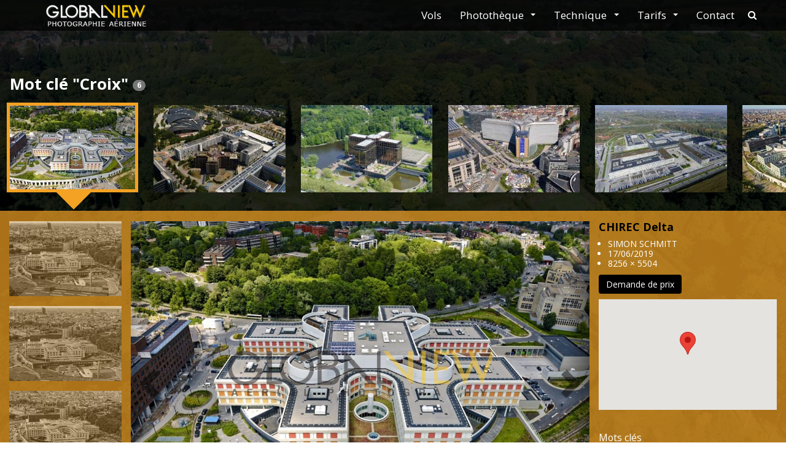

--- FILE ---
content_type: text/html; charset=UTF-8
request_url: https://www.globalview.be/fr/keyword/HvpaKGfuSDa5vI3x2oi4eA
body_size: 70496
content:
<!DOCTYPE html>
<html lang="fr">
<head>
<meta http-equiv="Content-Type" content="text/html; charset=utf-8" />
<meta http-equiv="X-UA-Compatible" content="IE=edge">
<meta name="viewport" content="width=device-width, initial-scale=1">
<meta name="description"
	content="Site web GlobalView.be; photographies aériennes et reportages aériens tridimensionnels et multi-angle sur-mesure. Accès à la photothèque de plusieurs millions de clichés en Belgique et au Grand Duché du Luxembourg et planning des prochains vols. " />
<link href="/favicon.ico?v=4" type="image/x-icon" rel="shortcut icon" />
<title>  Mot clé &quot;Croix&quot;   </title>
<!-- fontawesome css -->
<link rel="stylesheet" type="text/css"
	href="/js/bower/components-font-awesome/css/font-awesome.min.css" />
<!-- animate css -->
<link rel="stylesheet" type="text/css"
	href="/css/animate/animate.min.css" />
<!-- google font -->
<link
	href='https://fonts.googleapis.com/css?family=Open+Sans:400,700,300'
	rel='stylesheet' type='text/css'>

<!-- HTML5 shim and Respond.js for IE8 support of HTML5 elements and media queries -->
<!--[if lt IE 9]>
  <script src="https://oss.maxcdn.com/html5shiv/3.7.2/html5shiv.min.js"></script>
  <script src="https://oss.maxcdn.com/respond/1.4.2/respond.min.js"></script>
<![endif]-->
<!-- Bootstrap core CSS -->
<link rel="stylesheet" type="text/css" href="/css/styles.css" />
</head>

<body id="gallery" class="slider-background">
	<!-- Preloader 	-->
	<div id="preloader"></div>
	<!-- ./Preloader -->

	<!-- pattern -->
	<div id="bg_pattern"></div>
	<!-- ./pattern -->

	<!-- scrollToTop -->
	<a href="#" class="scrollToTop"> <i class="fa fa-angle-up fa-2x"></i>
	</a>
	<!-- ./scrollToTop -->
	<header class="masthead header header--fixed">
		<!-- header -->
			<nav class="navbar navbar-inverse navbar-fixed-top navbar-scroll"  >
	<div class="container">
		<!-- Brand and toggle get grouped for better mobile display -->
		<div class="navbar-header">
			<button type="button" class="navbar-toggle collapsed"
				data-toggle="collapse" data-target="#collapse-navbar"
				aria-expanded="false">
				<span class="sr-only">Passer le menu de navigation</span> <span
					class="icon-bar"></span> <span class="icon-bar"></span> <span
					class="icon-bar"></span>
			</button>
			<a href="https://www.globalview.be/" class="navbar-brand"><img src="/img/logo.png"
				alt="Retour à la page d&#039;accueil" /></a>
			<!-- lang switcher -->
			<ul class="nav navbar-nav lang pull-left visible-md visible-lg">
			</ul>
			<!-- / lang switcher -->
		</div>
		<div class="collapse navbar-collapse" id="collapse-navbar">
			<!-- menu nav -->
			<ul class="nav navbar-nav navbar-right">
				<li><a href="https://www.globalview.be/#flights" class="menu-flights" data-scroll="1">Vols</a></li>
				<li class="dropdown"><a aria-expanded="false" aria-haspopup="true"
					role="button" data-toggle="dropdown" class="dropdown-toggle"
					href="#">Photothèque<span class="caret"></span></a>
					<ul class="dropdown-menu">
						<li><a href="https://www.globalview.be/fr/map" class="menu-map">Recherche géographique</a></li>
						<li><a href="https://www.globalview.be/fr/keywords" class="menu-library">Thèmes et mots clés</a></li>
						<li><a href="https://www.globalview.be/#services" class="menu-services search_button">Recherche libre</a></li>
					</ul></li>
				<li class="dropdown"><a aria-expanded="false" aria-haspopup="true"
					role="button" data-toggle="dropdown"
					class="dropdown-toggle menu-technics" data="data-sroll" href="#">Technique<span
						class="caret"></span></a>
					<ul class="dropdown-menu">
						<li><a href="https://www.globalview.be/#technics" class="technicsOne">Le photographe</a></li>
						<li><a href="https://www.globalview.be/#technics" class="technicsTwo">L&#039;hélicoptère</a></li>
						<li><a href="https://www.globalview.be/#technics" class="technicsThree" data-scroll="1">La météo</a></li>
						<li><a href="/#technics" class="technicsFour" data-scroll="1">Les délais</a></li>
						<li><a href="/#technics" class="technicsFive" data-scroll="1">La vidéo</a></li>
					</ul></li>
				<li class="dropdown"><a aria-expanded="false" aria-haspopup="true"
					role="button" data-toggle="dropdown"
					class="dropdown-toggle menu-prices" data="data-sroll" href="#">Tarifs<span
						class="caret"></span></a>
					<ul class="dropdown-menu">
						<li><a href="https://www.globalview.be/#pricing" class="collapseOne" data-scroll="1">Mission sur commande</a></li>
						<li><a href="https://www.globalview.be/#pricing" class="collapseTwo" data-scroll="1">Achat de clichés existants</a></li>
						<li><a href="https://www.globalview.be/#pricing" class="collapseThree" data-scroll="1">Supports &amp; droits</a></li>
					</ul></li>
				<li><a href="https://www.globalview.be/#contact" class="menu-contact" data-scroll="1">Contact</a></li>
									<li class="search-trigger hidden-xs hidden-sm"><span
						class="fa fa-search"></span><a href="#" class="sr-only">navbar.search.title</a>
					</li>
							</ul>
			<!-- /menu nav -->
			<!-- lang desktop -->
			<!-- /lang desktop -->
			<!-- search mobile -->
			<div class="visible-xs-block visible-sm-block">
				<form action="https://www.globalview.be/fr/search" class="navbar-form" method="GET">
					<div class="form-group search-toggle">
						<input type="text" class="form-control QuickSearchInput"
							placeholder="Recherche rapide" name="q"
							data-search-url="https://www.globalview.be/fr/search.json"
							>
					</div>
					<button type="submit" class="btn btn-default">
						<span class="glyphicon glyphicon-search"></span>
					</button>
				</form>
			</div>
			<!-- /search mobile -->
		</div>
		<!-- search desktop -->
		<div class="search-form hidden-xs-block hidden-sm-block">
			<form action="https://www.globalview.be/fr/search" class="navbar-form" method="GET">
				<div class="form-group search-toggle">
					<input type="text" class="form-control QuickSearchInput"
						placeholder="Recherche rapide" name="q"
						data-search-url="https://www.globalview.be/fr/search.json"
						>
				</div>
				<button type="submit" class="btn btn-default">
					<span class="fa fa-search"></span>
				</button>
			</form>
		</div>
		<!-- /search mobile -->
	</div>
	<!-- /.container -->
</nav>		<!-- ./header -->
	</header>
	
	 

<div class="container">
		<div id="flashbags">
		 
	
			
		</div>	</div>
<div id="galerie-filmstrip" class="container-fluid">
			<div class="row">
			<div class="col-md-12">
				<h1>
					Mot clé &quot;Croix&quot; 
					
					<span class="badge">
						6
					</span>
				</h1>
			</div>
		</div>
		<div class="row" id="galerie-thumb-bro">
			<div class="col-md-12 galerie-thumb">
				<div class="galerie-thumb-scroll" id="thumb-scroll-container" style="overflow: hidden; outline: none; display: block;">
																																																																													<a href="#" class="thumbnail active" 
							onclick="goTo(0);"
							data-index="0">
							<img id="thumb-0" src="/img/fr/loading/preview.jpg"
								data-original="/fr/img/GICInnJNSH2TKDuUdfssiA/preview.jpg"
								data-ouuid="GICInnJNSH2TKDuUdfssiA" 
								data-index="0" 
								alt="CHIREC&#x20;Delta" 
								class="lazy-in-scroll lazy" width="300" height="200" style="display: block;">
						</a>			
																																																																													<a href="#" class="thumbnail" 
							onclick="goTo(1);"
							data-index="1">
							<img id="thumb-1" src="/img/fr/loading/preview.jpg"
								data-original="/fr/img/9ZCZBXlwSNmVJPSx33EpuA/preview.jpg"
								data-ouuid="9ZCZBXlwSNmVJPSx33EpuA" 
								data-index="1" 
								alt="European&#x20;Court&#x20;of&#x20;Auditors,&#x20;Luxembourg" 
								class="lazy-in-scroll lazy" width="300" height="200" style="display: block;">
						</a>			
																																																																													<a href="#" class="thumbnail" 
							onclick="goTo(2);"
							data-index="2">
							<img id="thumb-2" src="/img/fr/loading/preview.jpg"
								data-original="/fr/img/bZ2EPxW7QMKyXejm1Oqq_w/preview.jpg"
								data-ouuid="bZ2EPxW7QMKyXejm1Oqq_w" 
								data-index="2" 
								alt="AXA&#x20;Royale&#x20;Belge" 
								class="lazy-in-scroll lazy" width="300" height="200" style="display: block;">
						</a>			
																																																																													<a href="#" class="thumbnail" 
							onclick="goTo(3);"
							data-index="3">
							<img id="thumb-3" src="/img/fr/loading/preview.jpg"
								data-original="/fr/img/8H5a5ZB-Ta-G7TEGJ939FQ/preview.jpg"
								data-ouuid="8H5a5ZB-Ta-G7TEGJ939FQ" 
								data-index="3" 
								alt="Commission&#x20;Europe&#x0301;enne,&#x20;rue&#x20;de&#x20;la&#x20;Loi,&#x20;rond-point&#x20;Schuman" 
								class="lazy-in-scroll lazy" width="300" height="200" style="display: block;">
						</a>			
																																																																													<a href="#" class="thumbnail" 
							onclick="goTo(4);"
							data-index="4">
							<img id="thumb-4" src="/img/fr/loading/preview.jpg"
								data-original="/fr/img/XqXyPyTORGKsXwPrq0Tmtw/preview.jpg"
								data-ouuid="XqXyPyTORGKsXwPrq0Tmtw" 
								data-index="4" 
								alt="AZ&#x20;Groeninge" 
								class="lazy-in-scroll lazy" width="300" height="200" style="display: block;">
						</a>			
																																																																													<a href="#" class="thumbnail" 
							onclick="goTo(5);"
							data-index="5">
							<img id="thumb-5" src="/img/fr/loading/preview.jpg"
								data-original="/fr/img/6dFKqOCySzW3ZCi99Lx8kg/preview.jpg"
								data-ouuid="6dFKqOCySzW3ZCi99Lx8kg" 
								data-index="5" 
								alt="CHIREC&#x20;Delta" 
								class="lazy-in-scroll lazy" width="300" height="200" style="display: block;">
						</a>			
									</div>
			</div>
		</div>
	
	
		<div class="carousel slide" 
			id="carousel"
			data-ride="carousel"  data-interval="false"
			data-count="6" data-current="0">
			<div class="carousel-inner row" role="listbox">
																					<div class="item active">
														<div class="col-xs-3 col-md-2 left-panel" style="overflow-y: scroll;">
								<div class="inner-stack">
																			<a href="#" 
											class=" alternative-image">
											<img 
												alt="CHIREC Delta"
												src="/fr/img/mUbR5l0hQV6yEg1TAmL65Q/preview.jpg"
												data-image="/fr/img/mUbR5l0hQV6yEg1TAmL65Q/image.jpg" 
												class="img-responsive lazy-in-left-pannel">
											</a>
																			<a href="#" 
											class=" alternative-image">
											<img 
												alt="CHIREC Delta"
												src="/fr/img/XbNlZTclT3G5mD9Ska8cxA/preview.jpg"
												data-image="/fr/img/XbNlZTclT3G5mD9Ska8cxA/image.jpg" 
												class="img-responsive lazy-in-left-pannel">
											</a>
																			<a href="#" 
											class=" alternative-image">
											<img 
												alt="CHIREC Delta"
												src="/fr/img/lWP6_Th5TR6QLECTSuwUSA/preview.jpg"
												data-image="/fr/img/lWP6_Th5TR6QLECTSuwUSA/image.jpg" 
												class="img-responsive lazy-in-left-pannel">
											</a>
																			<a href="#" 
											class=" alternative-image">
											<img 
												alt="CHIREC Delta"
												src="/fr/img/-8B6wtStTfSMJ8_A7E5Y5g/preview.jpg"
												data-image="/fr/img/-8B6wtStTfSMJ8_A7E5Y5g/image.jpg" 
												class="img-responsive lazy-in-left-pannel">
											</a>
																			<a href="#" 
											class=" alternative-image">
											<img 
												alt="CHIREC Delta"
												src="/fr/img/wyulEtbtQaG-wDS08JGamQ/preview.jpg"
												data-image="/fr/img/wyulEtbtQaG-wDS08JGamQ/image.jpg" 
												class="img-responsive lazy-in-left-pannel">
											</a>
																			<a href="#" 
											class=" alternative-image">
											<img 
												alt="CHIREC Delta"
												src="/fr/img/hhR1E5YsTdmIRjNkkm0g4w/preview.jpg"
												data-image="/fr/img/hhR1E5YsTdmIRjNkkm0g4w/image.jpg" 
												class="img-responsive lazy-in-left-pannel">
											</a>
																			<a href="#" 
											class=" alternative-image">
											<img 
												alt="CHIREC Delta"
												src="/fr/img/zoTgPORiSmCZNHC37WBWgQ/preview.jpg"
												data-image="/fr/img/zoTgPORiSmCZNHC37WBWgQ/image.jpg" 
												class="img-responsive lazy-in-left-pannel">
											</a>
																			<a href="#" 
											class=" alternative-image">
											<img 
												alt="CHIREC Delta"
												src="/fr/img/H1AkBsiNS0yw-VtTd3ZrFw/preview.jpg"
												data-image="/fr/img/H1AkBsiNS0yw-VtTd3ZrFw/image.jpg" 
												class="img-responsive lazy-in-left-pannel">
											</a>
																			<a href="#" 
											class=" alternative-image">
											<img 
												alt="CHIREC Delta"
												src="/fr/img/FaH_nonxQ3yOlre3Crhwpw/preview.jpg"
												data-image="/fr/img/FaH_nonxQ3yOlre3Crhwpw/image.jpg" 
												class="img-responsive lazy-in-left-pannel">
											</a>
																			<a href="#" 
											class=" alternative-image">
											<img 
												alt="CHIREC Delta"
												src="/fr/img/tKHQq7c5TaeL4LwWOSmCBQ/preview.jpg"
												data-image="/fr/img/tKHQq7c5TaeL4LwWOSmCBQ/image.jpg" 
												class="img-responsive lazy-in-left-pannel">
											</a>
																			<a href="#" 
											class=" alternative-image">
											<img 
												alt="CHIREC Delta"
												src="/fr/img/lB0D8QfyQ0O9M4fLA0zgig/preview.jpg"
												data-image="/fr/img/lB0D8QfyQ0O9M4fLA0zgig/image.jpg" 
												class="img-responsive lazy-in-left-pannel">
											</a>
																			<a href="#" 
											class=" alternative-image">
											<img 
												alt="CHIREC Delta"
												src="/fr/img/NNZwLxxGTqupYNVbliYAFw/preview.jpg"
												data-image="/fr/img/NNZwLxxGTqupYNVbliYAFw/image.jpg" 
												class="img-responsive lazy-in-left-pannel">
											</a>
																			<a href="#" 
											class=" alternative-image">
											<img 
												alt="CHIREC Delta"
												src="/fr/img/J73oBhoYRbKtRkk9bkXS6Q/preview.jpg"
												data-image="/fr/img/J73oBhoYRbKtRkk9bkXS6Q/image.jpg" 
												class="img-responsive lazy-in-left-pannel">
											</a>
																			<a href="#" 
											class=" alternative-image">
											<img 
												alt="CHIREC Delta"
												src="/fr/img/v-uqkbMiRRWlg14p5tjzgg/preview.jpg"
												data-image="/fr/img/v-uqkbMiRRWlg14p5tjzgg/image.jpg" 
												class="img-responsive lazy-in-left-pannel">
											</a>
																			<a href="#" 
											class=" alternative-image">
											<img 
												alt="CHIREC Delta"
												src="/fr/img/f_hKBvx9RL6Fh3vP_RdYcA/preview.jpg"
												data-image="/fr/img/f_hKBvx9RL6Fh3vP_RdYcA/image.jpg" 
												class="img-responsive lazy-in-left-pannel">
											</a>
																			<a href="#" 
											class=" alternative-image">
											<img 
												alt="CHIREC Delta"
												src="/fr/img/ko1JVU_XRwuLS80RuTjRVw/preview.jpg"
												data-image="/fr/img/ko1JVU_XRwuLS80RuTjRVw/image.jpg" 
												class="img-responsive lazy-in-left-pannel">
											</a>
																			<a href="#" 
											class=" alternative-image">
											<img 
												alt="CHIREC Delta"
												src="/fr/img/XaQuv-HFRPOZ929hazRUDw/preview.jpg"
												data-image="/fr/img/XaQuv-HFRPOZ929hazRUDw/image.jpg" 
												class="img-responsive lazy-in-left-pannel">
											</a>
																			<a href="#" 
											class=" alternative-image">
											<img 
												alt="CHIREC Delta"
												src="/fr/img/XhetEe2BT56RKraJV7xmuQ/preview.jpg"
												data-image="/fr/img/XhetEe2BT56RKraJV7xmuQ/image.jpg" 
												class="img-responsive lazy-in-left-pannel">
											</a>
																			<a href="#" 
											class=" alternative-image">
											<img 
												alt="CHIREC Delta"
												src="/fr/img/I2lSiKMXSQapd04mYSfpiw/preview.jpg"
												data-image="/fr/img/I2lSiKMXSQapd04mYSfpiw/image.jpg" 
												class="img-responsive lazy-in-left-pannel">
											</a>
																			<a href="#" 
											class=" alternative-image">
											<img 
												alt="CHIREC Delta"
												src="/fr/img/ZINv6e-RS828SkORx84ucQ/preview.jpg"
												data-image="/fr/img/ZINv6e-RS828SkORx84ucQ/image.jpg" 
												class="img-responsive lazy-in-left-pannel">
											</a>
																			<a href="#" 
											class=" alternative-image">
											<img 
												alt="CHIREC Delta"
												src="/fr/img/TqMWBKVYS_6Jr3VuPfJDzA/preview.jpg"
												data-image="/fr/img/TqMWBKVYS_6Jr3VuPfJDzA/image.jpg" 
												class="img-responsive lazy-in-left-pannel">
											</a>
																			<a href="#" 
											class=" alternative-image">
											<img 
												alt="CHIREC Delta"
												src="/fr/img/MuKk7GuIRh2B5vgv8s8qjw/preview.jpg"
												data-image="/fr/img/MuKk7GuIRh2B5vgv8s8qjw/image.jpg" 
												class="img-responsive lazy-in-left-pannel">
											</a>
																			<a href="#" 
											class=" alternative-image">
											<img 
												alt="CHIREC Delta"
												src="/fr/img/njHKdnQjRCeTUv7B-52jmg/preview.jpg"
												data-image="/fr/img/njHKdnQjRCeTUv7B-52jmg/image.jpg" 
												class="img-responsive lazy-in-left-pannel">
											</a>
																			<a href="#" 
											class=" alternative-image">
											<img 
												alt="CHIREC Delta"
												src="/fr/img/VSUKLlDiR16Po8XtbsmM_A/preview.jpg"
												data-image="/fr/img/VSUKLlDiR16Po8XtbsmM_A/image.jpg" 
												class="img-responsive lazy-in-left-pannel">
											</a>
																			<a href="#" 
											class=" alternative-image">
											<img 
												alt="CHIREC Delta"
												src="/fr/img/0peWyH_SS4qmuFlwie7bIw/preview.jpg"
												data-image="/fr/img/0peWyH_SS4qmuFlwie7bIw/image.jpg" 
												class="img-responsive lazy-in-left-pannel">
											</a>
																			<a href="#" 
											class=" alternative-image">
											<img 
												alt="CHIREC Delta"
												src="/fr/img/yM6azuJRTv-nTz1EWCdhdg/preview.jpg"
												data-image="/fr/img/yM6azuJRTv-nTz1EWCdhdg/image.jpg" 
												class="img-responsive lazy-in-left-pannel">
											</a>
																			<a href="#" 
											class=" alternative-image">
											<img 
												alt="CHIREC Delta"
												src="/fr/img/AMUbQ_12ThOblFOED9sIqg/preview.jpg"
												data-image="/fr/img/AMUbQ_12ThOblFOED9sIqg/image.jpg" 
												class="img-responsive lazy-in-left-pannel">
											</a>
																			<a href="#" 
											class=" alternative-image">
											<img 
												alt="CHIREC Delta"
												src="/fr/img/YlMxgmY2Rgm5gcgKKrv46Q/preview.jpg"
												data-image="/fr/img/YlMxgmY2Rgm5gcgKKrv46Q/image.jpg" 
												class="img-responsive lazy-in-left-pannel">
											</a>
																			<a href="#" 
											class=" alternative-image">
											<img 
												alt="CHIREC Delta"
												src="/fr/img/6CtqtK1wRGmzeB2CDI8Xog/preview.jpg"
												data-image="/fr/img/6CtqtK1wRGmzeB2CDI8Xog/image.jpg" 
												class="img-responsive lazy-in-left-pannel">
											</a>
																			<a href="#" 
											class=" alternative-image">
											<img 
												alt="CHIREC Delta"
												src="/fr/img/sZd9TlyNRQ-Y1ZLluQ_UvQ/preview.jpg"
												data-image="/fr/img/sZd9TlyNRQ-Y1ZLluQ_UvQ/image.jpg" 
												class="img-responsive lazy-in-left-pannel">
											</a>
																			<a href="#" 
											class=" alternative-image">
											<img 
												alt="CHIREC Delta"
												src="/fr/img/9os4aGuARymTKb3HShfrcw/preview.jpg"
												data-image="/fr/img/9os4aGuARymTKb3HShfrcw/image.jpg" 
												class="img-responsive lazy-in-left-pannel">
											</a>
																			<a href="#" 
											class=" alternative-image">
											<img 
												alt="CHIREC Delta"
												src="/fr/img/qmWDsuRLRNWx7neOZdfVrg/preview.jpg"
												data-image="/fr/img/qmWDsuRLRNWx7neOZdfVrg/image.jpg" 
												class="img-responsive lazy-in-left-pannel">
											</a>
																			<a href="#" 
											class=" alternative-image">
											<img 
												alt="CHIREC Delta"
												src="/fr/img/ks_S84SDS6-HD407Vfpuig/preview.jpg"
												data-image="/fr/img/ks_S84SDS6-HD407Vfpuig/image.jpg" 
												class="img-responsive lazy-in-left-pannel">
											</a>
																			<a href="#" 
											class=" alternative-image">
											<img 
												alt="CHIREC Delta"
												src="/fr/img/QCB6aeXlSe-LAZYXuX-1pw/preview.jpg"
												data-image="/fr/img/QCB6aeXlSe-LAZYXuX-1pw/image.jpg" 
												class="img-responsive lazy-in-left-pannel">
											</a>
																			<a href="#" 
											class=" alternative-image">
											<img 
												alt="CHIREC Delta"
												src="/fr/img/wgP1LWlmSRCdX1eNuwdLMw/preview.jpg"
												data-image="/fr/img/wgP1LWlmSRCdX1eNuwdLMw/image.jpg" 
												class="img-responsive lazy-in-left-pannel">
											</a>
																			<a href="#" 
											class=" alternative-image">
											<img 
												alt="CHIREC Delta"
												src="/fr/img/XFHT2VmkSMiD2eF1hoHHXw/preview.jpg"
												data-image="/fr/img/XFHT2VmkSMiD2eF1hoHHXw/image.jpg" 
												class="img-responsive lazy-in-left-pannel">
											</a>
																			<a href="#" 
											class=" alternative-image">
											<img 
												alt="CHIREC Delta"
												src="/fr/img/56WuZhbXRM-uWNG2TSUjHw/preview.jpg"
												data-image="/fr/img/56WuZhbXRM-uWNG2TSUjHw/image.jpg" 
												class="img-responsive lazy-in-left-pannel">
											</a>
																			<a href="#" 
											class=" alternative-image">
											<img 
												alt="CHIREC Delta"
												src="/fr/img/cZO15RteSZ2nGKvQx2qp8Q/preview.jpg"
												data-image="/fr/img/cZO15RteSZ2nGKvQx2qp8Q/image.jpg" 
												class="img-responsive lazy-in-left-pannel">
											</a>
																			<a href="#" 
											class=" alternative-image">
											<img 
												alt="CHIREC Delta"
												src="/fr/img/x2qcTij-Tjul_6mv1eUjVw/preview.jpg"
												data-image="/fr/img/x2qcTij-Tjul_6mv1eUjVw/image.jpg" 
												class="img-responsive lazy-in-left-pannel">
											</a>
																			<a href="#" 
											class=" alternative-image">
											<img 
												alt="CHIREC Delta"
												src="/fr/img/BzuHitXMTQyepDiVvGkfmg/preview.jpg"
												data-image="/fr/img/BzuHitXMTQyepDiVvGkfmg/image.jpg" 
												class="img-responsive lazy-in-left-pannel">
											</a>
																			<a href="#" 
											class=" alternative-image">
											<img 
												alt="CHIREC Delta"
												src="/fr/img/x0-HypbtQqOuKHvyZDRBgw/preview.jpg"
												data-image="/fr/img/x0-HypbtQqOuKHvyZDRBgw/image.jpg" 
												class="img-responsive lazy-in-left-pannel">
											</a>
																			<a href="#" 
											class=" alternative-image">
											<img 
												alt="CHIREC Delta"
												src="/fr/img/FNwNmNEQT-y55JRyMyHkqg/preview.jpg"
												data-image="/fr/img/FNwNmNEQT-y55JRyMyHkqg/image.jpg" 
												class="img-responsive lazy-in-left-pannel">
											</a>
																			<a href="#" 
											class=" alternative-image">
											<img 
												alt="CHIREC Delta"
												src="/fr/img/4n3bjD25SxClnugS8zf8wQ/preview.jpg"
												data-image="/fr/img/4n3bjD25SxClnugS8zf8wQ/image.jpg" 
												class="img-responsive lazy-in-left-pannel">
											</a>
																			<a href="#" 
											class=" alternative-image">
											<img 
												alt="CHIREC Delta"
												src="/fr/img/-8tVDVbuSs6IF4Q-YvbBfg/preview.jpg"
												data-image="/fr/img/-8tVDVbuSs6IF4Q-YvbBfg/image.jpg" 
												class="img-responsive lazy-in-left-pannel">
											</a>
																			<a href="#" 
											class=" alternative-image">
											<img 
												alt="CHIREC Delta"
												src="/fr/img/yBKUB4oDRF-HEIMDWraybw/preview.jpg"
												data-image="/fr/img/yBKUB4oDRF-HEIMDWraybw/image.jpg" 
												class="img-responsive lazy-in-left-pannel">
											</a>
																			<a href="#" 
											class=" alternative-image">
											<img 
												alt="CHIREC Delta"
												src="/fr/img/gkGllJ6IQD2WaIBRFKo-9A/preview.jpg"
												data-image="/fr/img/gkGllJ6IQD2WaIBRFKo-9A/image.jpg" 
												class="img-responsive lazy-in-left-pannel">
											</a>
																			<a href="#" 
											class=" alternative-image">
											<img 
												alt="CHIREC Delta"
												src="/fr/img/sW5GMjk8Ql2W13oV7j5NFw/preview.jpg"
												data-image="/fr/img/sW5GMjk8Ql2W13oV7j5NFw/image.jpg" 
												class="img-responsive lazy-in-left-pannel">
											</a>
																			<a href="#" 
											class=" alternative-image">
											<img 
												alt="CHIREC Delta"
												src="/fr/img/aC1Uou5XQzG0s6Y8Lg5kFg/preview.jpg"
												data-image="/fr/img/aC1Uou5XQzG0s6Y8Lg5kFg/image.jpg" 
												class="img-responsive lazy-in-left-pannel">
											</a>
																			<a href="#" 
											class=" alternative-image">
											<img 
												alt="CHIREC Delta"
												src="/fr/img/JMHpmRBwSSKEbQ-UxEAymw/preview.jpg"
												data-image="/fr/img/JMHpmRBwSSKEbQ-UxEAymw/image.jpg" 
												class="img-responsive lazy-in-left-pannel">
											</a>
																			<a href="#" 
											class=" alternative-image">
											<img 
												alt="CHIREC Delta"
												src="/fr/img/Rf8qm5xdTESLiRFVBBtdaA/preview.jpg"
												data-image="/fr/img/Rf8qm5xdTESLiRFVBBtdaA/image.jpg" 
												class="img-responsive lazy-in-left-pannel">
											</a>
																			<a href="#" 
											class=" alternative-image">
											<img 
												alt="CHIREC Delta"
												src="/fr/img/OxyXQAWwT7qojX2RY2pqnA/preview.jpg"
												data-image="/fr/img/OxyXQAWwT7qojX2RY2pqnA/image.jpg" 
												class="img-responsive lazy-in-left-pannel">
											</a>
																			<a href="#" 
											class=" alternative-image">
											<img 
												alt="CHIREC Delta"
												src="/fr/img/BcNLZxgqRgSsqiU41tPZLA/preview.jpg"
												data-image="/fr/img/BcNLZxgqRgSsqiU41tPZLA/image.jpg" 
												class="img-responsive lazy-in-left-pannel">
											</a>
																			<a href="#" 
											class=" alternative-image">
											<img 
												alt="CHIREC Delta"
												src="/fr/img/MgRfRxdLTuuUxUHVZmfTrA/preview.jpg"
												data-image="/fr/img/MgRfRxdLTuuUxUHVZmfTrA/image.jpg" 
												class="img-responsive lazy-in-left-pannel">
											</a>
																			<a href="#" 
											class=" alternative-image">
											<img 
												alt="CHIREC Delta"
												src="/fr/img/b0WkvmjfT16b9pwa9T_l3Q/preview.jpg"
												data-image="/fr/img/b0WkvmjfT16b9pwa9T_l3Q/image.jpg" 
												class="img-responsive lazy-in-left-pannel">
											</a>
																			<a href="#" 
											class=" alternative-image">
											<img 
												alt="CHIREC Delta"
												src="/fr/img/Etk7DLUKQSmjDGWERDwA5A/preview.jpg"
												data-image="/fr/img/Etk7DLUKQSmjDGWERDwA5A/image.jpg" 
												class="img-responsive lazy-in-left-pannel">
											</a>
																			<a href="#" 
											class=" alternative-image">
											<img 
												alt="CHIREC Delta"
												src="/fr/img/5YnbaiJ2RMa2Mwv8vNaWcA/preview.jpg"
												data-image="/fr/img/5YnbaiJ2RMa2Mwv8vNaWcA/image.jpg" 
												class="img-responsive lazy-in-left-pannel">
											</a>
																			<a href="#" 
											class=" alternative-image">
											<img 
												alt="CHIREC Delta"
												src="/fr/img/Dm7PhrdhQx2YD8g8HzwVpg/preview.jpg"
												data-image="/fr/img/Dm7PhrdhQx2YD8g8HzwVpg/image.jpg" 
												class="img-responsive lazy-in-left-pannel">
											</a>
																			<a href="#" 
											class=" version-active alternative-image">
											<img 
												alt="CHIREC Delta"
												src="/fr/img/GICInnJNSH2TKDuUdfssiA/preview.jpg"
												data-image="/fr/img/GICInnJNSH2TKDuUdfssiA/image.jpg" 
												class="img-responsive lazy-in-left-pannel">
											</a>
																	</div>
							</div>
							<div class="col-xs-9 col-md-7 middle-panel">
							<div class="middle-wrapper">
								<a href="#carousel" class="left carousel-control" role="button" onclick="previous(event); return false;">
									<span class="glyphicon glyphicon-chevron-left" aria-hidden="true"></span>
									<span class="sr-only">Previous</span>
								</a> 
								
								<img alt="CHIREC Delta"
									src="/fr/img/GICInnJNSH2TKDuUdfssiA/image.jpg" 
									class="img-responsive lazy" width="1200" height="800">
								<a href="#carousel" class="right carousel-control" role="button" onclick="next(event); return false;"> 
									<span class="glyphicon glyphicon-chevron-right" aria-hidden="true"></span>
									<span class="sr-only">Next</span>
								</a>
								</div>
							</div>
							<div class="col-xs-12 col-md-3 right-panel">
							<div class="wrapper-right-panel">
							<h2 class="versionTitle">CHIREC Delta</h2>
							<ul id="detailList">
								<li class="data-artist">SIMON SCHMITT</li>
								<li class="data-date"><time datetime="2019-06-17 13:06:17">17/06/2019</time></li>
								<li class="data-pixel_size">8256 × 5504</li>
							</ul>
							<div id="price-ask">
								<form action="https://www.globalview.be/fr/ask_price?ouuid=GICInnJNSH2TKDuUdfssiA" method="get">
									<input type="hidden" name="ouuid" id="ouuid_0" value="GICInnJNSH2TKDuUdfssiA" class="hidden_ouuid">
									<input type="hidden" name="_route" id="ouuid_0" value="/fr/keyword/HvpaKGfuSDa5vI3x2oi4eA">
									<button 
										role="button"
										class="btn btn-default btn-primary hvr-underline-from-center">
										Demande de prix
									</button>
								</form>
							</div>

					<div id="map-ctp">
						<div class="outer">
							<div class="inner map-div" id="map-canvas-0"
								data-lat="50.81614572"
								data-lng="4.40010651"
								style="height: 180px;">
	
	        						Connection à Google Map en cours ...
	        				</div>
							<img
								src="[data-uri]"
								class="scaling-image" />
							<!-- don't specify height and width so browser resizes it appropriately -->
						</div>
					</div>

					<div class="infos">
								<h3>Mots clés</h3>
								<div class="keywordList">
																			<span class="label label-default">
											<a href="https://www.globalview.be/fr/keyword/R4mcq_wER2ebyUMCc21lNA">
												Hôpital/Clinique/Centre de Santé
											</a>
										</span> 
																			<span class="label label-default">
											<a href="https://www.globalview.be/fr/keyword/gmxTwrLaS96RhjRckNXkxw">
												Bâtiment &amp; Lieu public
											</a>
										</span> 
																			<span class="label label-default">
											<a href="https://www.globalview.be/fr/keyword/Mbbm3k_ORruI0pnaikmxew">
												Architecture &amp; Urbanisme
											</a>
										</span> 
																			<span class="label label-default">
											<a href="https://www.globalview.be/fr/keyword/HvpaKGfuSDa5vI3x2oi4eA">
												Croix
											</a>
										</span> 
																			<span class="label label-default">
											<a href="https://www.globalview.be/fr/keyword/fyBtTFGOTiWkZa7OHWBJYg">
												Forme
											</a>
										</span> 
																			<span class="label label-default">
											<a href="https://www.globalview.be/fr/keyword/gM7M1qT4TpaYSII_ofWU1A">
												Graphisme
											</a>
										</span> 
																												<span class="label label-default">
											<a href="https://www.globalview.be/fr/place/CWXATQwgQWGWnFa_iN78XQ">
												Belgique
											</a>
										</span> 
																			<span class="label label-default">
											<a href="https://www.globalview.be/fr/place/7G8bPbELSMS4Z15k_WDloQ">
												CHIREC Delta
											</a>
										</span> 
																			<span class="label label-default">
											<a href="https://www.globalview.be/fr/place/koQ6iIs7QSC0xFC_dKQolg">
												Bruxelles-Capitale
											</a>
										</span> 
																			<span class="label label-default">
											<a href="https://www.globalview.be/fr/place/fVg3rkWDT8CpAZaeCs-3xA">
												Auderghem (Oudergem)
											</a>
										</span> 
											
								</div>
	
							</div>
					</div>
					</div>
				</div>
																										<div class="item">
														<div class="col-xs-3 col-md-2 left-panel" style="overflow-y: scroll;">
								<div class="inner-stack">
																			<a href="#" 
											class=" alternative-image">
											<img 
												alt="European Court of Auditors, Luxembourg"
												src="/fr/img/p8O_dunjSw2Vn-mPmdBuoA/preview.jpg"
												data-image="/fr/img/p8O_dunjSw2Vn-mPmdBuoA/image.jpg" 
												class="img-responsive lazy-in-left-pannel">
											</a>
																			<a href="#" 
											class=" alternative-image">
											<img 
												alt="European Court of Auditors, Luxembourg"
												src="/fr/img/ODbh1tPyRc-VzY_NJRLoeA/preview.jpg"
												data-image="/fr/img/ODbh1tPyRc-VzY_NJRLoeA/image.jpg" 
												class="img-responsive lazy-in-left-pannel">
											</a>
																			<a href="#" 
											class=" alternative-image">
											<img 
												alt="European Court of Auditors, Luxembourg"
												src="/fr/img/KoB95p6IQ9Sl4cNu0hVyNg/preview.jpg"
												data-image="/fr/img/KoB95p6IQ9Sl4cNu0hVyNg/image.jpg" 
												class="img-responsive lazy-in-left-pannel">
											</a>
																			<a href="#" 
											class=" alternative-image">
											<img 
												alt="European Court of Auditors, Luxembourg"
												src="/fr/img/4k6_BR4aR_idlpflRZYmmA/preview.jpg"
												data-image="/fr/img/4k6_BR4aR_idlpflRZYmmA/image.jpg" 
												class="img-responsive lazy-in-left-pannel">
											</a>
																			<a href="#" 
											class=" alternative-image">
											<img 
												alt="European Court of Auditors, Luxembourg"
												src="/fr/img/xTvVc40CQISZjyXXioPpcQ/preview.jpg"
												data-image="/fr/img/xTvVc40CQISZjyXXioPpcQ/image.jpg" 
												class="img-responsive lazy-in-left-pannel">
											</a>
																			<a href="#" 
											class=" alternative-image">
											<img 
												alt="European Court of Auditors, Luxembourg"
												src="/fr/img/Nt5YFKZ1Sl-PPEUQ2A4WSQ/preview.jpg"
												data-image="/fr/img/Nt5YFKZ1Sl-PPEUQ2A4WSQ/image.jpg" 
												class="img-responsive lazy-in-left-pannel">
											</a>
																			<a href="#" 
											class=" alternative-image">
											<img 
												alt="European Court of Auditors, Luxembourg"
												src="/fr/img/SOGnb5YfSL6YOkCWXzVrhw/preview.jpg"
												data-image="/fr/img/SOGnb5YfSL6YOkCWXzVrhw/image.jpg" 
												class="img-responsive lazy-in-left-pannel">
											</a>
																			<a href="#" 
											class=" alternative-image">
											<img 
												alt="European Court of Auditors, Luxembourg"
												src="/fr/img/X1skedB3RuGRUOfek0jxgA/preview.jpg"
												data-image="/fr/img/X1skedB3RuGRUOfek0jxgA/image.jpg" 
												class="img-responsive lazy-in-left-pannel">
											</a>
																			<a href="#" 
											class=" alternative-image">
											<img 
												alt="European Court of Auditors, Luxembourg"
												src="/fr/img/vpf2q-0WS7yLAJGZWKzxdg/preview.jpg"
												data-image="/fr/img/vpf2q-0WS7yLAJGZWKzxdg/image.jpg" 
												class="img-responsive lazy-in-left-pannel">
											</a>
																			<a href="#" 
											class=" alternative-image">
											<img 
												alt="European Court of Auditors, Luxembourg"
												src="/fr/img/TVXPiv-MQumJYFoQvsMZPw/preview.jpg"
												data-image="/fr/img/TVXPiv-MQumJYFoQvsMZPw/image.jpg" 
												class="img-responsive lazy-in-left-pannel">
											</a>
																			<a href="#" 
											class=" alternative-image">
											<img 
												alt="European Court of Auditors, Luxembourg"
												src="/fr/img/1j7sAxfiQtytGwFyzb55AQ/preview.jpg"
												data-image="/fr/img/1j7sAxfiQtytGwFyzb55AQ/image.jpg" 
												class="img-responsive lazy-in-left-pannel">
											</a>
																			<a href="#" 
											class=" alternative-image">
											<img 
												alt="European Court of Auditors, Luxembourg"
												src="/fr/img/Fab6qmMeTMGJ_H88WoFd4A/preview.jpg"
												data-image="/fr/img/Fab6qmMeTMGJ_H88WoFd4A/image.jpg" 
												class="img-responsive lazy-in-left-pannel">
											</a>
																			<a href="#" 
											class=" alternative-image">
											<img 
												alt="European Court of Auditors, Luxembourg"
												src="/fr/img/UURwAjiXSRia75zwduZXhA/preview.jpg"
												data-image="/fr/img/UURwAjiXSRia75zwduZXhA/image.jpg" 
												class="img-responsive lazy-in-left-pannel">
											</a>
																			<a href="#" 
											class=" alternative-image">
											<img 
												alt="European Court of Auditors, Luxembourg"
												src="/fr/img/ZXRjhbX7QveN1wXZFZ5eVA/preview.jpg"
												data-image="/fr/img/ZXRjhbX7QveN1wXZFZ5eVA/image.jpg" 
												class="img-responsive lazy-in-left-pannel">
											</a>
																			<a href="#" 
											class=" alternative-image">
											<img 
												alt="European Court of Auditors, Luxembourg"
												src="/fr/img/SKoDZd-PSs-kVugrCu0hlg/preview.jpg"
												data-image="/fr/img/SKoDZd-PSs-kVugrCu0hlg/image.jpg" 
												class="img-responsive lazy-in-left-pannel">
											</a>
																			<a href="#" 
											class=" alternative-image">
											<img 
												alt="European Court of Auditors, Luxembourg"
												src="/fr/img/u-BJYu-4RyqlYs6d7uH46Q/preview.jpg"
												data-image="/fr/img/u-BJYu-4RyqlYs6d7uH46Q/image.jpg" 
												class="img-responsive lazy-in-left-pannel">
											</a>
																			<a href="#" 
											class=" alternative-image">
											<img 
												alt="European Court of Auditors, Luxembourg"
												src="/fr/img/LIgdrplMTPm61u4Xkb6uqA/preview.jpg"
												data-image="/fr/img/LIgdrplMTPm61u4Xkb6uqA/image.jpg" 
												class="img-responsive lazy-in-left-pannel">
											</a>
																			<a href="#" 
											class=" alternative-image">
											<img 
												alt="European Court of Auditors, Luxembourg"
												src="/fr/img/zAPbU0UnSU6SjHxw1-kZVA/preview.jpg"
												data-image="/fr/img/zAPbU0UnSU6SjHxw1-kZVA/image.jpg" 
												class="img-responsive lazy-in-left-pannel">
											</a>
																			<a href="#" 
											class=" alternative-image">
											<img 
												alt="European Court of Auditors, Luxembourg"
												src="/fr/img/6MNKSKM6QjGWa2c0fGGEiw/preview.jpg"
												data-image="/fr/img/6MNKSKM6QjGWa2c0fGGEiw/image.jpg" 
												class="img-responsive lazy-in-left-pannel">
											</a>
																			<a href="#" 
											class=" alternative-image">
											<img 
												alt="European Court of Auditors, Luxembourg"
												src="/fr/img/lvr1qGFrRTKYqL4NF-P8cA/preview.jpg"
												data-image="/fr/img/lvr1qGFrRTKYqL4NF-P8cA/image.jpg" 
												class="img-responsive lazy-in-left-pannel">
											</a>
																			<a href="#" 
											class=" alternative-image">
											<img 
												alt="European Court of Auditors, Luxembourg"
												src="/fr/img/f98MzOGSSLKrhp4aZA_0aw/preview.jpg"
												data-image="/fr/img/f98MzOGSSLKrhp4aZA_0aw/image.jpg" 
												class="img-responsive lazy-in-left-pannel">
											</a>
																			<a href="#" 
											class=" alternative-image">
											<img 
												alt="European Court of Auditors, Luxembourg"
												src="/fr/img/YCTpx558S4aJYJ7r5v2Oew/preview.jpg"
												data-image="/fr/img/YCTpx558S4aJYJ7r5v2Oew/image.jpg" 
												class="img-responsive lazy-in-left-pannel">
											</a>
																			<a href="#" 
											class=" alternative-image">
											<img 
												alt="European Court of Auditors, Luxembourg"
												src="/fr/img/cBD_RP1bTPGKC7JeauoBUQ/preview.jpg"
												data-image="/fr/img/cBD_RP1bTPGKC7JeauoBUQ/image.jpg" 
												class="img-responsive lazy-in-left-pannel">
											</a>
																			<a href="#" 
											class=" alternative-image">
											<img 
												alt="European Court of Auditors, Luxembourg"
												src="/fr/img/627eRCB-TjKU5-ePPTrxoA/preview.jpg"
												data-image="/fr/img/627eRCB-TjKU5-ePPTrxoA/image.jpg" 
												class="img-responsive lazy-in-left-pannel">
											</a>
																			<a href="#" 
											class=" alternative-image">
											<img 
												alt="European Court of Auditors, Luxembourg"
												src="/fr/img/tb5g8vfHQLG3VIyoLyiYvw/preview.jpg"
												data-image="/fr/img/tb5g8vfHQLG3VIyoLyiYvw/image.jpg" 
												class="img-responsive lazy-in-left-pannel">
											</a>
																			<a href="#" 
											class=" alternative-image">
											<img 
												alt="European Court of Auditors, Luxembourg"
												src="/fr/img/1LZF2CmxRDS6m0YmxIcjpA/preview.jpg"
												data-image="/fr/img/1LZF2CmxRDS6m0YmxIcjpA/image.jpg" 
												class="img-responsive lazy-in-left-pannel">
											</a>
																			<a href="#" 
											class=" alternative-image">
											<img 
												alt="European Court of Auditors, Luxembourg"
												src="/fr/img/HbpeIBlcTe2mUGRSwXiPUQ/preview.jpg"
												data-image="/fr/img/HbpeIBlcTe2mUGRSwXiPUQ/image.jpg" 
												class="img-responsive lazy-in-left-pannel">
											</a>
																			<a href="#" 
											class=" alternative-image">
											<img 
												alt="European Court of Auditors, Luxembourg"
												src="/fr/img/fp9wZzthS0-6OIqVGCkO4A/preview.jpg"
												data-image="/fr/img/fp9wZzthS0-6OIqVGCkO4A/image.jpg" 
												class="img-responsive lazy-in-left-pannel">
											</a>
																			<a href="#" 
											class=" alternative-image">
											<img 
												alt="European Court of Auditors, Luxembourg"
												src="/fr/img/2BlcaTc2RRuBU_2M1977Ow/preview.jpg"
												data-image="/fr/img/2BlcaTc2RRuBU_2M1977Ow/image.jpg" 
												class="img-responsive lazy-in-left-pannel">
											</a>
																			<a href="#" 
											class=" alternative-image">
											<img 
												alt="European Court of Auditors, Luxembourg"
												src="/fr/img/_xs5kpMCRK2A_5SjyBwx2g/preview.jpg"
												data-image="/fr/img/_xs5kpMCRK2A_5SjyBwx2g/image.jpg" 
												class="img-responsive lazy-in-left-pannel">
											</a>
																			<a href="#" 
											class=" alternative-image">
											<img 
												alt="European Court of Auditors, Luxembourg"
												src="/fr/img/zK5f_3A_RkyQQQ9kS0qGSg/preview.jpg"
												data-image="/fr/img/zK5f_3A_RkyQQQ9kS0qGSg/image.jpg" 
												class="img-responsive lazy-in-left-pannel">
											</a>
																			<a href="#" 
											class=" alternative-image">
											<img 
												alt="European Court of Auditors, Luxembourg"
												src="/fr/img/XEhLO4R8TeKKLrKX86keeA/preview.jpg"
												data-image="/fr/img/XEhLO4R8TeKKLrKX86keeA/image.jpg" 
												class="img-responsive lazy-in-left-pannel">
											</a>
																			<a href="#" 
											class=" alternative-image">
											<img 
												alt="European Court of Auditors, Luxembourg"
												src="/fr/img/jviCsuUmTPC5IyVshbkO7g/preview.jpg"
												data-image="/fr/img/jviCsuUmTPC5IyVshbkO7g/image.jpg" 
												class="img-responsive lazy-in-left-pannel">
											</a>
																			<a href="#" 
											class=" alternative-image">
											<img 
												alt="European Court of Auditors, Luxembourg"
												src="/fr/img/2NtmeOxwTRG_FL9-HjSpjg/preview.jpg"
												data-image="/fr/img/2NtmeOxwTRG_FL9-HjSpjg/image.jpg" 
												class="img-responsive lazy-in-left-pannel">
											</a>
																			<a href="#" 
											class=" alternative-image">
											<img 
												alt="European Court of Auditors, Luxembourg"
												src="/fr/img/rwmyvfYMTRihWoFFHSlvcA/preview.jpg"
												data-image="/fr/img/rwmyvfYMTRihWoFFHSlvcA/image.jpg" 
												class="img-responsive lazy-in-left-pannel">
											</a>
																			<a href="#" 
											class=" alternative-image">
											<img 
												alt="European Court of Auditors, Luxembourg"
												src="/fr/img/gmPCSv2rQPec_FMnlh3sHA/preview.jpg"
												data-image="/fr/img/gmPCSv2rQPec_FMnlh3sHA/image.jpg" 
												class="img-responsive lazy-in-left-pannel">
											</a>
																			<a href="#" 
											class=" alternative-image">
											<img 
												alt="European Court of Auditors, Luxembourg"
												src="/fr/img/dOALy92mTSue3yfwJXZCZw/preview.jpg"
												data-image="/fr/img/dOALy92mTSue3yfwJXZCZw/image.jpg" 
												class="img-responsive lazy-in-left-pannel">
											</a>
																			<a href="#" 
											class=" alternative-image">
											<img 
												alt="European Court of Auditors, Luxembourg"
												src="/fr/img/aa22YkJRRTy6z4EXD3zD4w/preview.jpg"
												data-image="/fr/img/aa22YkJRRTy6z4EXD3zD4w/image.jpg" 
												class="img-responsive lazy-in-left-pannel">
											</a>
																			<a href="#" 
											class=" alternative-image">
											<img 
												alt="European Court of Auditors, Luxembourg"
												src="/fr/img/qwHrZg9lSqiVGo-dWdK3lg/preview.jpg"
												data-image="/fr/img/qwHrZg9lSqiVGo-dWdK3lg/image.jpg" 
												class="img-responsive lazy-in-left-pannel">
											</a>
																			<a href="#" 
											class=" alternative-image">
											<img 
												alt="European Court of Auditors, Luxembourg"
												src="/fr/img/TxYCDZMZSEWSLC6sQEDlYw/preview.jpg"
												data-image="/fr/img/TxYCDZMZSEWSLC6sQEDlYw/image.jpg" 
												class="img-responsive lazy-in-left-pannel">
											</a>
																			<a href="#" 
											class=" alternative-image">
											<img 
												alt="European Court of Auditors, Luxembourg"
												src="/fr/img/lJ-YpjC2QOeW5uY7lb-rIw/preview.jpg"
												data-image="/fr/img/lJ-YpjC2QOeW5uY7lb-rIw/image.jpg" 
												class="img-responsive lazy-in-left-pannel">
											</a>
																			<a href="#" 
											class=" alternative-image">
											<img 
												alt="European Court of Auditors, Luxembourg"
												src="/fr/img/jNoRy9DYS5GWDPCI1DjeIg/preview.jpg"
												data-image="/fr/img/jNoRy9DYS5GWDPCI1DjeIg/image.jpg" 
												class="img-responsive lazy-in-left-pannel">
											</a>
																			<a href="#" 
											class=" alternative-image">
											<img 
												alt="European Court of Auditors, Luxembourg"
												src="/fr/img/qR0QAt5PRI-yC7gSLxF-rA/preview.jpg"
												data-image="/fr/img/qR0QAt5PRI-yC7gSLxF-rA/image.jpg" 
												class="img-responsive lazy-in-left-pannel">
											</a>
																			<a href="#" 
											class=" alternative-image">
											<img 
												alt="European Court of Auditors, Luxembourg"
												src="/fr/img/Yp1FSzdIQ1a3yuO17ByU6w/preview.jpg"
												data-image="/fr/img/Yp1FSzdIQ1a3yuO17ByU6w/image.jpg" 
												class="img-responsive lazy-in-left-pannel">
											</a>
																			<a href="#" 
											class=" alternative-image">
											<img 
												alt="European Court of Auditors, Luxembourg"
												src="/fr/img/_yCHTqN1QkeSPryYFXV7vA/preview.jpg"
												data-image="/fr/img/_yCHTqN1QkeSPryYFXV7vA/image.jpg" 
												class="img-responsive lazy-in-left-pannel">
											</a>
																			<a href="#" 
											class=" alternative-image">
											<img 
												alt="European Court of Auditors, Luxembourg"
												src="/fr/img/h68MqgETQFOhP5J-3Edcrg/preview.jpg"
												data-image="/fr/img/h68MqgETQFOhP5J-3Edcrg/image.jpg" 
												class="img-responsive lazy-in-left-pannel">
											</a>
																			<a href="#" 
											class=" alternative-image">
											<img 
												alt="European Court of Auditors, Luxembourg"
												src="/fr/img/-aKqk61uQJ6l8ro2qRvMHw/preview.jpg"
												data-image="/fr/img/-aKqk61uQJ6l8ro2qRvMHw/image.jpg" 
												class="img-responsive lazy-in-left-pannel">
											</a>
																			<a href="#" 
											class=" alternative-image">
											<img 
												alt="European Court of Auditors, Luxembourg"
												src="/fr/img/U2XAM6wdSISUHpJOgBfCUw/preview.jpg"
												data-image="/fr/img/U2XAM6wdSISUHpJOgBfCUw/image.jpg" 
												class="img-responsive lazy-in-left-pannel">
											</a>
																			<a href="#" 
											class=" alternative-image">
											<img 
												alt="European Court of Auditors, Luxembourg"
												src="/fr/img/OeFD3WAOQ1257N8Rk_Fzfw/preview.jpg"
												data-image="/fr/img/OeFD3WAOQ1257N8Rk_Fzfw/image.jpg" 
												class="img-responsive lazy-in-left-pannel">
											</a>
																			<a href="#" 
											class=" alternative-image">
											<img 
												alt="European Court of Auditors, Luxembourg"
												src="/fr/img/uqMxc78YRPuaV7wbmPH14g/preview.jpg"
												data-image="/fr/img/uqMxc78YRPuaV7wbmPH14g/image.jpg" 
												class="img-responsive lazy-in-left-pannel">
											</a>
																			<a href="#" 
											class=" alternative-image">
											<img 
												alt="European Court of Auditors, Luxembourg"
												src="/fr/img/l6OoXRGPTTSBgzN3Fk3WkA/preview.jpg"
												data-image="/fr/img/l6OoXRGPTTSBgzN3Fk3WkA/image.jpg" 
												class="img-responsive lazy-in-left-pannel">
											</a>
																			<a href="#" 
											class=" alternative-image">
											<img 
												alt="European Court of Auditors, Luxembourg"
												src="/fr/img/vigQUmsWQNmj4jte7yk8mA/preview.jpg"
												data-image="/fr/img/vigQUmsWQNmj4jte7yk8mA/image.jpg" 
												class="img-responsive lazy-in-left-pannel">
											</a>
																			<a href="#" 
											class=" alternative-image">
											<img 
												alt="European Court of Auditors, Luxembourg"
												src="/fr/img/9_E-Rrx7R6WR7XQADu2l8g/preview.jpg"
												data-image="/fr/img/9_E-Rrx7R6WR7XQADu2l8g/image.jpg" 
												class="img-responsive lazy-in-left-pannel">
											</a>
																			<a href="#" 
											class=" alternative-image">
											<img 
												alt="European Court of Auditors, Luxembourg"
												src="/fr/img/6RuqVk5BTG2hUCGD1ujHzQ/preview.jpg"
												data-image="/fr/img/6RuqVk5BTG2hUCGD1ujHzQ/image.jpg" 
												class="img-responsive lazy-in-left-pannel">
											</a>
																			<a href="#" 
											class=" version-active alternative-image">
											<img 
												alt="European Court of Auditors, Luxembourg"
												src="/fr/img/9ZCZBXlwSNmVJPSx33EpuA/preview.jpg"
												data-image="/fr/img/9ZCZBXlwSNmVJPSx33EpuA/image.jpg" 
												class="img-responsive lazy-in-left-pannel">
											</a>
																			<a href="#" 
											class=" alternative-image">
											<img 
												alt="European Court of Auditors, Luxembourg"
												src="/fr/img/k44X3xdjT_erC3b8vCdIng/preview.jpg"
												data-image="/fr/img/k44X3xdjT_erC3b8vCdIng/image.jpg" 
												class="img-responsive lazy-in-left-pannel">
											</a>
																			<a href="#" 
											class=" alternative-image">
											<img 
												alt="European Court of Auditors, Luxembourg"
												src="/fr/img/k9S-_KDhQiO4WOv8hSWOew/preview.jpg"
												data-image="/fr/img/k9S-_KDhQiO4WOv8hSWOew/image.jpg" 
												class="img-responsive lazy-in-left-pannel">
											</a>
																			<a href="#" 
											class=" alternative-image">
											<img 
												alt="European Court of Auditors, Luxembourg"
												src="/fr/img/Lv06x1TmTTSDBZb_PN8VaQ/preview.jpg"
												data-image="/fr/img/Lv06x1TmTTSDBZb_PN8VaQ/image.jpg" 
												class="img-responsive lazy-in-left-pannel">
											</a>
																			<a href="#" 
											class=" alternative-image">
											<img 
												alt="European Court of Auditors, Luxembourg"
												src="/fr/img/8gDbwmAkTDqJl8wgrPckEA/preview.jpg"
												data-image="/fr/img/8gDbwmAkTDqJl8wgrPckEA/image.jpg" 
												class="img-responsive lazy-in-left-pannel">
											</a>
																			<a href="#" 
											class=" alternative-image">
											<img 
												alt="European Court of Auditors, Luxembourg"
												src="/fr/img/7rPtgH47QqyMzrNeqkAxnQ/preview.jpg"
												data-image="/fr/img/7rPtgH47QqyMzrNeqkAxnQ/image.jpg" 
												class="img-responsive lazy-in-left-pannel">
											</a>
																			<a href="#" 
											class=" alternative-image">
											<img 
												alt="European Court of Auditors, Luxembourg"
												src="/fr/img/LXz8bVYESZ2E28pi-ukBMA/preview.jpg"
												data-image="/fr/img/LXz8bVYESZ2E28pi-ukBMA/image.jpg" 
												class="img-responsive lazy-in-left-pannel">
											</a>
																			<a href="#" 
											class=" alternative-image">
											<img 
												alt="European Court of Auditors, Luxembourg"
												src="/fr/img/fhF16a8_S4yAqS48lwkQzQ/preview.jpg"
												data-image="/fr/img/fhF16a8_S4yAqS48lwkQzQ/image.jpg" 
												class="img-responsive lazy-in-left-pannel">
											</a>
																			<a href="#" 
											class=" alternative-image">
											<img 
												alt="European Court of Auditors, Luxembourg"
												src="/fr/img/agoOWueDQui3om3AE8BpNw/preview.jpg"
												data-image="/fr/img/agoOWueDQui3om3AE8BpNw/image.jpg" 
												class="img-responsive lazy-in-left-pannel">
											</a>
																			<a href="#" 
											class=" alternative-image">
											<img 
												alt="European Court of Auditors, Luxembourg"
												src="/fr/img/fhWZiRCpRhGWJ_DKFZ1V2Q/preview.jpg"
												data-image="/fr/img/fhWZiRCpRhGWJ_DKFZ1V2Q/image.jpg" 
												class="img-responsive lazy-in-left-pannel">
											</a>
																			<a href="#" 
											class=" alternative-image">
											<img 
												alt="European Court of Auditors, Luxembourg"
												src="/fr/img/iddJ6D50SuGDFgi6BPXjdw/preview.jpg"
												data-image="/fr/img/iddJ6D50SuGDFgi6BPXjdw/image.jpg" 
												class="img-responsive lazy-in-left-pannel">
											</a>
																			<a href="#" 
											class=" alternative-image">
											<img 
												alt="European Court of Auditors, Luxembourg"
												src="/fr/img/2Wq5uN-jSVKy19XygD3A7Q/preview.jpg"
												data-image="/fr/img/2Wq5uN-jSVKy19XygD3A7Q/image.jpg" 
												class="img-responsive lazy-in-left-pannel">
											</a>
																			<a href="#" 
											class=" alternative-image">
											<img 
												alt="European Court of Auditors, Luxembourg"
												src="/fr/img/RUC01RvuRJSmzYU3GU2WEw/preview.jpg"
												data-image="/fr/img/RUC01RvuRJSmzYU3GU2WEw/image.jpg" 
												class="img-responsive lazy-in-left-pannel">
											</a>
																			<a href="#" 
											class=" alternative-image">
											<img 
												alt="European Court of Auditors, Luxembourg"
												src="/fr/img/nzXehBs7QUubS1VLeXiLaQ/preview.jpg"
												data-image="/fr/img/nzXehBs7QUubS1VLeXiLaQ/image.jpg" 
												class="img-responsive lazy-in-left-pannel">
											</a>
																			<a href="#" 
											class=" alternative-image">
											<img 
												alt="European Court of Auditors, Luxembourg"
												src="/fr/img/ABERSiScR1eiOkulwp-D7A/preview.jpg"
												data-image="/fr/img/ABERSiScR1eiOkulwp-D7A/image.jpg" 
												class="img-responsive lazy-in-left-pannel">
											</a>
																	</div>
							</div>
							<div class="col-xs-9 col-md-7 middle-panel">
							<div class="middle-wrapper">
								<a href="#carousel" class="left carousel-control" role="button" onclick="previous(event); return false;">
									<span class="glyphicon glyphicon-chevron-left" aria-hidden="true"></span>
									<span class="sr-only">Previous</span>
								</a> 
								
								<img alt="European Court of Auditors, Luxembourg"
									src="/fr/img/9ZCZBXlwSNmVJPSx33EpuA/image.jpg" 
									class="img-responsive lazy" width="1200" height="800">
								<a href="#carousel" class="right carousel-control" role="button" onclick="next(event); return false;"> 
									<span class="glyphicon glyphicon-chevron-right" aria-hidden="true"></span>
									<span class="sr-only">Next</span>
								</a>
								</div>
							</div>
							<div class="col-xs-12 col-md-3 right-panel">
							<div class="wrapper-right-panel">
							<h2 class="versionTitle">European Court of Auditors, Luxembourg</h2>
							<ul id="detailList">
								<li class="data-artist">SIMON SCHMITT</li>
								<li class="data-date"><time datetime="2023-07-07 13:07:20">07/07/2023</time></li>
								<li class="data-pixel_size">8256 × 5504</li>
							</ul>
							<div id="price-ask">
								<form action="https://www.globalview.be/fr/ask_price?ouuid=9ZCZBXlwSNmVJPSx33EpuA" method="get">
									<input type="hidden" name="ouuid" id="ouuid_1" value="9ZCZBXlwSNmVJPSx33EpuA" class="hidden_ouuid">
									<input type="hidden" name="_route" id="ouuid_1" value="/fr/keyword/HvpaKGfuSDa5vI3x2oi4eA">
									<button 
										role="button"
										class="btn btn-default btn-primary hvr-underline-from-center">
										Demande de prix
									</button>
								</form>
							</div>

					<div id="map-ctp">
						<div class="outer">
							<div class="inner map-div" id="map-canvas-1"
								data-lat="49.6229296460792"
								data-lng="6.14907430225155"
								style="height: 180px;">
	
	        						Connection à Google Map en cours ...
	        				</div>
							<img
								src="[data-uri]"
								class="scaling-image" />
							<!-- don't specify height and width so browser resizes it appropriately -->
						</div>
					</div>

					<div class="infos">
								<h3>Mots clés</h3>
								<div class="keywordList">
																			<span class="label label-default">
											<a href="https://www.globalview.be/fr/keyword/1altuDQrTQqEdFH9jm7o-A">
												Institution Européenne
											</a>
										</span> 
																			<span class="label label-default">
											<a href="https://www.globalview.be/fr/keyword/jdCtdMf-SXqdsVPATXDTdQ">
												Bâtiment administratif
											</a>
										</span> 
																			<span class="label label-default">
											<a href="https://www.globalview.be/fr/keyword/gmxTwrLaS96RhjRckNXkxw">
												Bâtiment &amp; Lieu public
											</a>
										</span> 
																			<span class="label label-default">
											<a href="https://www.globalview.be/fr/keyword/Mbbm3k_ORruI0pnaikmxew">
												Architecture &amp; Urbanisme
											</a>
										</span> 
																			<span class="label label-default">
											<a href="https://www.globalview.be/fr/keyword/AY2xFCI8Qs-MHtw0OaFTUA">
												Bâtiment de prestige
											</a>
										</span> 
																			<span class="label label-default">
											<a href="https://www.globalview.be/fr/keyword/2EKnWfKVQzu8wT4rkB8SEA">
												Villes &amp; Vilages
											</a>
										</span> 
																			<span class="label label-default">
											<a href="https://www.globalview.be/fr/keyword/HvpaKGfuSDa5vI3x2oi4eA">
												Croix
											</a>
										</span> 
																			<span class="label label-default">
											<a href="https://www.globalview.be/fr/keyword/fyBtTFGOTiWkZa7OHWBJYg">
												Forme
											</a>
										</span> 
																			<span class="label label-default">
											<a href="https://www.globalview.be/fr/keyword/gM7M1qT4TpaYSII_ofWU1A">
												Graphisme
											</a>
										</span> 
																												<span class="label label-default">
											<a href="https://www.globalview.be/fr/place/OWY1qrnfQgCup5UYcydPeA">
												Luxembourg
											</a>
										</span> 
																			<span class="label label-default">
											<a href="https://www.globalview.be/fr/place/1FMJPiq2Rc2dqM4I0X_2mQ">
												District de Luxembourg
											</a>
										</span> 
																			<span class="label label-default">
											<a href="https://www.globalview.be/fr/place/alUrqItUSLe4KLAcRSXF5g">
												Luxembourg
											</a>
										</span> 
											
								</div>
	
							</div>
					</div>
					</div>
				</div>
												</div>

		</div>
	</div>
 

	<footer id="footer">
		<div class="container">
			<ul class="list-inline">
				<li><a href="tel:+32472800900"><i class="fa fa-phone"></i>
						+32/472.800.900 </a></li>
				<li><a href="https://www.facebook.com/globalview.be"><i
						class="fa fa-facebook"></i> Follow us</a></li>
				<li><a href="mailto:simon@globalview.be"><i class="fa fa-envelope-o"></i>
					simon@globalview.be
				</a></li>
				<li><a href="https://www.globalview.be/fr/usage"><i class="fa fa-camera"></i> conditions d&#039;utilisation</a></li>
			</ul>
		</div>
	</footer>
	<!-- ./footer -->

	<script type="text/javascript">
		var BASE_URL = '\x2F';
	</script>

	<script type="text/javascript"
		src="/js/bower/jquery/jquery.min.js"></script>
	<script type="text/javascript"
		src="/js/bower/bootstrap-sass/assets/javascripts/bootstrap.js"></script>
	<script type="text/javascript"
		src="/js/bower/matchHeight/jquery.matchHeight.js"></script>
	<script type="text/javascript"
		src="/js/bower/jquery.lazyload/jquery.lazyload.js"></script>
	<script type="text/javascript" src="/js/bower/jquery-ui/jquery-ui.js"></script>
	<script type="text/javascript"
		src="/js/bower/simpler-sidebar/dist/jquery.simpler-sidebar.min.js"></script>
	<script type="text/javascript"
		src="/js/bower/smooth-scroll/dist/js/smooth-scroll.min.js"></script>
	<script type="text/javascript"
		src="/js/bower/jquery.nicescroll/dist/jquery.nicescroll.min.js"></script>
	<script type="text/javascript"
		src="/js/bower/jquery-backstretch/src/jquery.backstretch.js"></script>
	<script type="text/javascript" src="/js/bower/wowjs/dist/wow.min.js"></script>
	<script type="text/javascript" src="/js/globalview.js"></script>
	<!-- IE10 viewport hack for Surface/desktop Windows 8 bug -->
	<!-- <script src="/js/bower/bootstrap3-ie10-viewport-bug-workaround/ie10-viewport-bug-workaround.js"></script> -->
	<script src="/js/ie-emulation-modes-warning.js"></script>
	
	<script type="text/javascript" src="https://maps.googleapis.com/maps/api/js?libraries=drawing,places&key=AIzaSyDqvofVJSIZXBfqxaLw9GNHc9cOBgdMlH8"></script>
		
	<script type="text/javascript">
<!--

//-->

	var pageTreated = [];
	var url =  "https:\/\/www.globalview.be\/fr\/keyword\/HvpaKGfuSDa5vI3x2oi4eA.json";
	var query = [] ;
	if( (query.constructor == Array)){
		query = {};
	}


	function previous(event){
		event.stopPropagation();
		var value = parseInt($('#carousel').attr('data-current'))-1;
		if(value < 0) {
			value = parseInt($('#carousel').attr('data-count'))-1;
		}
		goTo(value);
	}
	
	function next(event){
		event.stopPropagation();
		var value = parseInt($('#carousel').attr('data-current'))+1;
// 		console.log(next);
		if(value >= parseInt($('#carousel').attr('data-count'))) {
			value = 0;
		}
		goTo(value);
	}
	
	function goTo(index){
// 		console.log(index);

		if($('#carousel').attr('data-current') != index){

// 			console.log($('#thumb-'+index).attr('data-ouuid'));
			if($('#thumb-'+index).attr('data-ouuid')){
				
				var item = $('#carousel .carousel-inner div.item:not(.active)');
	
				//clean all value
				item.find('.versionTitle').html($('#thumb-'+index).attr('alt'));
				item.find('.data-artist').html('');
				item.find('.data-pixel_size').html('');
				item.find('.data-date').html('');
				item.find('.inner-stack').html('');		
				item.find('.keywordList').html('');			
				
				
				
				item.find('.col-xs-9 img').on('load', function(){
					$(this).unbind('load');
	
					$.ajax({
						  url: "https://www.globalview.be/fr/info.json",
						  data: { ouuid: $('#thumb-'+index).attr('data-ouuid')}
					}).done(function(data) {
// 						console.log(data);
						item.find('.col-xs-9 img').attr('src', data.url);
						item.find('.data-artist').html(data.artist);
// 						console.log(item.find('.map-div'));
						item.find('input.hidden_ouuid').val(data.ouuid);

						item.find('.map-div').each(function(){
							addGMap(this, data.lat, data.lng);
						});
						
						item.find('.data-pixel_size').html(data.pixel_size);
						item.find('.data-date').html(data.date);
						item.find('.inner-stack').html(data.stack);		
						$('.alternative-image').on('click', function(event){
							event.stopPropagation();
							var url = $(this).find('img').attr('data-image');
							$('#carousel  .active .col-xs-9 img').attr('src',url );
							return false;
						});
						item.find('.keywordList').html(data.keywords);	
					});
					
					if($('#carousel').attr('data-current') > index ){
						$('#carousel').carousel('prev');
					}
					else{
						$('#carousel').carousel('next');
					}
					
					$('.galerie-thumb .thumbnail.active').removeClass('active');
					$('#thumb-'+index).parent().addClass('active');
					
					$('#carousel').attr('data-current', index);
				});
				item.find('.col-xs-9 img').attr('src', $('#thumb-'+index).attr('data-original'));
				
		
			}
			else{
				  var page = Math.floor($('#thumb-'+index).data('index')/100);
	// 			  console.log($.inArray( page, pageTreated ));
				  if( $.inArray( page, pageTreated) == -1 ){
					  pageTreated.push(page);
					  var data = query;
					  data.page = page;
					  $.ajax({
						  url: url,
						  data: data
					  }).done(function(data) {
						$.each( data.items, function( index, value ){
							$('#thumb-'+value.id).attr('data-ouuid', value.ouuid);
							$('#thumb-'+value.id).attr('alt', value.label);
							$('#thumb-'+value.id).attr('data-original', value.preview);
							if($('#thumb-'+value.id).attr('src').match(/2$/)){
								$('#thumb-'+value.id).attr('src', value.preview);
							}
						});
						goTo(index);
					  });
					  
	
				  }
			}
		}
		
	}


	function addGMap(div, lat, lon){
		myLatlngmap = new google.maps.LatLng(lat, lon);
		//console.log(myLatlngmap);
		mapOptions = {
				center: myLatlngmap,
				maxZoom: 16,
				minZoom: 7,
				zoom: 12
		};
		map = new google.maps.Map(div, mapOptions);
		new google.maps.Marker({
			position: myLatlngmap,
			map: map
		});	
	}


	$(function() {
		
		$("img.lazy-in-scroll").bind('load', function() {
			if(!$(this).data('ouuid')){
			  var page = Math.floor($(this).data('index')/100);
// 			  console.log($.inArray( page, pageTreated ));
			  if( $.inArray( page, pageTreated) == -1 ){
				  pageTreated.push(page);
				  var data = query;
				  data.page = page;
				  $.ajax({
					  url: url,
					  data: data
				  }).done(function(data) {
					$.each( data.items, function( index, value ){
						$('#thumb-'+value.id).attr('data-ouuid', value.ouuid);
						$('#thumb-'+value.id).attr('alt', value.label);
						$('#thumb-'+value.id).attr('data-original', value.preview);
						if($('#thumb-'+value.id).attr('src').match(/2$/)){
							$('#thumb-'+value.id).attr('src', value.preview);
						}
					});
				  });
				  

			  }
			}
		});



		$("img.lazy-in-scroll").lazyload({
		     container: $("#thumb-scroll-container")
		});


// 		//todo improve this block
// 		$('.left-panel').each(function(){
// 			var height = $('.item.active .middle-panel').height()
// 			if(height < 100){
// 				height = '300px';
// 			}
// 			$( this ).height(height);
// 		});
		
// 		//todo improve this block
// 		$('.right-panel').each(function(){
// 			var height = $('.item.active .middle-panel').height()
// 			if(height < 100){
// 				height = '300px';
// 			}
// 			$( this ).height(height);
// 		});


		$('.map-div').each(function(){
			addGMap(this, $(this).attr('data-lat'), $(this).attr('data-lng'));			

		});

		$('.alternative-image').on('click', function(event){
			event.stopPropagation();
			var url = $(this).find('img').attr('data-image');
			$('#carousel  .active .col-xs-9 img').attr('src',url );
			$('.alternative-image').removeClass('active');
			$(this).addClass('active');
			return false;
		});


		console.log($('.item.active .middle-panel').height());
		
	});



	
</script>
	
	
	<script type="text/javascript">
		var gaJsHost = (("https:" == document.location.protocol) ? "https://ssl." : "http://www.");
		document.write(unescape("%3Cscript src='" + gaJsHost + "google-analytics.com/ga.js' type='text/javascript'%3E%3C/script%3E"));
	</script>
	<script type="text/javascript">
		try {
			var pageTracker = _gat._getTracker("UA-201386-3");
			pageTracker._trackPageview();
		} catch(err) {}
	</script>
	
</body>
</html>

--- FILE ---
content_type: text/css
request_url: https://www.globalview.be/css/styles.css
body_size: 315635
content:
@charset "UTF-8";
/*!
 * Bootstrap v3.3.7 (http://getbootstrap.com)
 * Copyright 2011-2016 Twitter, Inc.
 * Licensed under MIT (https://github.com/twbs/bootstrap/blob/master/LICENSE)
 */
/*! normalize.css v3.0.3 | MIT License | github.com/necolas/normalize.css */
/* line 9, ../js/bower/bootstrap-sass/assets/stylesheets/bootstrap/_normalize.scss */
html {
  font-family: sans-serif;
  -ms-text-size-adjust: 100%;
  -webkit-text-size-adjust: 100%;
}

/* line 19, ../js/bower/bootstrap-sass/assets/stylesheets/bootstrap/_normalize.scss */
body {
  margin: 0;
}

/* line 33, ../js/bower/bootstrap-sass/assets/stylesheets/bootstrap/_normalize.scss */
article,
aside,
details,
figcaption,
figure,
footer,
header,
hgroup,
main,
menu,
nav,
section,
summary {
  display: block;
}

/* line 54, ../js/bower/bootstrap-sass/assets/stylesheets/bootstrap/_normalize.scss */
audio,
canvas,
progress,
video {
  display: inline-block;
  vertical-align: baseline;
}

/* line 67, ../js/bower/bootstrap-sass/assets/stylesheets/bootstrap/_normalize.scss */
audio:not([controls]) {
  display: none;
  height: 0;
}

/* line 77, ../js/bower/bootstrap-sass/assets/stylesheets/bootstrap/_normalize.scss */
[hidden],
template {
  display: none;
}

/* line 89, ../js/bower/bootstrap-sass/assets/stylesheets/bootstrap/_normalize.scss */
a {
  background-color: transparent;
}

/* line 98, ../js/bower/bootstrap-sass/assets/stylesheets/bootstrap/_normalize.scss */
a:active,
a:hover {
  outline: 0;
}

/* line 110, ../js/bower/bootstrap-sass/assets/stylesheets/bootstrap/_normalize.scss */
abbr[title] {
  border-bottom: 1px dotted;
}

/* line 118, ../js/bower/bootstrap-sass/assets/stylesheets/bootstrap/_normalize.scss */
b,
strong {
  font-weight: bold;
}

/* line 127, ../js/bower/bootstrap-sass/assets/stylesheets/bootstrap/_normalize.scss */
dfn {
  font-style: italic;
}

/* line 136, ../js/bower/bootstrap-sass/assets/stylesheets/bootstrap/_normalize.scss */
h1 {
  font-size: 2em;
  margin: 0.67em 0;
}

/* line 145, ../js/bower/bootstrap-sass/assets/stylesheets/bootstrap/_normalize.scss */
mark {
  background: #ff0;
  color: #000;
}

/* line 154, ../js/bower/bootstrap-sass/assets/stylesheets/bootstrap/_normalize.scss */
small {
  font-size: 80%;
}

/* line 162, ../js/bower/bootstrap-sass/assets/stylesheets/bootstrap/_normalize.scss */
sub,
sup {
  font-size: 75%;
  line-height: 0;
  position: relative;
  vertical-align: baseline;
}

/* line 170, ../js/bower/bootstrap-sass/assets/stylesheets/bootstrap/_normalize.scss */
sup {
  top: -0.5em;
}

/* line 174, ../js/bower/bootstrap-sass/assets/stylesheets/bootstrap/_normalize.scss */
sub {
  bottom: -0.25em;
}

/* line 185, ../js/bower/bootstrap-sass/assets/stylesheets/bootstrap/_normalize.scss */
img {
  border: 0;
}

/* line 193, ../js/bower/bootstrap-sass/assets/stylesheets/bootstrap/_normalize.scss */
svg:not(:root) {
  overflow: hidden;
}

/* line 204, ../js/bower/bootstrap-sass/assets/stylesheets/bootstrap/_normalize.scss */
figure {
  margin: 1em 40px;
}

/* line 212, ../js/bower/bootstrap-sass/assets/stylesheets/bootstrap/_normalize.scss */
hr {
  box-sizing: content-box;
  height: 0;
}

/* line 221, ../js/bower/bootstrap-sass/assets/stylesheets/bootstrap/_normalize.scss */
pre {
  overflow: auto;
}

/* line 229, ../js/bower/bootstrap-sass/assets/stylesheets/bootstrap/_normalize.scss */
code,
kbd,
pre,
samp {
  font-family: monospace, monospace;
  font-size: 1em;
}

/* line 252, ../js/bower/bootstrap-sass/assets/stylesheets/bootstrap/_normalize.scss */
button,
input,
optgroup,
select,
textarea {
  color: inherit;
  font: inherit;
  margin: 0;
}

/* line 266, ../js/bower/bootstrap-sass/assets/stylesheets/bootstrap/_normalize.scss */
button {
  overflow: visible;
}

/* line 277, ../js/bower/bootstrap-sass/assets/stylesheets/bootstrap/_normalize.scss */
button,
select {
  text-transform: none;
}

/* line 290, ../js/bower/bootstrap-sass/assets/stylesheets/bootstrap/_normalize.scss */
button,
html input[type="button"],
input[type="reset"],
input[type="submit"] {
  -webkit-appearance: button;
  cursor: pointer;
}

/* line 302, ../js/bower/bootstrap-sass/assets/stylesheets/bootstrap/_normalize.scss */
button[disabled],
html input[disabled] {
  cursor: default;
}

/* line 311, ../js/bower/bootstrap-sass/assets/stylesheets/bootstrap/_normalize.scss */
button::-moz-focus-inner,
input::-moz-focus-inner {
  border: 0;
  padding: 0;
}

/* line 322, ../js/bower/bootstrap-sass/assets/stylesheets/bootstrap/_normalize.scss */
input {
  line-height: normal;
}

/* line 334, ../js/bower/bootstrap-sass/assets/stylesheets/bootstrap/_normalize.scss */
input[type="checkbox"],
input[type="radio"] {
  box-sizing: border-box;
  padding: 0;
}

/* line 346, ../js/bower/bootstrap-sass/assets/stylesheets/bootstrap/_normalize.scss */
input[type="number"]::-webkit-inner-spin-button,
input[type="number"]::-webkit-outer-spin-button {
  height: auto;
}

/* line 356, ../js/bower/bootstrap-sass/assets/stylesheets/bootstrap/_normalize.scss */
input[type="search"] {
  -webkit-appearance: textfield;
  box-sizing: content-box;
}

/* line 367, ../js/bower/bootstrap-sass/assets/stylesheets/bootstrap/_normalize.scss */
input[type="search"]::-webkit-search-cancel-button,
input[type="search"]::-webkit-search-decoration {
  -webkit-appearance: none;
}

/* line 376, ../js/bower/bootstrap-sass/assets/stylesheets/bootstrap/_normalize.scss */
fieldset {
  border: 1px solid #c0c0c0;
  margin: 0 2px;
  padding: 0.35em 0.625em 0.75em;
}

/* line 387, ../js/bower/bootstrap-sass/assets/stylesheets/bootstrap/_normalize.scss */
legend {
  border: 0;
  padding: 0;
}

/* line 396, ../js/bower/bootstrap-sass/assets/stylesheets/bootstrap/_normalize.scss */
textarea {
  overflow: auto;
}

/* line 405, ../js/bower/bootstrap-sass/assets/stylesheets/bootstrap/_normalize.scss */
optgroup {
  font-weight: bold;
}

/* line 416, ../js/bower/bootstrap-sass/assets/stylesheets/bootstrap/_normalize.scss */
table {
  border-collapse: collapse;
  border-spacing: 0;
}

/* line 421, ../js/bower/bootstrap-sass/assets/stylesheets/bootstrap/_normalize.scss */
td,
th {
  padding: 0;
}

/*! Source: https://github.com/h5bp/html5-boilerplate/blob/master/src/css/main.css */
@media print {
  /* line 9, ../js/bower/bootstrap-sass/assets/stylesheets/bootstrap/_print.scss */
  *,
  *:before,
  *:after {
    background: transparent !important;
    color: #000 !important;
    box-shadow: none !important;
    text-shadow: none !important;
  }

  /* line 18, ../js/bower/bootstrap-sass/assets/stylesheets/bootstrap/_print.scss */
  a,
  a:visited {
    text-decoration: underline;
  }

  /* line 23, ../js/bower/bootstrap-sass/assets/stylesheets/bootstrap/_print.scss */
  a[href]:after {
    content: " (" attr(href) ")";
  }

  /* line 27, ../js/bower/bootstrap-sass/assets/stylesheets/bootstrap/_print.scss */
  abbr[title]:after {
    content: " (" attr(title) ")";
  }

  /* line 33, ../js/bower/bootstrap-sass/assets/stylesheets/bootstrap/_print.scss */
  a[href^="#"]:after,
  a[href^="javascript:"]:after {
    content: "";
  }

  /* line 38, ../js/bower/bootstrap-sass/assets/stylesheets/bootstrap/_print.scss */
  pre,
  blockquote {
    border: 1px solid #999;
    page-break-inside: avoid;
  }

  /* line 44, ../js/bower/bootstrap-sass/assets/stylesheets/bootstrap/_print.scss */
  thead {
    display: table-header-group;
  }

  /* line 48, ../js/bower/bootstrap-sass/assets/stylesheets/bootstrap/_print.scss */
  tr,
  img {
    page-break-inside: avoid;
  }

  /* line 53, ../js/bower/bootstrap-sass/assets/stylesheets/bootstrap/_print.scss */
  img {
    max-width: 100% !important;
  }

  /* line 57, ../js/bower/bootstrap-sass/assets/stylesheets/bootstrap/_print.scss */
  p,
  h2,
  h3 {
    orphans: 3;
    widows: 3;
  }

  /* line 64, ../js/bower/bootstrap-sass/assets/stylesheets/bootstrap/_print.scss */
  h2,
  h3 {
    page-break-after: avoid;
  }

  /* line 72, ../js/bower/bootstrap-sass/assets/stylesheets/bootstrap/_print.scss */
  .navbar {
    display: none;
  }

  /* line 77, ../js/bower/bootstrap-sass/assets/stylesheets/bootstrap/_print.scss */
  .btn > .caret,
  .dropup > .btn > .caret {
    border-top-color: #000 !important;
  }

  /* line 81, ../js/bower/bootstrap-sass/assets/stylesheets/bootstrap/_print.scss */
  .label {
    border: 1px solid #000;
  }

  /* line 85, ../js/bower/bootstrap-sass/assets/stylesheets/bootstrap/_print.scss */
  .table {
    border-collapse: collapse !important;
  }
  /* line 88, ../js/bower/bootstrap-sass/assets/stylesheets/bootstrap/_print.scss */
  .table td,
  .table th {
    background-color: #fff !important;
  }

  /* line 94, ../js/bower/bootstrap-sass/assets/stylesheets/bootstrap/_print.scss */
  .table-bordered th,
  .table-bordered td {
    border: 1px solid #ddd !important;
  }
}
@font-face {
  font-family: 'Glyphicons Halflings';
  src: url("../js/bower/bootstrap-sass/assets/fonts/bootstrap/glyphicons-halflings-regular.eot");
  src: url("../js/bower/bootstrap-sass/assets/fonts/bootstrap/glyphicons-halflings-regular.eot?#iefix") format("embedded-opentype"), url("../js/bower/bootstrap-sass/assets/fonts/bootstrap/glyphicons-halflings-regular.woff2") format("woff2"), url("../js/bower/bootstrap-sass/assets/fonts/bootstrap/glyphicons-halflings-regular.woff") format("woff"), url("../js/bower/bootstrap-sass/assets/fonts/bootstrap/glyphicons-halflings-regular.ttf") format("truetype"), url("../js/bower/bootstrap-sass/assets/fonts/bootstrap/glyphicons-halflings-regular.svg#glyphicons_halflingsregular") format("svg");
}
/* line 24, ../js/bower/bootstrap-sass/assets/stylesheets/bootstrap/_glyphicons.scss */
.glyphicon {
  position: relative;
  top: 1px;
  display: inline-block;
  font-family: 'Glyphicons Halflings';
  font-style: normal;
  font-weight: normal;
  line-height: 1;
  -webkit-font-smoothing: antialiased;
  -moz-osx-font-smoothing: grayscale;
}

/* line 37, ../js/bower/bootstrap-sass/assets/stylesheets/bootstrap/_glyphicons.scss */
.glyphicon-asterisk:before {
  content: "\002a";
}

/* line 38, ../js/bower/bootstrap-sass/assets/stylesheets/bootstrap/_glyphicons.scss */
.glyphicon-plus:before {
  content: "\002b";
}

/* line 40, ../js/bower/bootstrap-sass/assets/stylesheets/bootstrap/_glyphicons.scss */
.glyphicon-euro:before,
.glyphicon-eur:before {
  content: "\20ac";
}

/* line 41, ../js/bower/bootstrap-sass/assets/stylesheets/bootstrap/_glyphicons.scss */
.glyphicon-minus:before {
  content: "\2212";
}

/* line 42, ../js/bower/bootstrap-sass/assets/stylesheets/bootstrap/_glyphicons.scss */
.glyphicon-cloud:before {
  content: "\2601";
}

/* line 43, ../js/bower/bootstrap-sass/assets/stylesheets/bootstrap/_glyphicons.scss */
.glyphicon-envelope:before {
  content: "\2709";
}

/* line 44, ../js/bower/bootstrap-sass/assets/stylesheets/bootstrap/_glyphicons.scss */
.glyphicon-pencil:before {
  content: "\270f";
}

/* line 45, ../js/bower/bootstrap-sass/assets/stylesheets/bootstrap/_glyphicons.scss */
.glyphicon-glass:before {
  content: "\e001";
}

/* line 46, ../js/bower/bootstrap-sass/assets/stylesheets/bootstrap/_glyphicons.scss */
.glyphicon-music:before {
  content: "\e002";
}

/* line 47, ../js/bower/bootstrap-sass/assets/stylesheets/bootstrap/_glyphicons.scss */
.glyphicon-search:before {
  content: "\e003";
}

/* line 48, ../js/bower/bootstrap-sass/assets/stylesheets/bootstrap/_glyphicons.scss */
.glyphicon-heart:before {
  content: "\e005";
}

/* line 49, ../js/bower/bootstrap-sass/assets/stylesheets/bootstrap/_glyphicons.scss */
.glyphicon-star:before {
  content: "\e006";
}

/* line 50, ../js/bower/bootstrap-sass/assets/stylesheets/bootstrap/_glyphicons.scss */
.glyphicon-star-empty:before {
  content: "\e007";
}

/* line 51, ../js/bower/bootstrap-sass/assets/stylesheets/bootstrap/_glyphicons.scss */
.glyphicon-user:before {
  content: "\e008";
}

/* line 52, ../js/bower/bootstrap-sass/assets/stylesheets/bootstrap/_glyphicons.scss */
.glyphicon-film:before {
  content: "\e009";
}

/* line 53, ../js/bower/bootstrap-sass/assets/stylesheets/bootstrap/_glyphicons.scss */
.glyphicon-th-large:before {
  content: "\e010";
}

/* line 54, ../js/bower/bootstrap-sass/assets/stylesheets/bootstrap/_glyphicons.scss */
.glyphicon-th:before {
  content: "\e011";
}

/* line 55, ../js/bower/bootstrap-sass/assets/stylesheets/bootstrap/_glyphicons.scss */
.glyphicon-th-list:before {
  content: "\e012";
}

/* line 56, ../js/bower/bootstrap-sass/assets/stylesheets/bootstrap/_glyphicons.scss */
.glyphicon-ok:before {
  content: "\e013";
}

/* line 57, ../js/bower/bootstrap-sass/assets/stylesheets/bootstrap/_glyphicons.scss */
.glyphicon-remove:before {
  content: "\e014";
}

/* line 58, ../js/bower/bootstrap-sass/assets/stylesheets/bootstrap/_glyphicons.scss */
.glyphicon-zoom-in:before {
  content: "\e015";
}

/* line 59, ../js/bower/bootstrap-sass/assets/stylesheets/bootstrap/_glyphicons.scss */
.glyphicon-zoom-out:before {
  content: "\e016";
}

/* line 60, ../js/bower/bootstrap-sass/assets/stylesheets/bootstrap/_glyphicons.scss */
.glyphicon-off:before {
  content: "\e017";
}

/* line 61, ../js/bower/bootstrap-sass/assets/stylesheets/bootstrap/_glyphicons.scss */
.glyphicon-signal:before {
  content: "\e018";
}

/* line 62, ../js/bower/bootstrap-sass/assets/stylesheets/bootstrap/_glyphicons.scss */
.glyphicon-cog:before {
  content: "\e019";
}

/* line 63, ../js/bower/bootstrap-sass/assets/stylesheets/bootstrap/_glyphicons.scss */
.glyphicon-trash:before {
  content: "\e020";
}

/* line 64, ../js/bower/bootstrap-sass/assets/stylesheets/bootstrap/_glyphicons.scss */
.glyphicon-home:before {
  content: "\e021";
}

/* line 65, ../js/bower/bootstrap-sass/assets/stylesheets/bootstrap/_glyphicons.scss */
.glyphicon-file:before {
  content: "\e022";
}

/* line 66, ../js/bower/bootstrap-sass/assets/stylesheets/bootstrap/_glyphicons.scss */
.glyphicon-time:before {
  content: "\e023";
}

/* line 67, ../js/bower/bootstrap-sass/assets/stylesheets/bootstrap/_glyphicons.scss */
.glyphicon-road:before {
  content: "\e024";
}

/* line 68, ../js/bower/bootstrap-sass/assets/stylesheets/bootstrap/_glyphicons.scss */
.glyphicon-download-alt:before {
  content: "\e025";
}

/* line 69, ../js/bower/bootstrap-sass/assets/stylesheets/bootstrap/_glyphicons.scss */
.glyphicon-download:before {
  content: "\e026";
}

/* line 70, ../js/bower/bootstrap-sass/assets/stylesheets/bootstrap/_glyphicons.scss */
.glyphicon-upload:before {
  content: "\e027";
}

/* line 71, ../js/bower/bootstrap-sass/assets/stylesheets/bootstrap/_glyphicons.scss */
.glyphicon-inbox:before {
  content: "\e028";
}

/* line 72, ../js/bower/bootstrap-sass/assets/stylesheets/bootstrap/_glyphicons.scss */
.glyphicon-play-circle:before {
  content: "\e029";
}

/* line 73, ../js/bower/bootstrap-sass/assets/stylesheets/bootstrap/_glyphicons.scss */
.glyphicon-repeat:before {
  content: "\e030";
}

/* line 74, ../js/bower/bootstrap-sass/assets/stylesheets/bootstrap/_glyphicons.scss */
.glyphicon-refresh:before {
  content: "\e031";
}

/* line 75, ../js/bower/bootstrap-sass/assets/stylesheets/bootstrap/_glyphicons.scss */
.glyphicon-list-alt:before {
  content: "\e032";
}

/* line 76, ../js/bower/bootstrap-sass/assets/stylesheets/bootstrap/_glyphicons.scss */
.glyphicon-lock:before {
  content: "\e033";
}

/* line 77, ../js/bower/bootstrap-sass/assets/stylesheets/bootstrap/_glyphicons.scss */
.glyphicon-flag:before {
  content: "\e034";
}

/* line 78, ../js/bower/bootstrap-sass/assets/stylesheets/bootstrap/_glyphicons.scss */
.glyphicon-headphones:before {
  content: "\e035";
}

/* line 79, ../js/bower/bootstrap-sass/assets/stylesheets/bootstrap/_glyphicons.scss */
.glyphicon-volume-off:before {
  content: "\e036";
}

/* line 80, ../js/bower/bootstrap-sass/assets/stylesheets/bootstrap/_glyphicons.scss */
.glyphicon-volume-down:before {
  content: "\e037";
}

/* line 81, ../js/bower/bootstrap-sass/assets/stylesheets/bootstrap/_glyphicons.scss */
.glyphicon-volume-up:before {
  content: "\e038";
}

/* line 82, ../js/bower/bootstrap-sass/assets/stylesheets/bootstrap/_glyphicons.scss */
.glyphicon-qrcode:before {
  content: "\e039";
}

/* line 83, ../js/bower/bootstrap-sass/assets/stylesheets/bootstrap/_glyphicons.scss */
.glyphicon-barcode:before {
  content: "\e040";
}

/* line 84, ../js/bower/bootstrap-sass/assets/stylesheets/bootstrap/_glyphicons.scss */
.glyphicon-tag:before {
  content: "\e041";
}

/* line 85, ../js/bower/bootstrap-sass/assets/stylesheets/bootstrap/_glyphicons.scss */
.glyphicon-tags:before {
  content: "\e042";
}

/* line 86, ../js/bower/bootstrap-sass/assets/stylesheets/bootstrap/_glyphicons.scss */
.glyphicon-book:before {
  content: "\e043";
}

/* line 87, ../js/bower/bootstrap-sass/assets/stylesheets/bootstrap/_glyphicons.scss */
.glyphicon-bookmark:before {
  content: "\e044";
}

/* line 88, ../js/bower/bootstrap-sass/assets/stylesheets/bootstrap/_glyphicons.scss */
.glyphicon-print:before {
  content: "\e045";
}

/* line 89, ../js/bower/bootstrap-sass/assets/stylesheets/bootstrap/_glyphicons.scss */
.glyphicon-camera:before {
  content: "\e046";
}

/* line 90, ../js/bower/bootstrap-sass/assets/stylesheets/bootstrap/_glyphicons.scss */
.glyphicon-font:before {
  content: "\e047";
}

/* line 91, ../js/bower/bootstrap-sass/assets/stylesheets/bootstrap/_glyphicons.scss */
.glyphicon-bold:before {
  content: "\e048";
}

/* line 92, ../js/bower/bootstrap-sass/assets/stylesheets/bootstrap/_glyphicons.scss */
.glyphicon-italic:before {
  content: "\e049";
}

/* line 93, ../js/bower/bootstrap-sass/assets/stylesheets/bootstrap/_glyphicons.scss */
.glyphicon-text-height:before {
  content: "\e050";
}

/* line 94, ../js/bower/bootstrap-sass/assets/stylesheets/bootstrap/_glyphicons.scss */
.glyphicon-text-width:before {
  content: "\e051";
}

/* line 95, ../js/bower/bootstrap-sass/assets/stylesheets/bootstrap/_glyphicons.scss */
.glyphicon-align-left:before {
  content: "\e052";
}

/* line 96, ../js/bower/bootstrap-sass/assets/stylesheets/bootstrap/_glyphicons.scss */
.glyphicon-align-center:before {
  content: "\e053";
}

/* line 97, ../js/bower/bootstrap-sass/assets/stylesheets/bootstrap/_glyphicons.scss */
.glyphicon-align-right:before {
  content: "\e054";
}

/* line 98, ../js/bower/bootstrap-sass/assets/stylesheets/bootstrap/_glyphicons.scss */
.glyphicon-align-justify:before {
  content: "\e055";
}

/* line 99, ../js/bower/bootstrap-sass/assets/stylesheets/bootstrap/_glyphicons.scss */
.glyphicon-list:before {
  content: "\e056";
}

/* line 100, ../js/bower/bootstrap-sass/assets/stylesheets/bootstrap/_glyphicons.scss */
.glyphicon-indent-left:before {
  content: "\e057";
}

/* line 101, ../js/bower/bootstrap-sass/assets/stylesheets/bootstrap/_glyphicons.scss */
.glyphicon-indent-right:before {
  content: "\e058";
}

/* line 102, ../js/bower/bootstrap-sass/assets/stylesheets/bootstrap/_glyphicons.scss */
.glyphicon-facetime-video:before {
  content: "\e059";
}

/* line 103, ../js/bower/bootstrap-sass/assets/stylesheets/bootstrap/_glyphicons.scss */
.glyphicon-picture:before {
  content: "\e060";
}

/* line 104, ../js/bower/bootstrap-sass/assets/stylesheets/bootstrap/_glyphicons.scss */
.glyphicon-map-marker:before {
  content: "\e062";
}

/* line 105, ../js/bower/bootstrap-sass/assets/stylesheets/bootstrap/_glyphicons.scss */
.glyphicon-adjust:before {
  content: "\e063";
}

/* line 106, ../js/bower/bootstrap-sass/assets/stylesheets/bootstrap/_glyphicons.scss */
.glyphicon-tint:before {
  content: "\e064";
}

/* line 107, ../js/bower/bootstrap-sass/assets/stylesheets/bootstrap/_glyphicons.scss */
.glyphicon-edit:before {
  content: "\e065";
}

/* line 108, ../js/bower/bootstrap-sass/assets/stylesheets/bootstrap/_glyphicons.scss */
.glyphicon-share:before {
  content: "\e066";
}

/* line 109, ../js/bower/bootstrap-sass/assets/stylesheets/bootstrap/_glyphicons.scss */
.glyphicon-check:before {
  content: "\e067";
}

/* line 110, ../js/bower/bootstrap-sass/assets/stylesheets/bootstrap/_glyphicons.scss */
.glyphicon-move:before {
  content: "\e068";
}

/* line 111, ../js/bower/bootstrap-sass/assets/stylesheets/bootstrap/_glyphicons.scss */
.glyphicon-step-backward:before {
  content: "\e069";
}

/* line 112, ../js/bower/bootstrap-sass/assets/stylesheets/bootstrap/_glyphicons.scss */
.glyphicon-fast-backward:before {
  content: "\e070";
}

/* line 113, ../js/bower/bootstrap-sass/assets/stylesheets/bootstrap/_glyphicons.scss */
.glyphicon-backward:before {
  content: "\e071";
}

/* line 114, ../js/bower/bootstrap-sass/assets/stylesheets/bootstrap/_glyphicons.scss */
.glyphicon-play:before {
  content: "\e072";
}

/* line 115, ../js/bower/bootstrap-sass/assets/stylesheets/bootstrap/_glyphicons.scss */
.glyphicon-pause:before {
  content: "\e073";
}

/* line 116, ../js/bower/bootstrap-sass/assets/stylesheets/bootstrap/_glyphicons.scss */
.glyphicon-stop:before {
  content: "\e074";
}

/* line 117, ../js/bower/bootstrap-sass/assets/stylesheets/bootstrap/_glyphicons.scss */
.glyphicon-forward:before {
  content: "\e075";
}

/* line 118, ../js/bower/bootstrap-sass/assets/stylesheets/bootstrap/_glyphicons.scss */
.glyphicon-fast-forward:before {
  content: "\e076";
}

/* line 119, ../js/bower/bootstrap-sass/assets/stylesheets/bootstrap/_glyphicons.scss */
.glyphicon-step-forward:before {
  content: "\e077";
}

/* line 120, ../js/bower/bootstrap-sass/assets/stylesheets/bootstrap/_glyphicons.scss */
.glyphicon-eject:before {
  content: "\e078";
}

/* line 121, ../js/bower/bootstrap-sass/assets/stylesheets/bootstrap/_glyphicons.scss */
.glyphicon-chevron-left:before {
  content: "\e079";
}

/* line 122, ../js/bower/bootstrap-sass/assets/stylesheets/bootstrap/_glyphicons.scss */
.glyphicon-chevron-right:before {
  content: "\e080";
}

/* line 123, ../js/bower/bootstrap-sass/assets/stylesheets/bootstrap/_glyphicons.scss */
.glyphicon-plus-sign:before {
  content: "\e081";
}

/* line 124, ../js/bower/bootstrap-sass/assets/stylesheets/bootstrap/_glyphicons.scss */
.glyphicon-minus-sign:before {
  content: "\e082";
}

/* line 125, ../js/bower/bootstrap-sass/assets/stylesheets/bootstrap/_glyphicons.scss */
.glyphicon-remove-sign:before {
  content: "\e083";
}

/* line 126, ../js/bower/bootstrap-sass/assets/stylesheets/bootstrap/_glyphicons.scss */
.glyphicon-ok-sign:before {
  content: "\e084";
}

/* line 127, ../js/bower/bootstrap-sass/assets/stylesheets/bootstrap/_glyphicons.scss */
.glyphicon-question-sign:before {
  content: "\e085";
}

/* line 128, ../js/bower/bootstrap-sass/assets/stylesheets/bootstrap/_glyphicons.scss */
.glyphicon-info-sign:before {
  content: "\e086";
}

/* line 129, ../js/bower/bootstrap-sass/assets/stylesheets/bootstrap/_glyphicons.scss */
.glyphicon-screenshot:before {
  content: "\e087";
}

/* line 130, ../js/bower/bootstrap-sass/assets/stylesheets/bootstrap/_glyphicons.scss */
.glyphicon-remove-circle:before {
  content: "\e088";
}

/* line 131, ../js/bower/bootstrap-sass/assets/stylesheets/bootstrap/_glyphicons.scss */
.glyphicon-ok-circle:before {
  content: "\e089";
}

/* line 132, ../js/bower/bootstrap-sass/assets/stylesheets/bootstrap/_glyphicons.scss */
.glyphicon-ban-circle:before {
  content: "\e090";
}

/* line 133, ../js/bower/bootstrap-sass/assets/stylesheets/bootstrap/_glyphicons.scss */
.glyphicon-arrow-left:before {
  content: "\e091";
}

/* line 134, ../js/bower/bootstrap-sass/assets/stylesheets/bootstrap/_glyphicons.scss */
.glyphicon-arrow-right:before {
  content: "\e092";
}

/* line 135, ../js/bower/bootstrap-sass/assets/stylesheets/bootstrap/_glyphicons.scss */
.glyphicon-arrow-up:before {
  content: "\e093";
}

/* line 136, ../js/bower/bootstrap-sass/assets/stylesheets/bootstrap/_glyphicons.scss */
.glyphicon-arrow-down:before {
  content: "\e094";
}

/* line 137, ../js/bower/bootstrap-sass/assets/stylesheets/bootstrap/_glyphicons.scss */
.glyphicon-share-alt:before {
  content: "\e095";
}

/* line 138, ../js/bower/bootstrap-sass/assets/stylesheets/bootstrap/_glyphicons.scss */
.glyphicon-resize-full:before {
  content: "\e096";
}

/* line 139, ../js/bower/bootstrap-sass/assets/stylesheets/bootstrap/_glyphicons.scss */
.glyphicon-resize-small:before {
  content: "\e097";
}

/* line 140, ../js/bower/bootstrap-sass/assets/stylesheets/bootstrap/_glyphicons.scss */
.glyphicon-exclamation-sign:before {
  content: "\e101";
}

/* line 141, ../js/bower/bootstrap-sass/assets/stylesheets/bootstrap/_glyphicons.scss */
.glyphicon-gift:before {
  content: "\e102";
}

/* line 142, ../js/bower/bootstrap-sass/assets/stylesheets/bootstrap/_glyphicons.scss */
.glyphicon-leaf:before {
  content: "\e103";
}

/* line 143, ../js/bower/bootstrap-sass/assets/stylesheets/bootstrap/_glyphicons.scss */
.glyphicon-fire:before {
  content: "\e104";
}

/* line 144, ../js/bower/bootstrap-sass/assets/stylesheets/bootstrap/_glyphicons.scss */
.glyphicon-eye-open:before {
  content: "\e105";
}

/* line 145, ../js/bower/bootstrap-sass/assets/stylesheets/bootstrap/_glyphicons.scss */
.glyphicon-eye-close:before {
  content: "\e106";
}

/* line 146, ../js/bower/bootstrap-sass/assets/stylesheets/bootstrap/_glyphicons.scss */
.glyphicon-warning-sign:before {
  content: "\e107";
}

/* line 147, ../js/bower/bootstrap-sass/assets/stylesheets/bootstrap/_glyphicons.scss */
.glyphicon-plane:before {
  content: "\e108";
}

/* line 148, ../js/bower/bootstrap-sass/assets/stylesheets/bootstrap/_glyphicons.scss */
.glyphicon-calendar:before {
  content: "\e109";
}

/* line 149, ../js/bower/bootstrap-sass/assets/stylesheets/bootstrap/_glyphicons.scss */
.glyphicon-random:before {
  content: "\e110";
}

/* line 150, ../js/bower/bootstrap-sass/assets/stylesheets/bootstrap/_glyphicons.scss */
.glyphicon-comment:before {
  content: "\e111";
}

/* line 151, ../js/bower/bootstrap-sass/assets/stylesheets/bootstrap/_glyphicons.scss */
.glyphicon-magnet:before {
  content: "\e112";
}

/* line 152, ../js/bower/bootstrap-sass/assets/stylesheets/bootstrap/_glyphicons.scss */
.glyphicon-chevron-up:before {
  content: "\e113";
}

/* line 153, ../js/bower/bootstrap-sass/assets/stylesheets/bootstrap/_glyphicons.scss */
.glyphicon-chevron-down:before {
  content: "\e114";
}

/* line 154, ../js/bower/bootstrap-sass/assets/stylesheets/bootstrap/_glyphicons.scss */
.glyphicon-retweet:before {
  content: "\e115";
}

/* line 155, ../js/bower/bootstrap-sass/assets/stylesheets/bootstrap/_glyphicons.scss */
.glyphicon-shopping-cart:before {
  content: "\e116";
}

/* line 156, ../js/bower/bootstrap-sass/assets/stylesheets/bootstrap/_glyphicons.scss */
.glyphicon-folder-close:before {
  content: "\e117";
}

/* line 157, ../js/bower/bootstrap-sass/assets/stylesheets/bootstrap/_glyphicons.scss */
.glyphicon-folder-open:before {
  content: "\e118";
}

/* line 158, ../js/bower/bootstrap-sass/assets/stylesheets/bootstrap/_glyphicons.scss */
.glyphicon-resize-vertical:before {
  content: "\e119";
}

/* line 159, ../js/bower/bootstrap-sass/assets/stylesheets/bootstrap/_glyphicons.scss */
.glyphicon-resize-horizontal:before {
  content: "\e120";
}

/* line 160, ../js/bower/bootstrap-sass/assets/stylesheets/bootstrap/_glyphicons.scss */
.glyphicon-hdd:before {
  content: "\e121";
}

/* line 161, ../js/bower/bootstrap-sass/assets/stylesheets/bootstrap/_glyphicons.scss */
.glyphicon-bullhorn:before {
  content: "\e122";
}

/* line 162, ../js/bower/bootstrap-sass/assets/stylesheets/bootstrap/_glyphicons.scss */
.glyphicon-bell:before {
  content: "\e123";
}

/* line 163, ../js/bower/bootstrap-sass/assets/stylesheets/bootstrap/_glyphicons.scss */
.glyphicon-certificate:before {
  content: "\e124";
}

/* line 164, ../js/bower/bootstrap-sass/assets/stylesheets/bootstrap/_glyphicons.scss */
.glyphicon-thumbs-up:before {
  content: "\e125";
}

/* line 165, ../js/bower/bootstrap-sass/assets/stylesheets/bootstrap/_glyphicons.scss */
.glyphicon-thumbs-down:before {
  content: "\e126";
}

/* line 166, ../js/bower/bootstrap-sass/assets/stylesheets/bootstrap/_glyphicons.scss */
.glyphicon-hand-right:before {
  content: "\e127";
}

/* line 167, ../js/bower/bootstrap-sass/assets/stylesheets/bootstrap/_glyphicons.scss */
.glyphicon-hand-left:before {
  content: "\e128";
}

/* line 168, ../js/bower/bootstrap-sass/assets/stylesheets/bootstrap/_glyphicons.scss */
.glyphicon-hand-up:before {
  content: "\e129";
}

/* line 169, ../js/bower/bootstrap-sass/assets/stylesheets/bootstrap/_glyphicons.scss */
.glyphicon-hand-down:before {
  content: "\e130";
}

/* line 170, ../js/bower/bootstrap-sass/assets/stylesheets/bootstrap/_glyphicons.scss */
.glyphicon-circle-arrow-right:before {
  content: "\e131";
}

/* line 171, ../js/bower/bootstrap-sass/assets/stylesheets/bootstrap/_glyphicons.scss */
.glyphicon-circle-arrow-left:before {
  content: "\e132";
}

/* line 172, ../js/bower/bootstrap-sass/assets/stylesheets/bootstrap/_glyphicons.scss */
.glyphicon-circle-arrow-up:before {
  content: "\e133";
}

/* line 173, ../js/bower/bootstrap-sass/assets/stylesheets/bootstrap/_glyphicons.scss */
.glyphicon-circle-arrow-down:before {
  content: "\e134";
}

/* line 174, ../js/bower/bootstrap-sass/assets/stylesheets/bootstrap/_glyphicons.scss */
.glyphicon-globe:before {
  content: "\e135";
}

/* line 175, ../js/bower/bootstrap-sass/assets/stylesheets/bootstrap/_glyphicons.scss */
.glyphicon-wrench:before {
  content: "\e136";
}

/* line 176, ../js/bower/bootstrap-sass/assets/stylesheets/bootstrap/_glyphicons.scss */
.glyphicon-tasks:before {
  content: "\e137";
}

/* line 177, ../js/bower/bootstrap-sass/assets/stylesheets/bootstrap/_glyphicons.scss */
.glyphicon-filter:before {
  content: "\e138";
}

/* line 178, ../js/bower/bootstrap-sass/assets/stylesheets/bootstrap/_glyphicons.scss */
.glyphicon-briefcase:before {
  content: "\e139";
}

/* line 179, ../js/bower/bootstrap-sass/assets/stylesheets/bootstrap/_glyphicons.scss */
.glyphicon-fullscreen:before {
  content: "\e140";
}

/* line 180, ../js/bower/bootstrap-sass/assets/stylesheets/bootstrap/_glyphicons.scss */
.glyphicon-dashboard:before {
  content: "\e141";
}

/* line 181, ../js/bower/bootstrap-sass/assets/stylesheets/bootstrap/_glyphicons.scss */
.glyphicon-paperclip:before {
  content: "\e142";
}

/* line 182, ../js/bower/bootstrap-sass/assets/stylesheets/bootstrap/_glyphicons.scss */
.glyphicon-heart-empty:before {
  content: "\e143";
}

/* line 183, ../js/bower/bootstrap-sass/assets/stylesheets/bootstrap/_glyphicons.scss */
.glyphicon-link:before {
  content: "\e144";
}

/* line 184, ../js/bower/bootstrap-sass/assets/stylesheets/bootstrap/_glyphicons.scss */
.glyphicon-phone:before {
  content: "\e145";
}

/* line 185, ../js/bower/bootstrap-sass/assets/stylesheets/bootstrap/_glyphicons.scss */
.glyphicon-pushpin:before {
  content: "\e146";
}

/* line 186, ../js/bower/bootstrap-sass/assets/stylesheets/bootstrap/_glyphicons.scss */
.glyphicon-usd:before {
  content: "\e148";
}

/* line 187, ../js/bower/bootstrap-sass/assets/stylesheets/bootstrap/_glyphicons.scss */
.glyphicon-gbp:before {
  content: "\e149";
}

/* line 188, ../js/bower/bootstrap-sass/assets/stylesheets/bootstrap/_glyphicons.scss */
.glyphicon-sort:before {
  content: "\e150";
}

/* line 189, ../js/bower/bootstrap-sass/assets/stylesheets/bootstrap/_glyphicons.scss */
.glyphicon-sort-by-alphabet:before {
  content: "\e151";
}

/* line 190, ../js/bower/bootstrap-sass/assets/stylesheets/bootstrap/_glyphicons.scss */
.glyphicon-sort-by-alphabet-alt:before {
  content: "\e152";
}

/* line 191, ../js/bower/bootstrap-sass/assets/stylesheets/bootstrap/_glyphicons.scss */
.glyphicon-sort-by-order:before {
  content: "\e153";
}

/* line 192, ../js/bower/bootstrap-sass/assets/stylesheets/bootstrap/_glyphicons.scss */
.glyphicon-sort-by-order-alt:before {
  content: "\e154";
}

/* line 193, ../js/bower/bootstrap-sass/assets/stylesheets/bootstrap/_glyphicons.scss */
.glyphicon-sort-by-attributes:before {
  content: "\e155";
}

/* line 194, ../js/bower/bootstrap-sass/assets/stylesheets/bootstrap/_glyphicons.scss */
.glyphicon-sort-by-attributes-alt:before {
  content: "\e156";
}

/* line 195, ../js/bower/bootstrap-sass/assets/stylesheets/bootstrap/_glyphicons.scss */
.glyphicon-unchecked:before {
  content: "\e157";
}

/* line 196, ../js/bower/bootstrap-sass/assets/stylesheets/bootstrap/_glyphicons.scss */
.glyphicon-expand:before {
  content: "\e158";
}

/* line 197, ../js/bower/bootstrap-sass/assets/stylesheets/bootstrap/_glyphicons.scss */
.glyphicon-collapse-down:before {
  content: "\e159";
}

/* line 198, ../js/bower/bootstrap-sass/assets/stylesheets/bootstrap/_glyphicons.scss */
.glyphicon-collapse-up:before {
  content: "\e160";
}

/* line 199, ../js/bower/bootstrap-sass/assets/stylesheets/bootstrap/_glyphicons.scss */
.glyphicon-log-in:before {
  content: "\e161";
}

/* line 200, ../js/bower/bootstrap-sass/assets/stylesheets/bootstrap/_glyphicons.scss */
.glyphicon-flash:before {
  content: "\e162";
}

/* line 201, ../js/bower/bootstrap-sass/assets/stylesheets/bootstrap/_glyphicons.scss */
.glyphicon-log-out:before {
  content: "\e163";
}

/* line 202, ../js/bower/bootstrap-sass/assets/stylesheets/bootstrap/_glyphicons.scss */
.glyphicon-new-window:before {
  content: "\e164";
}

/* line 203, ../js/bower/bootstrap-sass/assets/stylesheets/bootstrap/_glyphicons.scss */
.glyphicon-record:before {
  content: "\e165";
}

/* line 204, ../js/bower/bootstrap-sass/assets/stylesheets/bootstrap/_glyphicons.scss */
.glyphicon-save:before {
  content: "\e166";
}

/* line 205, ../js/bower/bootstrap-sass/assets/stylesheets/bootstrap/_glyphicons.scss */
.glyphicon-open:before {
  content: "\e167";
}

/* line 206, ../js/bower/bootstrap-sass/assets/stylesheets/bootstrap/_glyphicons.scss */
.glyphicon-saved:before {
  content: "\e168";
}

/* line 207, ../js/bower/bootstrap-sass/assets/stylesheets/bootstrap/_glyphicons.scss */
.glyphicon-import:before {
  content: "\e169";
}

/* line 208, ../js/bower/bootstrap-sass/assets/stylesheets/bootstrap/_glyphicons.scss */
.glyphicon-export:before {
  content: "\e170";
}

/* line 209, ../js/bower/bootstrap-sass/assets/stylesheets/bootstrap/_glyphicons.scss */
.glyphicon-send:before {
  content: "\e171";
}

/* line 210, ../js/bower/bootstrap-sass/assets/stylesheets/bootstrap/_glyphicons.scss */
.glyphicon-floppy-disk:before {
  content: "\e172";
}

/* line 211, ../js/bower/bootstrap-sass/assets/stylesheets/bootstrap/_glyphicons.scss */
.glyphicon-floppy-saved:before {
  content: "\e173";
}

/* line 212, ../js/bower/bootstrap-sass/assets/stylesheets/bootstrap/_glyphicons.scss */
.glyphicon-floppy-remove:before {
  content: "\e174";
}

/* line 213, ../js/bower/bootstrap-sass/assets/stylesheets/bootstrap/_glyphicons.scss */
.glyphicon-floppy-save:before {
  content: "\e175";
}

/* line 214, ../js/bower/bootstrap-sass/assets/stylesheets/bootstrap/_glyphicons.scss */
.glyphicon-floppy-open:before {
  content: "\e176";
}

/* line 215, ../js/bower/bootstrap-sass/assets/stylesheets/bootstrap/_glyphicons.scss */
.glyphicon-credit-card:before {
  content: "\e177";
}

/* line 216, ../js/bower/bootstrap-sass/assets/stylesheets/bootstrap/_glyphicons.scss */
.glyphicon-transfer:before {
  content: "\e178";
}

/* line 217, ../js/bower/bootstrap-sass/assets/stylesheets/bootstrap/_glyphicons.scss */
.glyphicon-cutlery:before {
  content: "\e179";
}

/* line 218, ../js/bower/bootstrap-sass/assets/stylesheets/bootstrap/_glyphicons.scss */
.glyphicon-header:before {
  content: "\e180";
}

/* line 219, ../js/bower/bootstrap-sass/assets/stylesheets/bootstrap/_glyphicons.scss */
.glyphicon-compressed:before {
  content: "\e181";
}

/* line 220, ../js/bower/bootstrap-sass/assets/stylesheets/bootstrap/_glyphicons.scss */
.glyphicon-earphone:before {
  content: "\e182";
}

/* line 221, ../js/bower/bootstrap-sass/assets/stylesheets/bootstrap/_glyphicons.scss */
.glyphicon-phone-alt:before {
  content: "\e183";
}

/* line 222, ../js/bower/bootstrap-sass/assets/stylesheets/bootstrap/_glyphicons.scss */
.glyphicon-tower:before {
  content: "\e184";
}

/* line 223, ../js/bower/bootstrap-sass/assets/stylesheets/bootstrap/_glyphicons.scss */
.glyphicon-stats:before {
  content: "\e185";
}

/* line 224, ../js/bower/bootstrap-sass/assets/stylesheets/bootstrap/_glyphicons.scss */
.glyphicon-sd-video:before {
  content: "\e186";
}

/* line 225, ../js/bower/bootstrap-sass/assets/stylesheets/bootstrap/_glyphicons.scss */
.glyphicon-hd-video:before {
  content: "\e187";
}

/* line 226, ../js/bower/bootstrap-sass/assets/stylesheets/bootstrap/_glyphicons.scss */
.glyphicon-subtitles:before {
  content: "\e188";
}

/* line 227, ../js/bower/bootstrap-sass/assets/stylesheets/bootstrap/_glyphicons.scss */
.glyphicon-sound-stereo:before {
  content: "\e189";
}

/* line 228, ../js/bower/bootstrap-sass/assets/stylesheets/bootstrap/_glyphicons.scss */
.glyphicon-sound-dolby:before {
  content: "\e190";
}

/* line 229, ../js/bower/bootstrap-sass/assets/stylesheets/bootstrap/_glyphicons.scss */
.glyphicon-sound-5-1:before {
  content: "\e191";
}

/* line 230, ../js/bower/bootstrap-sass/assets/stylesheets/bootstrap/_glyphicons.scss */
.glyphicon-sound-6-1:before {
  content: "\e192";
}

/* line 231, ../js/bower/bootstrap-sass/assets/stylesheets/bootstrap/_glyphicons.scss */
.glyphicon-sound-7-1:before {
  content: "\e193";
}

/* line 232, ../js/bower/bootstrap-sass/assets/stylesheets/bootstrap/_glyphicons.scss */
.glyphicon-copyright-mark:before {
  content: "\e194";
}

/* line 233, ../js/bower/bootstrap-sass/assets/stylesheets/bootstrap/_glyphicons.scss */
.glyphicon-registration-mark:before {
  content: "\e195";
}

/* line 234, ../js/bower/bootstrap-sass/assets/stylesheets/bootstrap/_glyphicons.scss */
.glyphicon-cloud-download:before {
  content: "\e197";
}

/* line 235, ../js/bower/bootstrap-sass/assets/stylesheets/bootstrap/_glyphicons.scss */
.glyphicon-cloud-upload:before {
  content: "\e198";
}

/* line 236, ../js/bower/bootstrap-sass/assets/stylesheets/bootstrap/_glyphicons.scss */
.glyphicon-tree-conifer:before {
  content: "\e199";
}

/* line 237, ../js/bower/bootstrap-sass/assets/stylesheets/bootstrap/_glyphicons.scss */
.glyphicon-tree-deciduous:before {
  content: "\e200";
}

/* line 238, ../js/bower/bootstrap-sass/assets/stylesheets/bootstrap/_glyphicons.scss */
.glyphicon-cd:before {
  content: "\e201";
}

/* line 239, ../js/bower/bootstrap-sass/assets/stylesheets/bootstrap/_glyphicons.scss */
.glyphicon-save-file:before {
  content: "\e202";
}

/* line 240, ../js/bower/bootstrap-sass/assets/stylesheets/bootstrap/_glyphicons.scss */
.glyphicon-open-file:before {
  content: "\e203";
}

/* line 241, ../js/bower/bootstrap-sass/assets/stylesheets/bootstrap/_glyphicons.scss */
.glyphicon-level-up:before {
  content: "\e204";
}

/* line 242, ../js/bower/bootstrap-sass/assets/stylesheets/bootstrap/_glyphicons.scss */
.glyphicon-copy:before {
  content: "\e205";
}

/* line 243, ../js/bower/bootstrap-sass/assets/stylesheets/bootstrap/_glyphicons.scss */
.glyphicon-paste:before {
  content: "\e206";
}

/* line 252, ../js/bower/bootstrap-sass/assets/stylesheets/bootstrap/_glyphicons.scss */
.glyphicon-alert:before {
  content: "\e209";
}

/* line 253, ../js/bower/bootstrap-sass/assets/stylesheets/bootstrap/_glyphicons.scss */
.glyphicon-equalizer:before {
  content: "\e210";
}

/* line 254, ../js/bower/bootstrap-sass/assets/stylesheets/bootstrap/_glyphicons.scss */
.glyphicon-king:before {
  content: "\e211";
}

/* line 255, ../js/bower/bootstrap-sass/assets/stylesheets/bootstrap/_glyphicons.scss */
.glyphicon-queen:before {
  content: "\e212";
}

/* line 256, ../js/bower/bootstrap-sass/assets/stylesheets/bootstrap/_glyphicons.scss */
.glyphicon-pawn:before {
  content: "\e213";
}

/* line 257, ../js/bower/bootstrap-sass/assets/stylesheets/bootstrap/_glyphicons.scss */
.glyphicon-bishop:before {
  content: "\e214";
}

/* line 258, ../js/bower/bootstrap-sass/assets/stylesheets/bootstrap/_glyphicons.scss */
.glyphicon-knight:before {
  content: "\e215";
}

/* line 259, ../js/bower/bootstrap-sass/assets/stylesheets/bootstrap/_glyphicons.scss */
.glyphicon-baby-formula:before {
  content: "\e216";
}

/* line 260, ../js/bower/bootstrap-sass/assets/stylesheets/bootstrap/_glyphicons.scss */
.glyphicon-tent:before {
  content: "\26fa";
}

/* line 261, ../js/bower/bootstrap-sass/assets/stylesheets/bootstrap/_glyphicons.scss */
.glyphicon-blackboard:before {
  content: "\e218";
}

/* line 262, ../js/bower/bootstrap-sass/assets/stylesheets/bootstrap/_glyphicons.scss */
.glyphicon-bed:before {
  content: "\e219";
}

/* line 263, ../js/bower/bootstrap-sass/assets/stylesheets/bootstrap/_glyphicons.scss */
.glyphicon-apple:before {
  content: "\f8ff";
}

/* line 264, ../js/bower/bootstrap-sass/assets/stylesheets/bootstrap/_glyphicons.scss */
.glyphicon-erase:before {
  content: "\e221";
}

/* line 265, ../js/bower/bootstrap-sass/assets/stylesheets/bootstrap/_glyphicons.scss */
.glyphicon-hourglass:before {
  content: "\231b";
}

/* line 266, ../js/bower/bootstrap-sass/assets/stylesheets/bootstrap/_glyphicons.scss */
.glyphicon-lamp:before {
  content: "\e223";
}

/* line 267, ../js/bower/bootstrap-sass/assets/stylesheets/bootstrap/_glyphicons.scss */
.glyphicon-duplicate:before {
  content: "\e224";
}

/* line 268, ../js/bower/bootstrap-sass/assets/stylesheets/bootstrap/_glyphicons.scss */
.glyphicon-piggy-bank:before {
  content: "\e225";
}

/* line 269, ../js/bower/bootstrap-sass/assets/stylesheets/bootstrap/_glyphicons.scss */
.glyphicon-scissors:before {
  content: "\e226";
}

/* line 270, ../js/bower/bootstrap-sass/assets/stylesheets/bootstrap/_glyphicons.scss */
.glyphicon-bitcoin:before {
  content: "\e227";
}

/* line 271, ../js/bower/bootstrap-sass/assets/stylesheets/bootstrap/_glyphicons.scss */
.glyphicon-btc:before {
  content: "\e227";
}

/* line 272, ../js/bower/bootstrap-sass/assets/stylesheets/bootstrap/_glyphicons.scss */
.glyphicon-xbt:before {
  content: "\e227";
}

/* line 273, ../js/bower/bootstrap-sass/assets/stylesheets/bootstrap/_glyphicons.scss */
.glyphicon-yen:before {
  content: "\00a5";
}

/* line 274, ../js/bower/bootstrap-sass/assets/stylesheets/bootstrap/_glyphicons.scss */
.glyphicon-jpy:before {
  content: "\00a5";
}

/* line 275, ../js/bower/bootstrap-sass/assets/stylesheets/bootstrap/_glyphicons.scss */
.glyphicon-ruble:before {
  content: "\20bd";
}

/* line 276, ../js/bower/bootstrap-sass/assets/stylesheets/bootstrap/_glyphicons.scss */
.glyphicon-rub:before {
  content: "\20bd";
}

/* line 277, ../js/bower/bootstrap-sass/assets/stylesheets/bootstrap/_glyphicons.scss */
.glyphicon-scale:before {
  content: "\e230";
}

/* line 278, ../js/bower/bootstrap-sass/assets/stylesheets/bootstrap/_glyphicons.scss */
.glyphicon-ice-lolly:before {
  content: "\e231";
}

/* line 279, ../js/bower/bootstrap-sass/assets/stylesheets/bootstrap/_glyphicons.scss */
.glyphicon-ice-lolly-tasted:before {
  content: "\e232";
}

/* line 280, ../js/bower/bootstrap-sass/assets/stylesheets/bootstrap/_glyphicons.scss */
.glyphicon-education:before {
  content: "\e233";
}

/* line 281, ../js/bower/bootstrap-sass/assets/stylesheets/bootstrap/_glyphicons.scss */
.glyphicon-option-horizontal:before {
  content: "\e234";
}

/* line 282, ../js/bower/bootstrap-sass/assets/stylesheets/bootstrap/_glyphicons.scss */
.glyphicon-option-vertical:before {
  content: "\e235";
}

/* line 283, ../js/bower/bootstrap-sass/assets/stylesheets/bootstrap/_glyphicons.scss */
.glyphicon-menu-hamburger:before {
  content: "\e236";
}

/* line 284, ../js/bower/bootstrap-sass/assets/stylesheets/bootstrap/_glyphicons.scss */
.glyphicon-modal-window:before {
  content: "\e237";
}

/* line 285, ../js/bower/bootstrap-sass/assets/stylesheets/bootstrap/_glyphicons.scss */
.glyphicon-oil:before {
  content: "\e238";
}

/* line 286, ../js/bower/bootstrap-sass/assets/stylesheets/bootstrap/_glyphicons.scss */
.glyphicon-grain:before {
  content: "\e239";
}

/* line 287, ../js/bower/bootstrap-sass/assets/stylesheets/bootstrap/_glyphicons.scss */
.glyphicon-sunglasses:before {
  content: "\e240";
}

/* line 288, ../js/bower/bootstrap-sass/assets/stylesheets/bootstrap/_glyphicons.scss */
.glyphicon-text-size:before {
  content: "\e241";
}

/* line 289, ../js/bower/bootstrap-sass/assets/stylesheets/bootstrap/_glyphicons.scss */
.glyphicon-text-color:before {
  content: "\e242";
}

/* line 290, ../js/bower/bootstrap-sass/assets/stylesheets/bootstrap/_glyphicons.scss */
.glyphicon-text-background:before {
  content: "\e243";
}

/* line 291, ../js/bower/bootstrap-sass/assets/stylesheets/bootstrap/_glyphicons.scss */
.glyphicon-object-align-top:before {
  content: "\e244";
}

/* line 292, ../js/bower/bootstrap-sass/assets/stylesheets/bootstrap/_glyphicons.scss */
.glyphicon-object-align-bottom:before {
  content: "\e245";
}

/* line 293, ../js/bower/bootstrap-sass/assets/stylesheets/bootstrap/_glyphicons.scss */
.glyphicon-object-align-horizontal:before {
  content: "\e246";
}

/* line 294, ../js/bower/bootstrap-sass/assets/stylesheets/bootstrap/_glyphicons.scss */
.glyphicon-object-align-left:before {
  content: "\e247";
}

/* line 295, ../js/bower/bootstrap-sass/assets/stylesheets/bootstrap/_glyphicons.scss */
.glyphicon-object-align-vertical:before {
  content: "\e248";
}

/* line 296, ../js/bower/bootstrap-sass/assets/stylesheets/bootstrap/_glyphicons.scss */
.glyphicon-object-align-right:before {
  content: "\e249";
}

/* line 297, ../js/bower/bootstrap-sass/assets/stylesheets/bootstrap/_glyphicons.scss */
.glyphicon-triangle-right:before {
  content: "\e250";
}

/* line 298, ../js/bower/bootstrap-sass/assets/stylesheets/bootstrap/_glyphicons.scss */
.glyphicon-triangle-left:before {
  content: "\e251";
}

/* line 299, ../js/bower/bootstrap-sass/assets/stylesheets/bootstrap/_glyphicons.scss */
.glyphicon-triangle-bottom:before {
  content: "\e252";
}

/* line 300, ../js/bower/bootstrap-sass/assets/stylesheets/bootstrap/_glyphicons.scss */
.glyphicon-triangle-top:before {
  content: "\e253";
}

/* line 301, ../js/bower/bootstrap-sass/assets/stylesheets/bootstrap/_glyphicons.scss */
.glyphicon-console:before {
  content: "\e254";
}

/* line 302, ../js/bower/bootstrap-sass/assets/stylesheets/bootstrap/_glyphicons.scss */
.glyphicon-superscript:before {
  content: "\e255";
}

/* line 303, ../js/bower/bootstrap-sass/assets/stylesheets/bootstrap/_glyphicons.scss */
.glyphicon-subscript:before {
  content: "\e256";
}

/* line 304, ../js/bower/bootstrap-sass/assets/stylesheets/bootstrap/_glyphicons.scss */
.glyphicon-menu-left:before {
  content: "\e257";
}

/* line 305, ../js/bower/bootstrap-sass/assets/stylesheets/bootstrap/_glyphicons.scss */
.glyphicon-menu-right:before {
  content: "\e258";
}

/* line 306, ../js/bower/bootstrap-sass/assets/stylesheets/bootstrap/_glyphicons.scss */
.glyphicon-menu-down:before {
  content: "\e259";
}

/* line 307, ../js/bower/bootstrap-sass/assets/stylesheets/bootstrap/_glyphicons.scss */
.glyphicon-menu-up:before {
  content: "\e260";
}

/* line 11, ../js/bower/bootstrap-sass/assets/stylesheets/bootstrap/_scaffolding.scss */
* {
  -webkit-box-sizing: border-box;
  -moz-box-sizing: border-box;
  box-sizing: border-box;
}

/* line 14, ../js/bower/bootstrap-sass/assets/stylesheets/bootstrap/_scaffolding.scss */
*:before,
*:after {
  -webkit-box-sizing: border-box;
  -moz-box-sizing: border-box;
  box-sizing: border-box;
}

/* line 22, ../js/bower/bootstrap-sass/assets/stylesheets/bootstrap/_scaffolding.scss */
html {
  font-size: 10px;
  -webkit-tap-highlight-color: transparent;
}

/* line 27, ../js/bower/bootstrap-sass/assets/stylesheets/bootstrap/_scaffolding.scss */
body {
  font-family: "Helvetica Neue", Helvetica, Arial, sans-serif;
  font-size: 14px;
  line-height: 1.42857;
  color: #333333;
  background-color: #fff;
}

/* line 36, ../js/bower/bootstrap-sass/assets/stylesheets/bootstrap/_scaffolding.scss */
input,
button,
select,
textarea {
  font-family: inherit;
  font-size: inherit;
  line-height: inherit;
}

/* line 48, ../js/bower/bootstrap-sass/assets/stylesheets/bootstrap/_scaffolding.scss */
a {
  color: #343434;
  text-decoration: none;
}
/* line 52, ../js/bower/bootstrap-sass/assets/stylesheets/bootstrap/_scaffolding.scss */
a:hover, a:focus {
  color: #0e0e0e;
  text-decoration: underline;
}
/* line 58, ../js/bower/bootstrap-sass/assets/stylesheets/bootstrap/_scaffolding.scss */
a:focus {
  outline: 5px auto -webkit-focus-ring-color;
  outline-offset: -2px;
}

/* line 69, ../js/bower/bootstrap-sass/assets/stylesheets/bootstrap/_scaffolding.scss */
figure {
  margin: 0;
}

/* line 76, ../js/bower/bootstrap-sass/assets/stylesheets/bootstrap/_scaffolding.scss */
img {
  vertical-align: middle;
}

/* line 81, ../js/bower/bootstrap-sass/assets/stylesheets/bootstrap/_scaffolding.scss */
.img-responsive {
  display: block;
  max-width: 100%;
  height: auto;
}

/* line 86, ../js/bower/bootstrap-sass/assets/stylesheets/bootstrap/_scaffolding.scss */
.img-rounded {
  border-radius: 6px;
}

/* line 93, ../js/bower/bootstrap-sass/assets/stylesheets/bootstrap/_scaffolding.scss */
.img-thumbnail {
  padding: 4px;
  line-height: 1.42857;
  background-color: #fff;
  border: 1px solid #ddd;
  border-radius: 4px;
  -webkit-transition: all 0.2s ease-in-out;
  -o-transition: all 0.2s ease-in-out;
  transition: all 0.2s ease-in-out;
  display: inline-block;
  max-width: 100%;
  height: auto;
}

/* line 106, ../js/bower/bootstrap-sass/assets/stylesheets/bootstrap/_scaffolding.scss */
.img-circle {
  border-radius: 50%;
}

/* line 113, ../js/bower/bootstrap-sass/assets/stylesheets/bootstrap/_scaffolding.scss */
hr {
  margin-top: 20px;
  margin-bottom: 20px;
  border: 0;
  border-top: 1px solid #eeeeee;
}

/* line 125, ../js/bower/bootstrap-sass/assets/stylesheets/bootstrap/_scaffolding.scss */
.sr-only {
  position: absolute;
  width: 1px;
  height: 1px;
  margin: -1px;
  padding: 0;
  overflow: hidden;
  clip: rect(0, 0, 0, 0);
  border: 0;
}

/* line 141, ../js/bower/bootstrap-sass/assets/stylesheets/bootstrap/_scaffolding.scss */
.sr-only-focusable:active, .sr-only-focusable:focus {
  position: static;
  width: auto;
  height: auto;
  margin: 0;
  overflow: visible;
  clip: auto;
}

/* line 159, ../js/bower/bootstrap-sass/assets/stylesheets/bootstrap/_scaffolding.scss */
[role="button"] {
  cursor: pointer;
}

/* line 9, ../js/bower/bootstrap-sass/assets/stylesheets/bootstrap/_type.scss */
h1, h2, h3, h4, h5, h6,
.h1, .h2, .h3, .h4, .h5, .h6 {
  font-family: inherit;
  font-weight: 500;
  line-height: 1.1;
  color: inherit;
}
/* line 16, ../js/bower/bootstrap-sass/assets/stylesheets/bootstrap/_type.scss */
h1 small,
h1 .small, h2 small,
h2 .small, h3 small,
h3 .small, h4 small,
h4 .small, h5 small,
h5 .small, h6 small,
h6 .small,
.h1 small,
.h1 .small, .h2 small,
.h2 .small, .h3 small,
.h3 .small, .h4 small,
.h4 .small, .h5 small,
.h5 .small, .h6 small,
.h6 .small {
  font-weight: normal;
  line-height: 1;
  color: #777777;
}

/* line 24, ../js/bower/bootstrap-sass/assets/stylesheets/bootstrap/_type.scss */
h1, .h1,
h2, .h2,
h3, .h3 {
  margin-top: 20px;
  margin-bottom: 10px;
}
/* line 30, ../js/bower/bootstrap-sass/assets/stylesheets/bootstrap/_type.scss */
h1 small,
h1 .small, .h1 small,
.h1 .small,
h2 small,
h2 .small, .h2 small,
.h2 .small,
h3 small,
h3 .small, .h3 small,
.h3 .small {
  font-size: 65%;
}

/* line 35, ../js/bower/bootstrap-sass/assets/stylesheets/bootstrap/_type.scss */
h4, .h4,
h5, .h5,
h6, .h6 {
  margin-top: 10px;
  margin-bottom: 10px;
}
/* line 41, ../js/bower/bootstrap-sass/assets/stylesheets/bootstrap/_type.scss */
h4 small,
h4 .small, .h4 small,
.h4 .small,
h5 small,
h5 .small, .h5 small,
.h5 .small,
h6 small,
h6 .small, .h6 small,
.h6 .small {
  font-size: 75%;
}

/* line 47, ../js/bower/bootstrap-sass/assets/stylesheets/bootstrap/_type.scss */
h1, .h1 {
  font-size: 36px;
}

/* line 48, ../js/bower/bootstrap-sass/assets/stylesheets/bootstrap/_type.scss */
h2, .h2 {
  font-size: 30px;
}

/* line 49, ../js/bower/bootstrap-sass/assets/stylesheets/bootstrap/_type.scss */
h3, .h3 {
  font-size: 24px;
}

/* line 50, ../js/bower/bootstrap-sass/assets/stylesheets/bootstrap/_type.scss */
h4, .h4 {
  font-size: 18px;
}

/* line 51, ../js/bower/bootstrap-sass/assets/stylesheets/bootstrap/_type.scss */
h5, .h5 {
  font-size: 14px;
}

/* line 52, ../js/bower/bootstrap-sass/assets/stylesheets/bootstrap/_type.scss */
h6, .h6 {
  font-size: 12px;
}

/* line 58, ../js/bower/bootstrap-sass/assets/stylesheets/bootstrap/_type.scss */
p {
  margin: 0 0 10px;
}

/* line 62, ../js/bower/bootstrap-sass/assets/stylesheets/bootstrap/_type.scss */
.lead {
  margin-bottom: 20px;
  font-size: 16px;
  font-weight: 300;
  line-height: 1.4;
}
@media (min-width: 768px) {
  /* line 62, ../js/bower/bootstrap-sass/assets/stylesheets/bootstrap/_type.scss */
  .lead {
    font-size: 21px;
  }
}

/* line 78, ../js/bower/bootstrap-sass/assets/stylesheets/bootstrap/_type.scss */
small,
.small {
  font-size: 85%;
}

/* line 83, ../js/bower/bootstrap-sass/assets/stylesheets/bootstrap/_type.scss */
mark,
.mark {
  background-color: #fcf8e3;
  padding: .2em;
}

/* line 90, ../js/bower/bootstrap-sass/assets/stylesheets/bootstrap/_type.scss */
.text-left {
  text-align: left;
}

/* line 91, ../js/bower/bootstrap-sass/assets/stylesheets/bootstrap/_type.scss */
.text-right {
  text-align: right;
}

/* line 92, ../js/bower/bootstrap-sass/assets/stylesheets/bootstrap/_type.scss */
.text-center {
  text-align: center;
}

/* line 93, ../js/bower/bootstrap-sass/assets/stylesheets/bootstrap/_type.scss */
.text-justify {
  text-align: justify;
}

/* line 94, ../js/bower/bootstrap-sass/assets/stylesheets/bootstrap/_type.scss */
.text-nowrap {
  white-space: nowrap;
}

/* line 97, ../js/bower/bootstrap-sass/assets/stylesheets/bootstrap/_type.scss */
.text-lowercase {
  text-transform: lowercase;
}

/* line 98, ../js/bower/bootstrap-sass/assets/stylesheets/bootstrap/_type.scss */
.text-uppercase, .initialism {
  text-transform: uppercase;
}

/* line 99, ../js/bower/bootstrap-sass/assets/stylesheets/bootstrap/_type.scss */
.text-capitalize {
  text-transform: capitalize;
}

/* line 102, ../js/bower/bootstrap-sass/assets/stylesheets/bootstrap/_type.scss */
.text-muted {
  color: #777777;
}

/* line 5, ../js/bower/bootstrap-sass/assets/stylesheets/bootstrap/mixins/_text-emphasis.scss */
.text-primary {
  color: #343434;
}

/* line 8, ../js/bower/bootstrap-sass/assets/stylesheets/bootstrap/mixins/_text-emphasis.scss */
a.text-primary:hover,
a.text-primary:focus {
  color: #1b1b1b;
}

/* line 5, ../js/bower/bootstrap-sass/assets/stylesheets/bootstrap/mixins/_text-emphasis.scss */
.text-success {
  color: #3c763d;
}

/* line 8, ../js/bower/bootstrap-sass/assets/stylesheets/bootstrap/mixins/_text-emphasis.scss */
a.text-success:hover,
a.text-success:focus {
  color: #2b542c;
}

/* line 5, ../js/bower/bootstrap-sass/assets/stylesheets/bootstrap/mixins/_text-emphasis.scss */
.text-info {
  color: #31708f;
}

/* line 8, ../js/bower/bootstrap-sass/assets/stylesheets/bootstrap/mixins/_text-emphasis.scss */
a.text-info:hover,
a.text-info:focus {
  color: #245269;
}

/* line 5, ../js/bower/bootstrap-sass/assets/stylesheets/bootstrap/mixins/_text-emphasis.scss */
.text-warning {
  color: #8a6d3b;
}

/* line 8, ../js/bower/bootstrap-sass/assets/stylesheets/bootstrap/mixins/_text-emphasis.scss */
a.text-warning:hover,
a.text-warning:focus {
  color: #66512c;
}

/* line 5, ../js/bower/bootstrap-sass/assets/stylesheets/bootstrap/mixins/_text-emphasis.scss */
.text-danger {
  color: #a94442;
}

/* line 8, ../js/bower/bootstrap-sass/assets/stylesheets/bootstrap/mixins/_text-emphasis.scss */
a.text-danger:hover,
a.text-danger:focus {
  color: #843534;
}

/* line 119, ../js/bower/bootstrap-sass/assets/stylesheets/bootstrap/_type.scss */
.bg-primary {
  color: #fff;
}

/* line 5, ../js/bower/bootstrap-sass/assets/stylesheets/bootstrap/mixins/_background-variant.scss */
.bg-primary {
  background-color: #343434;
}

/* line 8, ../js/bower/bootstrap-sass/assets/stylesheets/bootstrap/mixins/_background-variant.scss */
a.bg-primary:hover,
a.bg-primary:focus {
  background-color: #1b1b1b;
}

/* line 5, ../js/bower/bootstrap-sass/assets/stylesheets/bootstrap/mixins/_background-variant.scss */
.bg-success {
  background-color: #dff0d8;
}

/* line 8, ../js/bower/bootstrap-sass/assets/stylesheets/bootstrap/mixins/_background-variant.scss */
a.bg-success:hover,
a.bg-success:focus {
  background-color: #c1e2b3;
}

/* line 5, ../js/bower/bootstrap-sass/assets/stylesheets/bootstrap/mixins/_background-variant.scss */
.bg-info {
  background-color: #d9edf7;
}

/* line 8, ../js/bower/bootstrap-sass/assets/stylesheets/bootstrap/mixins/_background-variant.scss */
a.bg-info:hover,
a.bg-info:focus {
  background-color: #afd9ee;
}

/* line 5, ../js/bower/bootstrap-sass/assets/stylesheets/bootstrap/mixins/_background-variant.scss */
.bg-warning {
  background-color: #fcf8e3;
}

/* line 8, ../js/bower/bootstrap-sass/assets/stylesheets/bootstrap/mixins/_background-variant.scss */
a.bg-warning:hover,
a.bg-warning:focus {
  background-color: #f7ecb5;
}

/* line 5, ../js/bower/bootstrap-sass/assets/stylesheets/bootstrap/mixins/_background-variant.scss */
.bg-danger {
  background-color: #f2dede;
}

/* line 8, ../js/bower/bootstrap-sass/assets/stylesheets/bootstrap/mixins/_background-variant.scss */
a.bg-danger:hover,
a.bg-danger:focus {
  background-color: #e4b9b9;
}

/* line 138, ../js/bower/bootstrap-sass/assets/stylesheets/bootstrap/_type.scss */
.page-header {
  padding-bottom: 9px;
  margin: 40px 0 20px;
  border-bottom: 1px solid #eeeeee;
}

/* line 149, ../js/bower/bootstrap-sass/assets/stylesheets/bootstrap/_type.scss */
ul,
ol {
  margin-top: 0;
  margin-bottom: 10px;
}
/* line 153, ../js/bower/bootstrap-sass/assets/stylesheets/bootstrap/_type.scss */
ul ul,
ul ol,
ol ul,
ol ol {
  margin-bottom: 0;
}

/* line 167, ../js/bower/bootstrap-sass/assets/stylesheets/bootstrap/_type.scss */
.list-unstyled {
  padding-left: 0;
  list-style: none;
}

/* line 173, ../js/bower/bootstrap-sass/assets/stylesheets/bootstrap/_type.scss */
.list-inline {
  padding-left: 0;
  list-style: none;
  margin-left: -5px;
}
/* line 177, ../js/bower/bootstrap-sass/assets/stylesheets/bootstrap/_type.scss */
.list-inline > li {
  display: inline-block;
  padding-left: 5px;
  padding-right: 5px;
}

/* line 185, ../js/bower/bootstrap-sass/assets/stylesheets/bootstrap/_type.scss */
dl {
  margin-top: 0;
  margin-bottom: 20px;
}

/* line 189, ../js/bower/bootstrap-sass/assets/stylesheets/bootstrap/_type.scss */
dt,
dd {
  line-height: 1.42857;
}

/* line 193, ../js/bower/bootstrap-sass/assets/stylesheets/bootstrap/_type.scss */
dt {
  font-weight: bold;
}

/* line 196, ../js/bower/bootstrap-sass/assets/stylesheets/bootstrap/_type.scss */
dd {
  margin-left: 0;
}

/* line 14, ../js/bower/bootstrap-sass/assets/stylesheets/bootstrap/mixins/_clearfix.scss */
.dl-horizontal dd:before, .dl-horizontal dd:after {
  content: " ";
  display: table;
}
/* line 19, ../js/bower/bootstrap-sass/assets/stylesheets/bootstrap/mixins/_clearfix.scss */
.dl-horizontal dd:after {
  clear: both;
}
@media (min-width: 768px) {
  /* line 211, ../js/bower/bootstrap-sass/assets/stylesheets/bootstrap/_type.scss */
  .dl-horizontal dt {
    float: left;
    width: 160px;
    clear: left;
    text-align: right;
    overflow: hidden;
    text-overflow: ellipsis;
    white-space: nowrap;
  }
  /* line 218, ../js/bower/bootstrap-sass/assets/stylesheets/bootstrap/_type.scss */
  .dl-horizontal dd {
    margin-left: 180px;
  }
}

/* line 229, ../js/bower/bootstrap-sass/assets/stylesheets/bootstrap/_type.scss */
abbr[title],
abbr[data-original-title] {
  cursor: help;
  border-bottom: 1px dotted #777777;
}

/* line 235, ../js/bower/bootstrap-sass/assets/stylesheets/bootstrap/_type.scss */
.initialism {
  font-size: 90%;
}

/* line 241, ../js/bower/bootstrap-sass/assets/stylesheets/bootstrap/_type.scss */
blockquote {
  padding: 10px 20px;
  margin: 0 0 20px;
  font-size: 17.5px;
  border-left: 5px solid #eeeeee;
}
/* line 250, ../js/bower/bootstrap-sass/assets/stylesheets/bootstrap/_type.scss */
blockquote p:last-child,
blockquote ul:last-child,
blockquote ol:last-child {
  margin-bottom: 0;
}
/* line 257, ../js/bower/bootstrap-sass/assets/stylesheets/bootstrap/_type.scss */
blockquote footer,
blockquote small,
blockquote .small {
  display: block;
  font-size: 80%;
  line-height: 1.42857;
  color: #777777;
}
/* line 265, ../js/bower/bootstrap-sass/assets/stylesheets/bootstrap/_type.scss */
blockquote footer:before,
blockquote small:before,
blockquote .small:before {
  content: '\2014 \00A0';
}

/* line 274, ../js/bower/bootstrap-sass/assets/stylesheets/bootstrap/_type.scss */
.blockquote-reverse,
blockquote.pull-right {
  padding-right: 15px;
  padding-left: 0;
  border-right: 5px solid #eeeeee;
  border-left: 0;
  text-align: right;
}
/* line 286, ../js/bower/bootstrap-sass/assets/stylesheets/bootstrap/_type.scss */
.blockquote-reverse footer:before,
.blockquote-reverse small:before,
.blockquote-reverse .small:before,
blockquote.pull-right footer:before,
blockquote.pull-right small:before,
blockquote.pull-right .small:before {
  content: '';
}
/* line 287, ../js/bower/bootstrap-sass/assets/stylesheets/bootstrap/_type.scss */
.blockquote-reverse footer:after,
.blockquote-reverse small:after,
.blockquote-reverse .small:after,
blockquote.pull-right footer:after,
blockquote.pull-right small:after,
blockquote.pull-right .small:after {
  content: '\00A0 \2014';
}

/* line 294, ../js/bower/bootstrap-sass/assets/stylesheets/bootstrap/_type.scss */
address {
  margin-bottom: 20px;
  font-style: normal;
  line-height: 1.42857;
}

/* line 7, ../js/bower/bootstrap-sass/assets/stylesheets/bootstrap/_code.scss */
code,
kbd,
pre,
samp {
  font-family: Menlo, Monaco, Consolas, "Courier New", monospace;
}

/* line 15, ../js/bower/bootstrap-sass/assets/stylesheets/bootstrap/_code.scss */
code {
  padding: 2px 4px;
  font-size: 90%;
  color: #c7254e;
  background-color: #f9f2f4;
  border-radius: 4px;
}

/* line 24, ../js/bower/bootstrap-sass/assets/stylesheets/bootstrap/_code.scss */
kbd {
  padding: 2px 4px;
  font-size: 90%;
  color: #fff;
  background-color: #333;
  border-radius: 3px;
  box-shadow: inset 0 -1px 0 rgba(0, 0, 0, 0.25);
}
/* line 32, ../js/bower/bootstrap-sass/assets/stylesheets/bootstrap/_code.scss */
kbd kbd {
  padding: 0;
  font-size: 100%;
  font-weight: bold;
  box-shadow: none;
}

/* line 41, ../js/bower/bootstrap-sass/assets/stylesheets/bootstrap/_code.scss */
pre {
  display: block;
  padding: 9.5px;
  margin: 0 0 10px;
  font-size: 13px;
  line-height: 1.42857;
  word-break: break-all;
  word-wrap: break-word;
  color: #333333;
  background-color: #f5f5f5;
  border: 1px solid #ccc;
  border-radius: 4px;
}
/* line 55, ../js/bower/bootstrap-sass/assets/stylesheets/bootstrap/_code.scss */
pre code {
  padding: 0;
  font-size: inherit;
  color: inherit;
  white-space: pre-wrap;
  background-color: transparent;
  border-radius: 0;
}

/* line 66, ../js/bower/bootstrap-sass/assets/stylesheets/bootstrap/_code.scss */
.pre-scrollable {
  max-height: 340px;
  overflow-y: scroll;
}

/* line 10, ../js/bower/bootstrap-sass/assets/stylesheets/bootstrap/_grid.scss */
.container {
  margin-right: auto;
  margin-left: auto;
  padding-left: 15px;
  padding-right: 15px;
}
/* line 14, ../js/bower/bootstrap-sass/assets/stylesheets/bootstrap/mixins/_clearfix.scss */
.container:before, .container:after {
  content: " ";
  display: table;
}
/* line 19, ../js/bower/bootstrap-sass/assets/stylesheets/bootstrap/mixins/_clearfix.scss */
.container:after {
  clear: both;
}
@media (min-width: 768px) {
  /* line 10, ../js/bower/bootstrap-sass/assets/stylesheets/bootstrap/_grid.scss */
  .container {
    width: 750px;
  }
}
@media (min-width: 992px) {
  /* line 10, ../js/bower/bootstrap-sass/assets/stylesheets/bootstrap/_grid.scss */
  .container {
    width: 970px;
  }
}
@media (min-width: 1200px) {
  /* line 10, ../js/bower/bootstrap-sass/assets/stylesheets/bootstrap/_grid.scss */
  .container {
    width: 1170px;
  }
}

/* line 30, ../js/bower/bootstrap-sass/assets/stylesheets/bootstrap/_grid.scss */
.container-fluid {
  margin-right: auto;
  margin-left: auto;
  padding-left: 15px;
  padding-right: 15px;
}
/* line 14, ../js/bower/bootstrap-sass/assets/stylesheets/bootstrap/mixins/_clearfix.scss */
.container-fluid:before, .container-fluid:after {
  content: " ";
  display: table;
}
/* line 19, ../js/bower/bootstrap-sass/assets/stylesheets/bootstrap/mixins/_clearfix.scss */
.container-fluid:after {
  clear: both;
}

/* line 39, ../js/bower/bootstrap-sass/assets/stylesheets/bootstrap/_grid.scss */
.row {
  margin-left: -15px;
  margin-right: -15px;
}
/* line 14, ../js/bower/bootstrap-sass/assets/stylesheets/bootstrap/mixins/_clearfix.scss */
.row:before, .row:after {
  content: " ";
  display: table;
}
/* line 19, ../js/bower/bootstrap-sass/assets/stylesheets/bootstrap/mixins/_clearfix.scss */
.row:after {
  clear: both;
}

/* line 11, ../js/bower/bootstrap-sass/assets/stylesheets/bootstrap/mixins/_grid-framework.scss */
.col-xs-1, .col-sm-1, .col-md-1, .col-lg-1, .col-xs-2, .col-sm-2, .col-md-2, .col-lg-2, .col-xs-3, .col-sm-3, .col-md-3, .col-lg-3, .col-xs-4, .col-sm-4, .col-md-4, .col-lg-4, .col-xs-5, .col-sm-5, .col-md-5, .col-lg-5, .col-xs-6, .col-sm-6, .col-md-6, .col-lg-6, .col-xs-7, .col-sm-7, .col-md-7, .col-lg-7, .col-xs-8, .col-sm-8, .col-md-8, .col-lg-8, .col-xs-9, .col-sm-9, .col-md-9, .col-lg-9, .col-xs-10, .col-sm-10, .col-md-10, .col-lg-10, .col-xs-11, .col-sm-11, .col-md-11, .col-lg-11, .col-xs-12, .col-sm-12, .col-md-12, .col-lg-12 {
  position: relative;
  min-height: 1px;
  padding-left: 15px;
  padding-right: 15px;
}

/* line 27, ../js/bower/bootstrap-sass/assets/stylesheets/bootstrap/mixins/_grid-framework.scss */
.col-xs-1, .col-xs-2, .col-xs-3, .col-xs-4, .col-xs-5, .col-xs-6, .col-xs-7, .col-xs-8, .col-xs-9, .col-xs-10, .col-xs-11, .col-xs-12 {
  float: left;
}

/* line 35, ../js/bower/bootstrap-sass/assets/stylesheets/bootstrap/mixins/_grid-framework.scss */
.col-xs-1 {
  width: 8.33333%;
}

/* line 35, ../js/bower/bootstrap-sass/assets/stylesheets/bootstrap/mixins/_grid-framework.scss */
.col-xs-2 {
  width: 16.66667%;
}

/* line 35, ../js/bower/bootstrap-sass/assets/stylesheets/bootstrap/mixins/_grid-framework.scss */
.col-xs-3 {
  width: 25%;
}

/* line 35, ../js/bower/bootstrap-sass/assets/stylesheets/bootstrap/mixins/_grid-framework.scss */
.col-xs-4 {
  width: 33.33333%;
}

/* line 35, ../js/bower/bootstrap-sass/assets/stylesheets/bootstrap/mixins/_grid-framework.scss */
.col-xs-5 {
  width: 41.66667%;
}

/* line 35, ../js/bower/bootstrap-sass/assets/stylesheets/bootstrap/mixins/_grid-framework.scss */
.col-xs-6 {
  width: 50%;
}

/* line 35, ../js/bower/bootstrap-sass/assets/stylesheets/bootstrap/mixins/_grid-framework.scss */
.col-xs-7 {
  width: 58.33333%;
}

/* line 35, ../js/bower/bootstrap-sass/assets/stylesheets/bootstrap/mixins/_grid-framework.scss */
.col-xs-8 {
  width: 66.66667%;
}

/* line 35, ../js/bower/bootstrap-sass/assets/stylesheets/bootstrap/mixins/_grid-framework.scss */
.col-xs-9 {
  width: 75%;
}

/* line 35, ../js/bower/bootstrap-sass/assets/stylesheets/bootstrap/mixins/_grid-framework.scss */
.col-xs-10 {
  width: 83.33333%;
}

/* line 35, ../js/bower/bootstrap-sass/assets/stylesheets/bootstrap/mixins/_grid-framework.scss */
.col-xs-11 {
  width: 91.66667%;
}

/* line 35, ../js/bower/bootstrap-sass/assets/stylesheets/bootstrap/mixins/_grid-framework.scss */
.col-xs-12 {
  width: 100%;
}

/* line 55, ../js/bower/bootstrap-sass/assets/stylesheets/bootstrap/mixins/_grid-framework.scss */
.col-xs-pull-0 {
  right: auto;
}

/* line 50, ../js/bower/bootstrap-sass/assets/stylesheets/bootstrap/mixins/_grid-framework.scss */
.col-xs-pull-1 {
  right: 8.33333%;
}

/* line 50, ../js/bower/bootstrap-sass/assets/stylesheets/bootstrap/mixins/_grid-framework.scss */
.col-xs-pull-2 {
  right: 16.66667%;
}

/* line 50, ../js/bower/bootstrap-sass/assets/stylesheets/bootstrap/mixins/_grid-framework.scss */
.col-xs-pull-3 {
  right: 25%;
}

/* line 50, ../js/bower/bootstrap-sass/assets/stylesheets/bootstrap/mixins/_grid-framework.scss */
.col-xs-pull-4 {
  right: 33.33333%;
}

/* line 50, ../js/bower/bootstrap-sass/assets/stylesheets/bootstrap/mixins/_grid-framework.scss */
.col-xs-pull-5 {
  right: 41.66667%;
}

/* line 50, ../js/bower/bootstrap-sass/assets/stylesheets/bootstrap/mixins/_grid-framework.scss */
.col-xs-pull-6 {
  right: 50%;
}

/* line 50, ../js/bower/bootstrap-sass/assets/stylesheets/bootstrap/mixins/_grid-framework.scss */
.col-xs-pull-7 {
  right: 58.33333%;
}

/* line 50, ../js/bower/bootstrap-sass/assets/stylesheets/bootstrap/mixins/_grid-framework.scss */
.col-xs-pull-8 {
  right: 66.66667%;
}

/* line 50, ../js/bower/bootstrap-sass/assets/stylesheets/bootstrap/mixins/_grid-framework.scss */
.col-xs-pull-9 {
  right: 75%;
}

/* line 50, ../js/bower/bootstrap-sass/assets/stylesheets/bootstrap/mixins/_grid-framework.scss */
.col-xs-pull-10 {
  right: 83.33333%;
}

/* line 50, ../js/bower/bootstrap-sass/assets/stylesheets/bootstrap/mixins/_grid-framework.scss */
.col-xs-pull-11 {
  right: 91.66667%;
}

/* line 50, ../js/bower/bootstrap-sass/assets/stylesheets/bootstrap/mixins/_grid-framework.scss */
.col-xs-pull-12 {
  right: 100%;
}

/* line 45, ../js/bower/bootstrap-sass/assets/stylesheets/bootstrap/mixins/_grid-framework.scss */
.col-xs-push-0 {
  left: auto;
}

/* line 40, ../js/bower/bootstrap-sass/assets/stylesheets/bootstrap/mixins/_grid-framework.scss */
.col-xs-push-1 {
  left: 8.33333%;
}

/* line 40, ../js/bower/bootstrap-sass/assets/stylesheets/bootstrap/mixins/_grid-framework.scss */
.col-xs-push-2 {
  left: 16.66667%;
}

/* line 40, ../js/bower/bootstrap-sass/assets/stylesheets/bootstrap/mixins/_grid-framework.scss */
.col-xs-push-3 {
  left: 25%;
}

/* line 40, ../js/bower/bootstrap-sass/assets/stylesheets/bootstrap/mixins/_grid-framework.scss */
.col-xs-push-4 {
  left: 33.33333%;
}

/* line 40, ../js/bower/bootstrap-sass/assets/stylesheets/bootstrap/mixins/_grid-framework.scss */
.col-xs-push-5 {
  left: 41.66667%;
}

/* line 40, ../js/bower/bootstrap-sass/assets/stylesheets/bootstrap/mixins/_grid-framework.scss */
.col-xs-push-6 {
  left: 50%;
}

/* line 40, ../js/bower/bootstrap-sass/assets/stylesheets/bootstrap/mixins/_grid-framework.scss */
.col-xs-push-7 {
  left: 58.33333%;
}

/* line 40, ../js/bower/bootstrap-sass/assets/stylesheets/bootstrap/mixins/_grid-framework.scss */
.col-xs-push-8 {
  left: 66.66667%;
}

/* line 40, ../js/bower/bootstrap-sass/assets/stylesheets/bootstrap/mixins/_grid-framework.scss */
.col-xs-push-9 {
  left: 75%;
}

/* line 40, ../js/bower/bootstrap-sass/assets/stylesheets/bootstrap/mixins/_grid-framework.scss */
.col-xs-push-10 {
  left: 83.33333%;
}

/* line 40, ../js/bower/bootstrap-sass/assets/stylesheets/bootstrap/mixins/_grid-framework.scss */
.col-xs-push-11 {
  left: 91.66667%;
}

/* line 40, ../js/bower/bootstrap-sass/assets/stylesheets/bootstrap/mixins/_grid-framework.scss */
.col-xs-push-12 {
  left: 100%;
}

/* line 60, ../js/bower/bootstrap-sass/assets/stylesheets/bootstrap/mixins/_grid-framework.scss */
.col-xs-offset-0 {
  margin-left: 0%;
}

/* line 60, ../js/bower/bootstrap-sass/assets/stylesheets/bootstrap/mixins/_grid-framework.scss */
.col-xs-offset-1 {
  margin-left: 8.33333%;
}

/* line 60, ../js/bower/bootstrap-sass/assets/stylesheets/bootstrap/mixins/_grid-framework.scss */
.col-xs-offset-2 {
  margin-left: 16.66667%;
}

/* line 60, ../js/bower/bootstrap-sass/assets/stylesheets/bootstrap/mixins/_grid-framework.scss */
.col-xs-offset-3 {
  margin-left: 25%;
}

/* line 60, ../js/bower/bootstrap-sass/assets/stylesheets/bootstrap/mixins/_grid-framework.scss */
.col-xs-offset-4 {
  margin-left: 33.33333%;
}

/* line 60, ../js/bower/bootstrap-sass/assets/stylesheets/bootstrap/mixins/_grid-framework.scss */
.col-xs-offset-5 {
  margin-left: 41.66667%;
}

/* line 60, ../js/bower/bootstrap-sass/assets/stylesheets/bootstrap/mixins/_grid-framework.scss */
.col-xs-offset-6 {
  margin-left: 50%;
}

/* line 60, ../js/bower/bootstrap-sass/assets/stylesheets/bootstrap/mixins/_grid-framework.scss */
.col-xs-offset-7 {
  margin-left: 58.33333%;
}

/* line 60, ../js/bower/bootstrap-sass/assets/stylesheets/bootstrap/mixins/_grid-framework.scss */
.col-xs-offset-8 {
  margin-left: 66.66667%;
}

/* line 60, ../js/bower/bootstrap-sass/assets/stylesheets/bootstrap/mixins/_grid-framework.scss */
.col-xs-offset-9 {
  margin-left: 75%;
}

/* line 60, ../js/bower/bootstrap-sass/assets/stylesheets/bootstrap/mixins/_grid-framework.scss */
.col-xs-offset-10 {
  margin-left: 83.33333%;
}

/* line 60, ../js/bower/bootstrap-sass/assets/stylesheets/bootstrap/mixins/_grid-framework.scss */
.col-xs-offset-11 {
  margin-left: 91.66667%;
}

/* line 60, ../js/bower/bootstrap-sass/assets/stylesheets/bootstrap/mixins/_grid-framework.scss */
.col-xs-offset-12 {
  margin-left: 100%;
}

@media (min-width: 768px) {
  /* line 27, ../js/bower/bootstrap-sass/assets/stylesheets/bootstrap/mixins/_grid-framework.scss */
  .col-sm-1, .col-sm-2, .col-sm-3, .col-sm-4, .col-sm-5, .col-sm-6, .col-sm-7, .col-sm-8, .col-sm-9, .col-sm-10, .col-sm-11, .col-sm-12 {
    float: left;
  }

  /* line 35, ../js/bower/bootstrap-sass/assets/stylesheets/bootstrap/mixins/_grid-framework.scss */
  .col-sm-1 {
    width: 8.33333%;
  }

  /* line 35, ../js/bower/bootstrap-sass/assets/stylesheets/bootstrap/mixins/_grid-framework.scss */
  .col-sm-2 {
    width: 16.66667%;
  }

  /* line 35, ../js/bower/bootstrap-sass/assets/stylesheets/bootstrap/mixins/_grid-framework.scss */
  .col-sm-3 {
    width: 25%;
  }

  /* line 35, ../js/bower/bootstrap-sass/assets/stylesheets/bootstrap/mixins/_grid-framework.scss */
  .col-sm-4 {
    width: 33.33333%;
  }

  /* line 35, ../js/bower/bootstrap-sass/assets/stylesheets/bootstrap/mixins/_grid-framework.scss */
  .col-sm-5 {
    width: 41.66667%;
  }

  /* line 35, ../js/bower/bootstrap-sass/assets/stylesheets/bootstrap/mixins/_grid-framework.scss */
  .col-sm-6 {
    width: 50%;
  }

  /* line 35, ../js/bower/bootstrap-sass/assets/stylesheets/bootstrap/mixins/_grid-framework.scss */
  .col-sm-7 {
    width: 58.33333%;
  }

  /* line 35, ../js/bower/bootstrap-sass/assets/stylesheets/bootstrap/mixins/_grid-framework.scss */
  .col-sm-8 {
    width: 66.66667%;
  }

  /* line 35, ../js/bower/bootstrap-sass/assets/stylesheets/bootstrap/mixins/_grid-framework.scss */
  .col-sm-9 {
    width: 75%;
  }

  /* line 35, ../js/bower/bootstrap-sass/assets/stylesheets/bootstrap/mixins/_grid-framework.scss */
  .col-sm-10 {
    width: 83.33333%;
  }

  /* line 35, ../js/bower/bootstrap-sass/assets/stylesheets/bootstrap/mixins/_grid-framework.scss */
  .col-sm-11 {
    width: 91.66667%;
  }

  /* line 35, ../js/bower/bootstrap-sass/assets/stylesheets/bootstrap/mixins/_grid-framework.scss */
  .col-sm-12 {
    width: 100%;
  }

  /* line 55, ../js/bower/bootstrap-sass/assets/stylesheets/bootstrap/mixins/_grid-framework.scss */
  .col-sm-pull-0 {
    right: auto;
  }

  /* line 50, ../js/bower/bootstrap-sass/assets/stylesheets/bootstrap/mixins/_grid-framework.scss */
  .col-sm-pull-1 {
    right: 8.33333%;
  }

  /* line 50, ../js/bower/bootstrap-sass/assets/stylesheets/bootstrap/mixins/_grid-framework.scss */
  .col-sm-pull-2 {
    right: 16.66667%;
  }

  /* line 50, ../js/bower/bootstrap-sass/assets/stylesheets/bootstrap/mixins/_grid-framework.scss */
  .col-sm-pull-3 {
    right: 25%;
  }

  /* line 50, ../js/bower/bootstrap-sass/assets/stylesheets/bootstrap/mixins/_grid-framework.scss */
  .col-sm-pull-4 {
    right: 33.33333%;
  }

  /* line 50, ../js/bower/bootstrap-sass/assets/stylesheets/bootstrap/mixins/_grid-framework.scss */
  .col-sm-pull-5 {
    right: 41.66667%;
  }

  /* line 50, ../js/bower/bootstrap-sass/assets/stylesheets/bootstrap/mixins/_grid-framework.scss */
  .col-sm-pull-6 {
    right: 50%;
  }

  /* line 50, ../js/bower/bootstrap-sass/assets/stylesheets/bootstrap/mixins/_grid-framework.scss */
  .col-sm-pull-7 {
    right: 58.33333%;
  }

  /* line 50, ../js/bower/bootstrap-sass/assets/stylesheets/bootstrap/mixins/_grid-framework.scss */
  .col-sm-pull-8 {
    right: 66.66667%;
  }

  /* line 50, ../js/bower/bootstrap-sass/assets/stylesheets/bootstrap/mixins/_grid-framework.scss */
  .col-sm-pull-9 {
    right: 75%;
  }

  /* line 50, ../js/bower/bootstrap-sass/assets/stylesheets/bootstrap/mixins/_grid-framework.scss */
  .col-sm-pull-10 {
    right: 83.33333%;
  }

  /* line 50, ../js/bower/bootstrap-sass/assets/stylesheets/bootstrap/mixins/_grid-framework.scss */
  .col-sm-pull-11 {
    right: 91.66667%;
  }

  /* line 50, ../js/bower/bootstrap-sass/assets/stylesheets/bootstrap/mixins/_grid-framework.scss */
  .col-sm-pull-12 {
    right: 100%;
  }

  /* line 45, ../js/bower/bootstrap-sass/assets/stylesheets/bootstrap/mixins/_grid-framework.scss */
  .col-sm-push-0 {
    left: auto;
  }

  /* line 40, ../js/bower/bootstrap-sass/assets/stylesheets/bootstrap/mixins/_grid-framework.scss */
  .col-sm-push-1 {
    left: 8.33333%;
  }

  /* line 40, ../js/bower/bootstrap-sass/assets/stylesheets/bootstrap/mixins/_grid-framework.scss */
  .col-sm-push-2 {
    left: 16.66667%;
  }

  /* line 40, ../js/bower/bootstrap-sass/assets/stylesheets/bootstrap/mixins/_grid-framework.scss */
  .col-sm-push-3 {
    left: 25%;
  }

  /* line 40, ../js/bower/bootstrap-sass/assets/stylesheets/bootstrap/mixins/_grid-framework.scss */
  .col-sm-push-4 {
    left: 33.33333%;
  }

  /* line 40, ../js/bower/bootstrap-sass/assets/stylesheets/bootstrap/mixins/_grid-framework.scss */
  .col-sm-push-5 {
    left: 41.66667%;
  }

  /* line 40, ../js/bower/bootstrap-sass/assets/stylesheets/bootstrap/mixins/_grid-framework.scss */
  .col-sm-push-6 {
    left: 50%;
  }

  /* line 40, ../js/bower/bootstrap-sass/assets/stylesheets/bootstrap/mixins/_grid-framework.scss */
  .col-sm-push-7 {
    left: 58.33333%;
  }

  /* line 40, ../js/bower/bootstrap-sass/assets/stylesheets/bootstrap/mixins/_grid-framework.scss */
  .col-sm-push-8 {
    left: 66.66667%;
  }

  /* line 40, ../js/bower/bootstrap-sass/assets/stylesheets/bootstrap/mixins/_grid-framework.scss */
  .col-sm-push-9 {
    left: 75%;
  }

  /* line 40, ../js/bower/bootstrap-sass/assets/stylesheets/bootstrap/mixins/_grid-framework.scss */
  .col-sm-push-10 {
    left: 83.33333%;
  }

  /* line 40, ../js/bower/bootstrap-sass/assets/stylesheets/bootstrap/mixins/_grid-framework.scss */
  .col-sm-push-11 {
    left: 91.66667%;
  }

  /* line 40, ../js/bower/bootstrap-sass/assets/stylesheets/bootstrap/mixins/_grid-framework.scss */
  .col-sm-push-12 {
    left: 100%;
  }

  /* line 60, ../js/bower/bootstrap-sass/assets/stylesheets/bootstrap/mixins/_grid-framework.scss */
  .col-sm-offset-0 {
    margin-left: 0%;
  }

  /* line 60, ../js/bower/bootstrap-sass/assets/stylesheets/bootstrap/mixins/_grid-framework.scss */
  .col-sm-offset-1 {
    margin-left: 8.33333%;
  }

  /* line 60, ../js/bower/bootstrap-sass/assets/stylesheets/bootstrap/mixins/_grid-framework.scss */
  .col-sm-offset-2 {
    margin-left: 16.66667%;
  }

  /* line 60, ../js/bower/bootstrap-sass/assets/stylesheets/bootstrap/mixins/_grid-framework.scss */
  .col-sm-offset-3 {
    margin-left: 25%;
  }

  /* line 60, ../js/bower/bootstrap-sass/assets/stylesheets/bootstrap/mixins/_grid-framework.scss */
  .col-sm-offset-4 {
    margin-left: 33.33333%;
  }

  /* line 60, ../js/bower/bootstrap-sass/assets/stylesheets/bootstrap/mixins/_grid-framework.scss */
  .col-sm-offset-5 {
    margin-left: 41.66667%;
  }

  /* line 60, ../js/bower/bootstrap-sass/assets/stylesheets/bootstrap/mixins/_grid-framework.scss */
  .col-sm-offset-6 {
    margin-left: 50%;
  }

  /* line 60, ../js/bower/bootstrap-sass/assets/stylesheets/bootstrap/mixins/_grid-framework.scss */
  .col-sm-offset-7 {
    margin-left: 58.33333%;
  }

  /* line 60, ../js/bower/bootstrap-sass/assets/stylesheets/bootstrap/mixins/_grid-framework.scss */
  .col-sm-offset-8 {
    margin-left: 66.66667%;
  }

  /* line 60, ../js/bower/bootstrap-sass/assets/stylesheets/bootstrap/mixins/_grid-framework.scss */
  .col-sm-offset-9 {
    margin-left: 75%;
  }

  /* line 60, ../js/bower/bootstrap-sass/assets/stylesheets/bootstrap/mixins/_grid-framework.scss */
  .col-sm-offset-10 {
    margin-left: 83.33333%;
  }

  /* line 60, ../js/bower/bootstrap-sass/assets/stylesheets/bootstrap/mixins/_grid-framework.scss */
  .col-sm-offset-11 {
    margin-left: 91.66667%;
  }

  /* line 60, ../js/bower/bootstrap-sass/assets/stylesheets/bootstrap/mixins/_grid-framework.scss */
  .col-sm-offset-12 {
    margin-left: 100%;
  }
}
@media (min-width: 992px) {
  /* line 27, ../js/bower/bootstrap-sass/assets/stylesheets/bootstrap/mixins/_grid-framework.scss */
  .col-md-1, .col-md-2, .col-md-3, .col-md-4, .col-md-5, .col-md-6, .col-md-7, .col-md-8, .col-md-9, .col-md-10, .col-md-11, .col-md-12 {
    float: left;
  }

  /* line 35, ../js/bower/bootstrap-sass/assets/stylesheets/bootstrap/mixins/_grid-framework.scss */
  .col-md-1 {
    width: 8.33333%;
  }

  /* line 35, ../js/bower/bootstrap-sass/assets/stylesheets/bootstrap/mixins/_grid-framework.scss */
  .col-md-2 {
    width: 16.66667%;
  }

  /* line 35, ../js/bower/bootstrap-sass/assets/stylesheets/bootstrap/mixins/_grid-framework.scss */
  .col-md-3 {
    width: 25%;
  }

  /* line 35, ../js/bower/bootstrap-sass/assets/stylesheets/bootstrap/mixins/_grid-framework.scss */
  .col-md-4 {
    width: 33.33333%;
  }

  /* line 35, ../js/bower/bootstrap-sass/assets/stylesheets/bootstrap/mixins/_grid-framework.scss */
  .col-md-5 {
    width: 41.66667%;
  }

  /* line 35, ../js/bower/bootstrap-sass/assets/stylesheets/bootstrap/mixins/_grid-framework.scss */
  .col-md-6 {
    width: 50%;
  }

  /* line 35, ../js/bower/bootstrap-sass/assets/stylesheets/bootstrap/mixins/_grid-framework.scss */
  .col-md-7 {
    width: 58.33333%;
  }

  /* line 35, ../js/bower/bootstrap-sass/assets/stylesheets/bootstrap/mixins/_grid-framework.scss */
  .col-md-8 {
    width: 66.66667%;
  }

  /* line 35, ../js/bower/bootstrap-sass/assets/stylesheets/bootstrap/mixins/_grid-framework.scss */
  .col-md-9 {
    width: 75%;
  }

  /* line 35, ../js/bower/bootstrap-sass/assets/stylesheets/bootstrap/mixins/_grid-framework.scss */
  .col-md-10 {
    width: 83.33333%;
  }

  /* line 35, ../js/bower/bootstrap-sass/assets/stylesheets/bootstrap/mixins/_grid-framework.scss */
  .col-md-11 {
    width: 91.66667%;
  }

  /* line 35, ../js/bower/bootstrap-sass/assets/stylesheets/bootstrap/mixins/_grid-framework.scss */
  .col-md-12 {
    width: 100%;
  }

  /* line 55, ../js/bower/bootstrap-sass/assets/stylesheets/bootstrap/mixins/_grid-framework.scss */
  .col-md-pull-0 {
    right: auto;
  }

  /* line 50, ../js/bower/bootstrap-sass/assets/stylesheets/bootstrap/mixins/_grid-framework.scss */
  .col-md-pull-1 {
    right: 8.33333%;
  }

  /* line 50, ../js/bower/bootstrap-sass/assets/stylesheets/bootstrap/mixins/_grid-framework.scss */
  .col-md-pull-2 {
    right: 16.66667%;
  }

  /* line 50, ../js/bower/bootstrap-sass/assets/stylesheets/bootstrap/mixins/_grid-framework.scss */
  .col-md-pull-3 {
    right: 25%;
  }

  /* line 50, ../js/bower/bootstrap-sass/assets/stylesheets/bootstrap/mixins/_grid-framework.scss */
  .col-md-pull-4 {
    right: 33.33333%;
  }

  /* line 50, ../js/bower/bootstrap-sass/assets/stylesheets/bootstrap/mixins/_grid-framework.scss */
  .col-md-pull-5 {
    right: 41.66667%;
  }

  /* line 50, ../js/bower/bootstrap-sass/assets/stylesheets/bootstrap/mixins/_grid-framework.scss */
  .col-md-pull-6 {
    right: 50%;
  }

  /* line 50, ../js/bower/bootstrap-sass/assets/stylesheets/bootstrap/mixins/_grid-framework.scss */
  .col-md-pull-7 {
    right: 58.33333%;
  }

  /* line 50, ../js/bower/bootstrap-sass/assets/stylesheets/bootstrap/mixins/_grid-framework.scss */
  .col-md-pull-8 {
    right: 66.66667%;
  }

  /* line 50, ../js/bower/bootstrap-sass/assets/stylesheets/bootstrap/mixins/_grid-framework.scss */
  .col-md-pull-9 {
    right: 75%;
  }

  /* line 50, ../js/bower/bootstrap-sass/assets/stylesheets/bootstrap/mixins/_grid-framework.scss */
  .col-md-pull-10 {
    right: 83.33333%;
  }

  /* line 50, ../js/bower/bootstrap-sass/assets/stylesheets/bootstrap/mixins/_grid-framework.scss */
  .col-md-pull-11 {
    right: 91.66667%;
  }

  /* line 50, ../js/bower/bootstrap-sass/assets/stylesheets/bootstrap/mixins/_grid-framework.scss */
  .col-md-pull-12 {
    right: 100%;
  }

  /* line 45, ../js/bower/bootstrap-sass/assets/stylesheets/bootstrap/mixins/_grid-framework.scss */
  .col-md-push-0 {
    left: auto;
  }

  /* line 40, ../js/bower/bootstrap-sass/assets/stylesheets/bootstrap/mixins/_grid-framework.scss */
  .col-md-push-1 {
    left: 8.33333%;
  }

  /* line 40, ../js/bower/bootstrap-sass/assets/stylesheets/bootstrap/mixins/_grid-framework.scss */
  .col-md-push-2 {
    left: 16.66667%;
  }

  /* line 40, ../js/bower/bootstrap-sass/assets/stylesheets/bootstrap/mixins/_grid-framework.scss */
  .col-md-push-3 {
    left: 25%;
  }

  /* line 40, ../js/bower/bootstrap-sass/assets/stylesheets/bootstrap/mixins/_grid-framework.scss */
  .col-md-push-4 {
    left: 33.33333%;
  }

  /* line 40, ../js/bower/bootstrap-sass/assets/stylesheets/bootstrap/mixins/_grid-framework.scss */
  .col-md-push-5 {
    left: 41.66667%;
  }

  /* line 40, ../js/bower/bootstrap-sass/assets/stylesheets/bootstrap/mixins/_grid-framework.scss */
  .col-md-push-6 {
    left: 50%;
  }

  /* line 40, ../js/bower/bootstrap-sass/assets/stylesheets/bootstrap/mixins/_grid-framework.scss */
  .col-md-push-7 {
    left: 58.33333%;
  }

  /* line 40, ../js/bower/bootstrap-sass/assets/stylesheets/bootstrap/mixins/_grid-framework.scss */
  .col-md-push-8 {
    left: 66.66667%;
  }

  /* line 40, ../js/bower/bootstrap-sass/assets/stylesheets/bootstrap/mixins/_grid-framework.scss */
  .col-md-push-9 {
    left: 75%;
  }

  /* line 40, ../js/bower/bootstrap-sass/assets/stylesheets/bootstrap/mixins/_grid-framework.scss */
  .col-md-push-10 {
    left: 83.33333%;
  }

  /* line 40, ../js/bower/bootstrap-sass/assets/stylesheets/bootstrap/mixins/_grid-framework.scss */
  .col-md-push-11 {
    left: 91.66667%;
  }

  /* line 40, ../js/bower/bootstrap-sass/assets/stylesheets/bootstrap/mixins/_grid-framework.scss */
  .col-md-push-12 {
    left: 100%;
  }

  /* line 60, ../js/bower/bootstrap-sass/assets/stylesheets/bootstrap/mixins/_grid-framework.scss */
  .col-md-offset-0 {
    margin-left: 0%;
  }

  /* line 60, ../js/bower/bootstrap-sass/assets/stylesheets/bootstrap/mixins/_grid-framework.scss */
  .col-md-offset-1 {
    margin-left: 8.33333%;
  }

  /* line 60, ../js/bower/bootstrap-sass/assets/stylesheets/bootstrap/mixins/_grid-framework.scss */
  .col-md-offset-2 {
    margin-left: 16.66667%;
  }

  /* line 60, ../js/bower/bootstrap-sass/assets/stylesheets/bootstrap/mixins/_grid-framework.scss */
  .col-md-offset-3 {
    margin-left: 25%;
  }

  /* line 60, ../js/bower/bootstrap-sass/assets/stylesheets/bootstrap/mixins/_grid-framework.scss */
  .col-md-offset-4 {
    margin-left: 33.33333%;
  }

  /* line 60, ../js/bower/bootstrap-sass/assets/stylesheets/bootstrap/mixins/_grid-framework.scss */
  .col-md-offset-5 {
    margin-left: 41.66667%;
  }

  /* line 60, ../js/bower/bootstrap-sass/assets/stylesheets/bootstrap/mixins/_grid-framework.scss */
  .col-md-offset-6 {
    margin-left: 50%;
  }

  /* line 60, ../js/bower/bootstrap-sass/assets/stylesheets/bootstrap/mixins/_grid-framework.scss */
  .col-md-offset-7 {
    margin-left: 58.33333%;
  }

  /* line 60, ../js/bower/bootstrap-sass/assets/stylesheets/bootstrap/mixins/_grid-framework.scss */
  .col-md-offset-8 {
    margin-left: 66.66667%;
  }

  /* line 60, ../js/bower/bootstrap-sass/assets/stylesheets/bootstrap/mixins/_grid-framework.scss */
  .col-md-offset-9 {
    margin-left: 75%;
  }

  /* line 60, ../js/bower/bootstrap-sass/assets/stylesheets/bootstrap/mixins/_grid-framework.scss */
  .col-md-offset-10 {
    margin-left: 83.33333%;
  }

  /* line 60, ../js/bower/bootstrap-sass/assets/stylesheets/bootstrap/mixins/_grid-framework.scss */
  .col-md-offset-11 {
    margin-left: 91.66667%;
  }

  /* line 60, ../js/bower/bootstrap-sass/assets/stylesheets/bootstrap/mixins/_grid-framework.scss */
  .col-md-offset-12 {
    margin-left: 100%;
  }
}
@media (min-width: 1200px) {
  /* line 27, ../js/bower/bootstrap-sass/assets/stylesheets/bootstrap/mixins/_grid-framework.scss */
  .col-lg-1, .col-lg-2, .col-lg-3, .col-lg-4, .col-lg-5, .col-lg-6, .col-lg-7, .col-lg-8, .col-lg-9, .col-lg-10, .col-lg-11, .col-lg-12 {
    float: left;
  }

  /* line 35, ../js/bower/bootstrap-sass/assets/stylesheets/bootstrap/mixins/_grid-framework.scss */
  .col-lg-1 {
    width: 8.33333%;
  }

  /* line 35, ../js/bower/bootstrap-sass/assets/stylesheets/bootstrap/mixins/_grid-framework.scss */
  .col-lg-2 {
    width: 16.66667%;
  }

  /* line 35, ../js/bower/bootstrap-sass/assets/stylesheets/bootstrap/mixins/_grid-framework.scss */
  .col-lg-3 {
    width: 25%;
  }

  /* line 35, ../js/bower/bootstrap-sass/assets/stylesheets/bootstrap/mixins/_grid-framework.scss */
  .col-lg-4 {
    width: 33.33333%;
  }

  /* line 35, ../js/bower/bootstrap-sass/assets/stylesheets/bootstrap/mixins/_grid-framework.scss */
  .col-lg-5 {
    width: 41.66667%;
  }

  /* line 35, ../js/bower/bootstrap-sass/assets/stylesheets/bootstrap/mixins/_grid-framework.scss */
  .col-lg-6 {
    width: 50%;
  }

  /* line 35, ../js/bower/bootstrap-sass/assets/stylesheets/bootstrap/mixins/_grid-framework.scss */
  .col-lg-7 {
    width: 58.33333%;
  }

  /* line 35, ../js/bower/bootstrap-sass/assets/stylesheets/bootstrap/mixins/_grid-framework.scss */
  .col-lg-8 {
    width: 66.66667%;
  }

  /* line 35, ../js/bower/bootstrap-sass/assets/stylesheets/bootstrap/mixins/_grid-framework.scss */
  .col-lg-9 {
    width: 75%;
  }

  /* line 35, ../js/bower/bootstrap-sass/assets/stylesheets/bootstrap/mixins/_grid-framework.scss */
  .col-lg-10 {
    width: 83.33333%;
  }

  /* line 35, ../js/bower/bootstrap-sass/assets/stylesheets/bootstrap/mixins/_grid-framework.scss */
  .col-lg-11 {
    width: 91.66667%;
  }

  /* line 35, ../js/bower/bootstrap-sass/assets/stylesheets/bootstrap/mixins/_grid-framework.scss */
  .col-lg-12 {
    width: 100%;
  }

  /* line 55, ../js/bower/bootstrap-sass/assets/stylesheets/bootstrap/mixins/_grid-framework.scss */
  .col-lg-pull-0 {
    right: auto;
  }

  /* line 50, ../js/bower/bootstrap-sass/assets/stylesheets/bootstrap/mixins/_grid-framework.scss */
  .col-lg-pull-1 {
    right: 8.33333%;
  }

  /* line 50, ../js/bower/bootstrap-sass/assets/stylesheets/bootstrap/mixins/_grid-framework.scss */
  .col-lg-pull-2 {
    right: 16.66667%;
  }

  /* line 50, ../js/bower/bootstrap-sass/assets/stylesheets/bootstrap/mixins/_grid-framework.scss */
  .col-lg-pull-3 {
    right: 25%;
  }

  /* line 50, ../js/bower/bootstrap-sass/assets/stylesheets/bootstrap/mixins/_grid-framework.scss */
  .col-lg-pull-4 {
    right: 33.33333%;
  }

  /* line 50, ../js/bower/bootstrap-sass/assets/stylesheets/bootstrap/mixins/_grid-framework.scss */
  .col-lg-pull-5 {
    right: 41.66667%;
  }

  /* line 50, ../js/bower/bootstrap-sass/assets/stylesheets/bootstrap/mixins/_grid-framework.scss */
  .col-lg-pull-6 {
    right: 50%;
  }

  /* line 50, ../js/bower/bootstrap-sass/assets/stylesheets/bootstrap/mixins/_grid-framework.scss */
  .col-lg-pull-7 {
    right: 58.33333%;
  }

  /* line 50, ../js/bower/bootstrap-sass/assets/stylesheets/bootstrap/mixins/_grid-framework.scss */
  .col-lg-pull-8 {
    right: 66.66667%;
  }

  /* line 50, ../js/bower/bootstrap-sass/assets/stylesheets/bootstrap/mixins/_grid-framework.scss */
  .col-lg-pull-9 {
    right: 75%;
  }

  /* line 50, ../js/bower/bootstrap-sass/assets/stylesheets/bootstrap/mixins/_grid-framework.scss */
  .col-lg-pull-10 {
    right: 83.33333%;
  }

  /* line 50, ../js/bower/bootstrap-sass/assets/stylesheets/bootstrap/mixins/_grid-framework.scss */
  .col-lg-pull-11 {
    right: 91.66667%;
  }

  /* line 50, ../js/bower/bootstrap-sass/assets/stylesheets/bootstrap/mixins/_grid-framework.scss */
  .col-lg-pull-12 {
    right: 100%;
  }

  /* line 45, ../js/bower/bootstrap-sass/assets/stylesheets/bootstrap/mixins/_grid-framework.scss */
  .col-lg-push-0 {
    left: auto;
  }

  /* line 40, ../js/bower/bootstrap-sass/assets/stylesheets/bootstrap/mixins/_grid-framework.scss */
  .col-lg-push-1 {
    left: 8.33333%;
  }

  /* line 40, ../js/bower/bootstrap-sass/assets/stylesheets/bootstrap/mixins/_grid-framework.scss */
  .col-lg-push-2 {
    left: 16.66667%;
  }

  /* line 40, ../js/bower/bootstrap-sass/assets/stylesheets/bootstrap/mixins/_grid-framework.scss */
  .col-lg-push-3 {
    left: 25%;
  }

  /* line 40, ../js/bower/bootstrap-sass/assets/stylesheets/bootstrap/mixins/_grid-framework.scss */
  .col-lg-push-4 {
    left: 33.33333%;
  }

  /* line 40, ../js/bower/bootstrap-sass/assets/stylesheets/bootstrap/mixins/_grid-framework.scss */
  .col-lg-push-5 {
    left: 41.66667%;
  }

  /* line 40, ../js/bower/bootstrap-sass/assets/stylesheets/bootstrap/mixins/_grid-framework.scss */
  .col-lg-push-6 {
    left: 50%;
  }

  /* line 40, ../js/bower/bootstrap-sass/assets/stylesheets/bootstrap/mixins/_grid-framework.scss */
  .col-lg-push-7 {
    left: 58.33333%;
  }

  /* line 40, ../js/bower/bootstrap-sass/assets/stylesheets/bootstrap/mixins/_grid-framework.scss */
  .col-lg-push-8 {
    left: 66.66667%;
  }

  /* line 40, ../js/bower/bootstrap-sass/assets/stylesheets/bootstrap/mixins/_grid-framework.scss */
  .col-lg-push-9 {
    left: 75%;
  }

  /* line 40, ../js/bower/bootstrap-sass/assets/stylesheets/bootstrap/mixins/_grid-framework.scss */
  .col-lg-push-10 {
    left: 83.33333%;
  }

  /* line 40, ../js/bower/bootstrap-sass/assets/stylesheets/bootstrap/mixins/_grid-framework.scss */
  .col-lg-push-11 {
    left: 91.66667%;
  }

  /* line 40, ../js/bower/bootstrap-sass/assets/stylesheets/bootstrap/mixins/_grid-framework.scss */
  .col-lg-push-12 {
    left: 100%;
  }

  /* line 60, ../js/bower/bootstrap-sass/assets/stylesheets/bootstrap/mixins/_grid-framework.scss */
  .col-lg-offset-0 {
    margin-left: 0%;
  }

  /* line 60, ../js/bower/bootstrap-sass/assets/stylesheets/bootstrap/mixins/_grid-framework.scss */
  .col-lg-offset-1 {
    margin-left: 8.33333%;
  }

  /* line 60, ../js/bower/bootstrap-sass/assets/stylesheets/bootstrap/mixins/_grid-framework.scss */
  .col-lg-offset-2 {
    margin-left: 16.66667%;
  }

  /* line 60, ../js/bower/bootstrap-sass/assets/stylesheets/bootstrap/mixins/_grid-framework.scss */
  .col-lg-offset-3 {
    margin-left: 25%;
  }

  /* line 60, ../js/bower/bootstrap-sass/assets/stylesheets/bootstrap/mixins/_grid-framework.scss */
  .col-lg-offset-4 {
    margin-left: 33.33333%;
  }

  /* line 60, ../js/bower/bootstrap-sass/assets/stylesheets/bootstrap/mixins/_grid-framework.scss */
  .col-lg-offset-5 {
    margin-left: 41.66667%;
  }

  /* line 60, ../js/bower/bootstrap-sass/assets/stylesheets/bootstrap/mixins/_grid-framework.scss */
  .col-lg-offset-6 {
    margin-left: 50%;
  }

  /* line 60, ../js/bower/bootstrap-sass/assets/stylesheets/bootstrap/mixins/_grid-framework.scss */
  .col-lg-offset-7 {
    margin-left: 58.33333%;
  }

  /* line 60, ../js/bower/bootstrap-sass/assets/stylesheets/bootstrap/mixins/_grid-framework.scss */
  .col-lg-offset-8 {
    margin-left: 66.66667%;
  }

  /* line 60, ../js/bower/bootstrap-sass/assets/stylesheets/bootstrap/mixins/_grid-framework.scss */
  .col-lg-offset-9 {
    margin-left: 75%;
  }

  /* line 60, ../js/bower/bootstrap-sass/assets/stylesheets/bootstrap/mixins/_grid-framework.scss */
  .col-lg-offset-10 {
    margin-left: 83.33333%;
  }

  /* line 60, ../js/bower/bootstrap-sass/assets/stylesheets/bootstrap/mixins/_grid-framework.scss */
  .col-lg-offset-11 {
    margin-left: 91.66667%;
  }

  /* line 60, ../js/bower/bootstrap-sass/assets/stylesheets/bootstrap/mixins/_grid-framework.scss */
  .col-lg-offset-12 {
    margin-left: 100%;
  }
}
/* line 6, ../js/bower/bootstrap-sass/assets/stylesheets/bootstrap/_tables.scss */
table {
  background-color: transparent;
}

/* line 9, ../js/bower/bootstrap-sass/assets/stylesheets/bootstrap/_tables.scss */
caption {
  padding-top: 8px;
  padding-bottom: 8px;
  color: #777777;
  text-align: left;
}

/* line 15, ../js/bower/bootstrap-sass/assets/stylesheets/bootstrap/_tables.scss */
th {
  text-align: left;
}

/* line 22, ../js/bower/bootstrap-sass/assets/stylesheets/bootstrap/_tables.scss */
.table {
  width: 100%;
  max-width: 100%;
  margin-bottom: 20px;
}
/* line 31, ../js/bower/bootstrap-sass/assets/stylesheets/bootstrap/_tables.scss */
.table > thead > tr > th,
.table > thead > tr > td,
.table > tbody > tr > th,
.table > tbody > tr > td,
.table > tfoot > tr > th,
.table > tfoot > tr > td {
  padding: 8px;
  line-height: 1.42857;
  vertical-align: top;
  border-top: 1px solid #ddd;
}
/* line 41, ../js/bower/bootstrap-sass/assets/stylesheets/bootstrap/_tables.scss */
.table > thead > tr > th {
  vertical-align: bottom;
  border-bottom: 2px solid #ddd;
}
/* line 50, ../js/bower/bootstrap-sass/assets/stylesheets/bootstrap/_tables.scss */
.table > caption + thead > tr:first-child > th,
.table > caption + thead > tr:first-child > td,
.table > colgroup + thead > tr:first-child > th,
.table > colgroup + thead > tr:first-child > td,
.table > thead:first-child > tr:first-child > th,
.table > thead:first-child > tr:first-child > td {
  border-top: 0;
}
/* line 57, ../js/bower/bootstrap-sass/assets/stylesheets/bootstrap/_tables.scss */
.table > tbody + tbody {
  border-top: 2px solid #ddd;
}
/* line 62, ../js/bower/bootstrap-sass/assets/stylesheets/bootstrap/_tables.scss */
.table .table {
  background-color: #fff;
}

/* line 75, ../js/bower/bootstrap-sass/assets/stylesheets/bootstrap/_tables.scss */
.table-condensed > thead > tr > th,
.table-condensed > thead > tr > td,
.table-condensed > tbody > tr > th,
.table-condensed > tbody > tr > td,
.table-condensed > tfoot > tr > th,
.table-condensed > tfoot > tr > td {
  padding: 5px;
}

/* line 88, ../js/bower/bootstrap-sass/assets/stylesheets/bootstrap/_tables.scss */
.table-bordered {
  border: 1px solid #ddd;
}
/* line 94, ../js/bower/bootstrap-sass/assets/stylesheets/bootstrap/_tables.scss */
.table-bordered > thead > tr > th,
.table-bordered > thead > tr > td,
.table-bordered > tbody > tr > th,
.table-bordered > tbody > tr > td,
.table-bordered > tfoot > tr > th,
.table-bordered > tfoot > tr > td {
  border: 1px solid #ddd;
}
/* line 101, ../js/bower/bootstrap-sass/assets/stylesheets/bootstrap/_tables.scss */
.table-bordered > thead > tr > th,
.table-bordered > thead > tr > td {
  border-bottom-width: 2px;
}

/* line 114, ../js/bower/bootstrap-sass/assets/stylesheets/bootstrap/_tables.scss */
.table-striped > tbody > tr:nth-of-type(odd) {
  background-color: #f9f9f9;
}

/* line 125, ../js/bower/bootstrap-sass/assets/stylesheets/bootstrap/_tables.scss */
.table-hover > tbody > tr:hover {
  background-color: #f5f5f5;
}

/* line 135, ../js/bower/bootstrap-sass/assets/stylesheets/bootstrap/_tables.scss */
table col[class*="col-"] {
  position: static;
  float: none;
  display: table-column;
}

/* line 143, ../js/bower/bootstrap-sass/assets/stylesheets/bootstrap/_tables.scss */
table td[class*="col-"],
table th[class*="col-"] {
  position: static;
  float: none;
  display: table-cell;
}

/* line 9, ../js/bower/bootstrap-sass/assets/stylesheets/bootstrap/mixins/_table-row.scss */
.table > thead > tr > td.active,
.table > thead > tr > th.active, .table > thead > tr.active > td, .table > thead > tr.active > th,
.table > tbody > tr > td.active,
.table > tbody > tr > th.active,
.table > tbody > tr.active > td,
.table > tbody > tr.active > th,
.table > tfoot > tr > td.active,
.table > tfoot > tr > th.active,
.table > tfoot > tr.active > td,
.table > tfoot > tr.active > th {
  background-color: #f5f5f5;
}

/* line 20, ../js/bower/bootstrap-sass/assets/stylesheets/bootstrap/mixins/_table-row.scss */
.table-hover > tbody > tr > td.active:hover,
.table-hover > tbody > tr > th.active:hover, .table-hover > tbody > tr.active:hover > td, .table-hover > tbody > tr:hover > .active, .table-hover > tbody > tr.active:hover > th {
  background-color: #e8e8e8;
}

/* line 9, ../js/bower/bootstrap-sass/assets/stylesheets/bootstrap/mixins/_table-row.scss */
.table > thead > tr > td.success,
.table > thead > tr > th.success, .table > thead > tr.success > td, .table > thead > tr.success > th,
.table > tbody > tr > td.success,
.table > tbody > tr > th.success,
.table > tbody > tr.success > td,
.table > tbody > tr.success > th,
.table > tfoot > tr > td.success,
.table > tfoot > tr > th.success,
.table > tfoot > tr.success > td,
.table > tfoot > tr.success > th {
  background-color: #dff0d8;
}

/* line 20, ../js/bower/bootstrap-sass/assets/stylesheets/bootstrap/mixins/_table-row.scss */
.table-hover > tbody > tr > td.success:hover,
.table-hover > tbody > tr > th.success:hover, .table-hover > tbody > tr.success:hover > td, .table-hover > tbody > tr:hover > .success, .table-hover > tbody > tr.success:hover > th {
  background-color: #d0e9c6;
}

/* line 9, ../js/bower/bootstrap-sass/assets/stylesheets/bootstrap/mixins/_table-row.scss */
.table > thead > tr > td.info,
.table > thead > tr > th.info, .table > thead > tr.info > td, .table > thead > tr.info > th,
.table > tbody > tr > td.info,
.table > tbody > tr > th.info,
.table > tbody > tr.info > td,
.table > tbody > tr.info > th,
.table > tfoot > tr > td.info,
.table > tfoot > tr > th.info,
.table > tfoot > tr.info > td,
.table > tfoot > tr.info > th {
  background-color: #d9edf7;
}

/* line 20, ../js/bower/bootstrap-sass/assets/stylesheets/bootstrap/mixins/_table-row.scss */
.table-hover > tbody > tr > td.info:hover,
.table-hover > tbody > tr > th.info:hover, .table-hover > tbody > tr.info:hover > td, .table-hover > tbody > tr:hover > .info, .table-hover > tbody > tr.info:hover > th {
  background-color: #c4e3f3;
}

/* line 9, ../js/bower/bootstrap-sass/assets/stylesheets/bootstrap/mixins/_table-row.scss */
.table > thead > tr > td.warning,
.table > thead > tr > th.warning, .table > thead > tr.warning > td, .table > thead > tr.warning > th,
.table > tbody > tr > td.warning,
.table > tbody > tr > th.warning,
.table > tbody > tr.warning > td,
.table > tbody > tr.warning > th,
.table > tfoot > tr > td.warning,
.table > tfoot > tr > th.warning,
.table > tfoot > tr.warning > td,
.table > tfoot > tr.warning > th {
  background-color: #fcf8e3;
}

/* line 20, ../js/bower/bootstrap-sass/assets/stylesheets/bootstrap/mixins/_table-row.scss */
.table-hover > tbody > tr > td.warning:hover,
.table-hover > tbody > tr > th.warning:hover, .table-hover > tbody > tr.warning:hover > td, .table-hover > tbody > tr:hover > .warning, .table-hover > tbody > tr.warning:hover > th {
  background-color: #faf2cc;
}

/* line 9, ../js/bower/bootstrap-sass/assets/stylesheets/bootstrap/mixins/_table-row.scss */
.table > thead > tr > td.danger,
.table > thead > tr > th.danger, .table > thead > tr.danger > td, .table > thead > tr.danger > th,
.table > tbody > tr > td.danger,
.table > tbody > tr > th.danger,
.table > tbody > tr.danger > td,
.table > tbody > tr.danger > th,
.table > tfoot > tr > td.danger,
.table > tfoot > tr > th.danger,
.table > tfoot > tr.danger > td,
.table > tfoot > tr.danger > th {
  background-color: #f2dede;
}

/* line 20, ../js/bower/bootstrap-sass/assets/stylesheets/bootstrap/mixins/_table-row.scss */
.table-hover > tbody > tr > td.danger:hover,
.table-hover > tbody > tr > th.danger:hover, .table-hover > tbody > tr.danger:hover > td, .table-hover > tbody > tr:hover > .danger, .table-hover > tbody > tr.danger:hover > th {
  background-color: #ebcccc;
}

/* line 171, ../js/bower/bootstrap-sass/assets/stylesheets/bootstrap/_tables.scss */
.table-responsive {
  overflow-x: auto;
  min-height: 0.01%;
}
@media screen and (max-width: 767px) {
  /* line 171, ../js/bower/bootstrap-sass/assets/stylesheets/bootstrap/_tables.scss */
  .table-responsive {
    width: 100%;
    margin-bottom: 15px;
    overflow-y: hidden;
    -ms-overflow-style: -ms-autohiding-scrollbar;
    border: 1px solid #ddd;
  }
  /* line 183, ../js/bower/bootstrap-sass/assets/stylesheets/bootstrap/_tables.scss */
  .table-responsive > .table {
    margin-bottom: 0;
  }
  /* line 191, ../js/bower/bootstrap-sass/assets/stylesheets/bootstrap/_tables.scss */
  .table-responsive > .table > thead > tr > th,
  .table-responsive > .table > thead > tr > td,
  .table-responsive > .table > tbody > tr > th,
  .table-responsive > .table > tbody > tr > td,
  .table-responsive > .table > tfoot > tr > th,
  .table-responsive > .table > tfoot > tr > td {
    white-space: nowrap;
  }
  /* line 200, ../js/bower/bootstrap-sass/assets/stylesheets/bootstrap/_tables.scss */
  .table-responsive > .table-bordered {
    border: 0;
  }
  /* line 208, ../js/bower/bootstrap-sass/assets/stylesheets/bootstrap/_tables.scss */
  .table-responsive > .table-bordered > thead > tr > th:first-child,
  .table-responsive > .table-bordered > thead > tr > td:first-child,
  .table-responsive > .table-bordered > tbody > tr > th:first-child,
  .table-responsive > .table-bordered > tbody > tr > td:first-child,
  .table-responsive > .table-bordered > tfoot > tr > th:first-child,
  .table-responsive > .table-bordered > tfoot > tr > td:first-child {
    border-left: 0;
  }
  /* line 212, ../js/bower/bootstrap-sass/assets/stylesheets/bootstrap/_tables.scss */
  .table-responsive > .table-bordered > thead > tr > th:last-child,
  .table-responsive > .table-bordered > thead > tr > td:last-child,
  .table-responsive > .table-bordered > tbody > tr > th:last-child,
  .table-responsive > .table-bordered > tbody > tr > td:last-child,
  .table-responsive > .table-bordered > tfoot > tr > th:last-child,
  .table-responsive > .table-bordered > tfoot > tr > td:last-child {
    border-right: 0;
  }
  /* line 225, ../js/bower/bootstrap-sass/assets/stylesheets/bootstrap/_tables.scss */
  .table-responsive > .table-bordered > tbody > tr:last-child > th,
  .table-responsive > .table-bordered > tbody > tr:last-child > td,
  .table-responsive > .table-bordered > tfoot > tr:last-child > th,
  .table-responsive > .table-bordered > tfoot > tr:last-child > td {
    border-bottom: 0;
  }
}

/* line 10, ../js/bower/bootstrap-sass/assets/stylesheets/bootstrap/_forms.scss */
fieldset {
  padding: 0;
  margin: 0;
  border: 0;
  min-width: 0;
}

/* line 20, ../js/bower/bootstrap-sass/assets/stylesheets/bootstrap/_forms.scss */
legend {
  display: block;
  width: 100%;
  padding: 0;
  margin-bottom: 20px;
  font-size: 21px;
  line-height: inherit;
  color: #333333;
  border: 0;
  border-bottom: 1px solid #e5e5e5;
}

/* line 32, ../js/bower/bootstrap-sass/assets/stylesheets/bootstrap/_forms.scss */
label {
  display: inline-block;
  max-width: 100%;
  margin-bottom: 5px;
  font-weight: bold;
}

/* line 47, ../js/bower/bootstrap-sass/assets/stylesheets/bootstrap/_forms.scss */
input[type="search"] {
  -webkit-box-sizing: border-box;
  -moz-box-sizing: border-box;
  box-sizing: border-box;
}

/* line 52, ../js/bower/bootstrap-sass/assets/stylesheets/bootstrap/_forms.scss */
input[type="radio"],
input[type="checkbox"] {
  margin: 4px 0 0;
  margin-top: 1px \9;
  line-height: normal;
}

/* line 59, ../js/bower/bootstrap-sass/assets/stylesheets/bootstrap/_forms.scss */
input[type="file"] {
  display: block;
}

/* line 64, ../js/bower/bootstrap-sass/assets/stylesheets/bootstrap/_forms.scss */
input[type="range"] {
  display: block;
  width: 100%;
}

/* line 70, ../js/bower/bootstrap-sass/assets/stylesheets/bootstrap/_forms.scss */
select[multiple],
select[size] {
  height: auto;
}

/* line 76, ../js/bower/bootstrap-sass/assets/stylesheets/bootstrap/_forms.scss */
input[type="file"]:focus,
input[type="radio"]:focus,
input[type="checkbox"]:focus {
  outline: 5px auto -webkit-focus-ring-color;
  outline-offset: -2px;
}

/* line 83, ../js/bower/bootstrap-sass/assets/stylesheets/bootstrap/_forms.scss */
output {
  display: block;
  padding-top: 7px;
  font-size: 14px;
  line-height: 1.42857;
  color: #555555;
}

/* line 114, ../js/bower/bootstrap-sass/assets/stylesheets/bootstrap/_forms.scss */
.form-control {
  display: block;
  width: 100%;
  height: 34px;
  padding: 6px 12px;
  font-size: 14px;
  line-height: 1.42857;
  color: #555555;
  background-color: #fff;
  background-image: none;
  border: 1px solid #ccc;
  border-radius: 4px;
  -webkit-box-shadow: inset 0 1px 1px rgba(0, 0, 0, 0.075);
  box-shadow: inset 0 1px 1px rgba(0, 0, 0, 0.075);
  -webkit-transition: border-color ease-in-out 0.15s, box-shadow ease-in-out 0.15s;
  -o-transition: border-color ease-in-out 0.15s, box-shadow ease-in-out 0.15s;
  transition: border-color ease-in-out 0.15s, box-shadow ease-in-out 0.15s;
}
/* line 57, ../js/bower/bootstrap-sass/assets/stylesheets/bootstrap/mixins/_forms.scss */
.form-control:focus {
  border-color: #66afe9;
  outline: 0;
  -webkit-box-shadow: inset 0 1px 1px rgba(0, 0, 0, 0.075), 0 0 8px rgba(102, 175, 233, 0.6);
  box-shadow: inset 0 1px 1px rgba(0, 0, 0, 0.075), 0 0 8px rgba(102, 175, 233, 0.6);
}
/* line 103, ../js/bower/bootstrap-sass/assets/stylesheets/bootstrap/mixins/_vendor-prefixes.scss */
.form-control::-moz-placeholder {
  color: #999;
  opacity: 1;
}
/* line 107, ../js/bower/bootstrap-sass/assets/stylesheets/bootstrap/mixins/_vendor-prefixes.scss */
.form-control:-ms-input-placeholder {
  color: #999;
}
/* line 108, ../js/bower/bootstrap-sass/assets/stylesheets/bootstrap/mixins/_vendor-prefixes.scss */
.form-control::-webkit-input-placeholder {
  color: #999;
}
/* line 136, ../js/bower/bootstrap-sass/assets/stylesheets/bootstrap/_forms.scss */
.form-control::-ms-expand {
  border: 0;
  background-color: transparent;
}
/* line 146, ../js/bower/bootstrap-sass/assets/stylesheets/bootstrap/_forms.scss */
.form-control[disabled], .form-control[readonly], fieldset[disabled] .form-control {
  background-color: #eeeeee;
  opacity: 1;
}
/* line 153, ../js/bower/bootstrap-sass/assets/stylesheets/bootstrap/_forms.scss */
.form-control[disabled], fieldset[disabled] .form-control {
  cursor: not-allowed;
}

/* line 162, ../js/bower/bootstrap-sass/assets/stylesheets/bootstrap/_forms.scss */
textarea.form-control {
  height: auto;
}

/* line 174, ../js/bower/bootstrap-sass/assets/stylesheets/bootstrap/_forms.scss */
input[type="search"] {
  -webkit-appearance: none;
}

@media screen and (-webkit-min-device-pixel-ratio: 0) {
  /* line 193, ../js/bower/bootstrap-sass/assets/stylesheets/bootstrap/_forms.scss */
  input[type="date"].form-control,
  input[type="time"].form-control,
  input[type="datetime-local"].form-control,
  input[type="month"].form-control {
    line-height: 34px;
  }
  /* line 197, ../js/bower/bootstrap-sass/assets/stylesheets/bootstrap/_forms.scss */
  input[type="date"].input-sm, .input-group-sm > input[type="date"].form-control,
  .input-group-sm > input[type="date"].input-group-addon,
  .input-group-sm > .input-group-btn > input[type="date"].btn, .input-group-sm input[type="date"],
  input[type="time"].input-sm,
  .input-group-sm > input[type="time"].form-control,
  .input-group-sm > input[type="time"].input-group-addon,
  .input-group-sm > .input-group-btn > input[type="time"].btn, .input-group-sm
  input[type="time"],
  input[type="datetime-local"].input-sm,
  .input-group-sm > input[type="datetime-local"].form-control,
  .input-group-sm > input[type="datetime-local"].input-group-addon,
  .input-group-sm > .input-group-btn > input[type="datetime-local"].btn, .input-group-sm
  input[type="datetime-local"],
  input[type="month"].input-sm,
  .input-group-sm > input[type="month"].form-control,
  .input-group-sm > input[type="month"].input-group-addon,
  .input-group-sm > .input-group-btn > input[type="month"].btn, .input-group-sm
  input[type="month"] {
    line-height: 30px;
  }
  /* line 202, ../js/bower/bootstrap-sass/assets/stylesheets/bootstrap/_forms.scss */
  input[type="date"].input-lg, .input-group-lg > input[type="date"].form-control,
  .input-group-lg > input[type="date"].input-group-addon,
  .input-group-lg > .input-group-btn > input[type="date"].btn, .input-group-lg input[type="date"],
  input[type="time"].input-lg,
  .input-group-lg > input[type="time"].form-control,
  .input-group-lg > input[type="time"].input-group-addon,
  .input-group-lg > .input-group-btn > input[type="time"].btn, .input-group-lg
  input[type="time"],
  input[type="datetime-local"].input-lg,
  .input-group-lg > input[type="datetime-local"].form-control,
  .input-group-lg > input[type="datetime-local"].input-group-addon,
  .input-group-lg > .input-group-btn > input[type="datetime-local"].btn, .input-group-lg
  input[type="datetime-local"],
  input[type="month"].input-lg,
  .input-group-lg > input[type="month"].form-control,
  .input-group-lg > input[type="month"].input-group-addon,
  .input-group-lg > .input-group-btn > input[type="month"].btn, .input-group-lg
  input[type="month"] {
    line-height: 46px;
  }
}
/* line 215, ../js/bower/bootstrap-sass/assets/stylesheets/bootstrap/_forms.scss */
.form-group {
  margin-bottom: 15px;
}

/* line 224, ../js/bower/bootstrap-sass/assets/stylesheets/bootstrap/_forms.scss */
.radio,
.checkbox {
  position: relative;
  display: block;
  margin-top: 10px;
  margin-bottom: 10px;
}
/* line 231, ../js/bower/bootstrap-sass/assets/stylesheets/bootstrap/_forms.scss */
.radio label,
.checkbox label {
  min-height: 20px;
  padding-left: 20px;
  margin-bottom: 0;
  font-weight: normal;
  cursor: pointer;
}

/* line 239, ../js/bower/bootstrap-sass/assets/stylesheets/bootstrap/_forms.scss */
.radio input[type="radio"],
.radio-inline input[type="radio"],
.checkbox input[type="checkbox"],
.checkbox-inline input[type="checkbox"] {
  position: absolute;
  margin-left: -20px;
  margin-top: 4px \9;
}

/* line 248, ../js/bower/bootstrap-sass/assets/stylesheets/bootstrap/_forms.scss */
.radio + .radio,
.checkbox + .checkbox {
  margin-top: -5px;
}

/* line 254, ../js/bower/bootstrap-sass/assets/stylesheets/bootstrap/_forms.scss */
.radio-inline,
.checkbox-inline {
  position: relative;
  display: inline-block;
  padding-left: 20px;
  margin-bottom: 0;
  vertical-align: middle;
  font-weight: normal;
  cursor: pointer;
}

/* line 264, ../js/bower/bootstrap-sass/assets/stylesheets/bootstrap/_forms.scss */
.radio-inline + .radio-inline,
.checkbox-inline + .checkbox-inline {
  margin-top: 0;
  margin-left: 10px;
}

/* line 276, ../js/bower/bootstrap-sass/assets/stylesheets/bootstrap/_forms.scss */
input[type="radio"][disabled], input[type="radio"].disabled, fieldset[disabled] input[type="radio"],
input[type="checkbox"][disabled],
input[type="checkbox"].disabled, fieldset[disabled]
input[type="checkbox"] {
  cursor: not-allowed;
}

/* line 285, ../js/bower/bootstrap-sass/assets/stylesheets/bootstrap/_forms.scss */
.radio-inline.disabled, fieldset[disabled] .radio-inline,
.checkbox-inline.disabled, fieldset[disabled]
.checkbox-inline {
  cursor: not-allowed;
}

/* line 295, ../js/bower/bootstrap-sass/assets/stylesheets/bootstrap/_forms.scss */
.radio.disabled label, fieldset[disabled] .radio label,
.checkbox.disabled label, fieldset[disabled]
.checkbox label {
  cursor: not-allowed;
}

/* line 307, ../js/bower/bootstrap-sass/assets/stylesheets/bootstrap/_forms.scss */
.form-control-static {
  padding-top: 7px;
  padding-bottom: 7px;
  margin-bottom: 0;
  min-height: 34px;
}
/* line 315, ../js/bower/bootstrap-sass/assets/stylesheets/bootstrap/_forms.scss */
.form-control-static.input-lg, .input-group-lg > .form-control-static.form-control,
.input-group-lg > .form-control-static.input-group-addon,
.input-group-lg > .input-group-btn > .form-control-static.btn, .form-control-static.input-sm, .input-group-sm > .form-control-static.form-control,
.input-group-sm > .form-control-static.input-group-addon,
.input-group-sm > .input-group-btn > .form-control-static.btn {
  padding-left: 0;
  padding-right: 0;
}

/* line 71, ../js/bower/bootstrap-sass/assets/stylesheets/bootstrap/mixins/_forms.scss */
.input-sm, .input-group-sm > .form-control,
.input-group-sm > .input-group-addon,
.input-group-sm > .input-group-btn > .btn {
  height: 30px;
  padding: 5px 10px;
  font-size: 12px;
  line-height: 1.5;
  border-radius: 3px;
}

/* line 79, ../js/bower/bootstrap-sass/assets/stylesheets/bootstrap/mixins/_forms.scss */
select.input-sm, .input-group-sm > select.form-control,
.input-group-sm > select.input-group-addon,
.input-group-sm > .input-group-btn > select.btn {
  height: 30px;
  line-height: 30px;
}

/* line 84, ../js/bower/bootstrap-sass/assets/stylesheets/bootstrap/mixins/_forms.scss */
textarea.input-sm, .input-group-sm > textarea.form-control,
.input-group-sm > textarea.input-group-addon,
.input-group-sm > .input-group-btn > textarea.btn,
select[multiple].input-sm,
.input-group-sm > select[multiple].form-control,
.input-group-sm > select[multiple].input-group-addon,
.input-group-sm > .input-group-btn > select[multiple].btn {
  height: auto;
}

/* line 333, ../js/bower/bootstrap-sass/assets/stylesheets/bootstrap/_forms.scss */
.form-group-sm .form-control {
  height: 30px;
  padding: 5px 10px;
  font-size: 12px;
  line-height: 1.5;
  border-radius: 3px;
}
/* line 340, ../js/bower/bootstrap-sass/assets/stylesheets/bootstrap/_forms.scss */
.form-group-sm select.form-control {
  height: 30px;
  line-height: 30px;
}
/* line 344, ../js/bower/bootstrap-sass/assets/stylesheets/bootstrap/_forms.scss */
.form-group-sm textarea.form-control,
.form-group-sm select[multiple].form-control {
  height: auto;
}
/* line 348, ../js/bower/bootstrap-sass/assets/stylesheets/bootstrap/_forms.scss */
.form-group-sm .form-control-static {
  height: 30px;
  min-height: 32px;
  padding: 6px 10px;
  font-size: 12px;
  line-height: 1.5;
}

/* line 71, ../js/bower/bootstrap-sass/assets/stylesheets/bootstrap/mixins/_forms.scss */
.input-lg, .input-group-lg > .form-control,
.input-group-lg > .input-group-addon,
.input-group-lg > .input-group-btn > .btn {
  height: 46px;
  padding: 10px 16px;
  font-size: 18px;
  line-height: 1.33333;
  border-radius: 6px;
}

/* line 79, ../js/bower/bootstrap-sass/assets/stylesheets/bootstrap/mixins/_forms.scss */
select.input-lg, .input-group-lg > select.form-control,
.input-group-lg > select.input-group-addon,
.input-group-lg > .input-group-btn > select.btn {
  height: 46px;
  line-height: 46px;
}

/* line 84, ../js/bower/bootstrap-sass/assets/stylesheets/bootstrap/mixins/_forms.scss */
textarea.input-lg, .input-group-lg > textarea.form-control,
.input-group-lg > textarea.input-group-addon,
.input-group-lg > .input-group-btn > textarea.btn,
select[multiple].input-lg,
.input-group-lg > select[multiple].form-control,
.input-group-lg > select[multiple].input-group-addon,
.input-group-lg > .input-group-btn > select[multiple].btn {
  height: auto;
}

/* line 359, ../js/bower/bootstrap-sass/assets/stylesheets/bootstrap/_forms.scss */
.form-group-lg .form-control {
  height: 46px;
  padding: 10px 16px;
  font-size: 18px;
  line-height: 1.33333;
  border-radius: 6px;
}
/* line 366, ../js/bower/bootstrap-sass/assets/stylesheets/bootstrap/_forms.scss */
.form-group-lg select.form-control {
  height: 46px;
  line-height: 46px;
}
/* line 370, ../js/bower/bootstrap-sass/assets/stylesheets/bootstrap/_forms.scss */
.form-group-lg textarea.form-control,
.form-group-lg select[multiple].form-control {
  height: auto;
}
/* line 374, ../js/bower/bootstrap-sass/assets/stylesheets/bootstrap/_forms.scss */
.form-group-lg .form-control-static {
  height: 46px;
  min-height: 38px;
  padding: 11px 16px;
  font-size: 18px;
  line-height: 1.33333;
}

/* line 388, ../js/bower/bootstrap-sass/assets/stylesheets/bootstrap/_forms.scss */
.has-feedback {
  position: relative;
}
/* line 393, ../js/bower/bootstrap-sass/assets/stylesheets/bootstrap/_forms.scss */
.has-feedback .form-control {
  padding-right: 42.5px;
}

/* line 398, ../js/bower/bootstrap-sass/assets/stylesheets/bootstrap/_forms.scss */
.form-control-feedback {
  position: absolute;
  top: 0;
  right: 0;
  z-index: 2;
  display: block;
  width: 34px;
  height: 34px;
  line-height: 34px;
  text-align: center;
  pointer-events: none;
}

/* line 410, ../js/bower/bootstrap-sass/assets/stylesheets/bootstrap/_forms.scss */
.input-lg + .form-control-feedback, .input-group-lg > .form-control + .form-control-feedback,
.input-group-lg > .input-group-addon + .form-control-feedback,
.input-group-lg > .input-group-btn > .btn + .form-control-feedback,
.input-group-lg + .form-control-feedback,
.form-group-lg .form-control + .form-control-feedback {
  width: 46px;
  height: 46px;
  line-height: 46px;
}

/* line 417, ../js/bower/bootstrap-sass/assets/stylesheets/bootstrap/_forms.scss */
.input-sm + .form-control-feedback, .input-group-sm > .form-control + .form-control-feedback,
.input-group-sm > .input-group-addon + .form-control-feedback,
.input-group-sm > .input-group-btn > .btn + .form-control-feedback,
.input-group-sm + .form-control-feedback,
.form-group-sm .form-control + .form-control-feedback {
  width: 30px;
  height: 30px;
  line-height: 30px;
}

/* line 8, ../js/bower/bootstrap-sass/assets/stylesheets/bootstrap/mixins/_forms.scss */
.has-success .help-block,
.has-success .control-label,
.has-success .radio,
.has-success .checkbox,
.has-success .radio-inline,
.has-success .checkbox-inline, .has-success.radio label, .has-success.checkbox label, .has-success.radio-inline label, .has-success.checkbox-inline label {
  color: #3c763d;
}
/* line 21, ../js/bower/bootstrap-sass/assets/stylesheets/bootstrap/mixins/_forms.scss */
.has-success .form-control {
  border-color: #3c763d;
  -webkit-box-shadow: inset 0 1px 1px rgba(0, 0, 0, 0.075);
  box-shadow: inset 0 1px 1px rgba(0, 0, 0, 0.075);
}
/* line 24, ../js/bower/bootstrap-sass/assets/stylesheets/bootstrap/mixins/_forms.scss */
.has-success .form-control:focus {
  border-color: #2b542c;
  -webkit-box-shadow: inset 0 1px 1px rgba(0, 0, 0, 0.075), 0 0 6px #67b168;
  box-shadow: inset 0 1px 1px rgba(0, 0, 0, 0.075), 0 0 6px #67b168;
}
/* line 31, ../js/bower/bootstrap-sass/assets/stylesheets/bootstrap/mixins/_forms.scss */
.has-success .input-group-addon {
  color: #3c763d;
  border-color: #3c763d;
  background-color: #dff0d8;
}
/* line 37, ../js/bower/bootstrap-sass/assets/stylesheets/bootstrap/mixins/_forms.scss */
.has-success .form-control-feedback {
  color: #3c763d;
}

/* line 8, ../js/bower/bootstrap-sass/assets/stylesheets/bootstrap/mixins/_forms.scss */
.has-warning .help-block,
.has-warning .control-label,
.has-warning .radio,
.has-warning .checkbox,
.has-warning .radio-inline,
.has-warning .checkbox-inline, .has-warning.radio label, .has-warning.checkbox label, .has-warning.radio-inline label, .has-warning.checkbox-inline label {
  color: #8a6d3b;
}
/* line 21, ../js/bower/bootstrap-sass/assets/stylesheets/bootstrap/mixins/_forms.scss */
.has-warning .form-control {
  border-color: #8a6d3b;
  -webkit-box-shadow: inset 0 1px 1px rgba(0, 0, 0, 0.075);
  box-shadow: inset 0 1px 1px rgba(0, 0, 0, 0.075);
}
/* line 24, ../js/bower/bootstrap-sass/assets/stylesheets/bootstrap/mixins/_forms.scss */
.has-warning .form-control:focus {
  border-color: #66512c;
  -webkit-box-shadow: inset 0 1px 1px rgba(0, 0, 0, 0.075), 0 0 6px #c0a16b;
  box-shadow: inset 0 1px 1px rgba(0, 0, 0, 0.075), 0 0 6px #c0a16b;
}
/* line 31, ../js/bower/bootstrap-sass/assets/stylesheets/bootstrap/mixins/_forms.scss */
.has-warning .input-group-addon {
  color: #8a6d3b;
  border-color: #8a6d3b;
  background-color: #fcf8e3;
}
/* line 37, ../js/bower/bootstrap-sass/assets/stylesheets/bootstrap/mixins/_forms.scss */
.has-warning .form-control-feedback {
  color: #8a6d3b;
}

/* line 8, ../js/bower/bootstrap-sass/assets/stylesheets/bootstrap/mixins/_forms.scss */
.has-error .help-block,
.has-error .control-label,
.has-error .radio,
.has-error .checkbox,
.has-error .radio-inline,
.has-error .checkbox-inline, .has-error.radio label, .has-error.checkbox label, .has-error.radio-inline label, .has-error.checkbox-inline label {
  color: #a94442;
}
/* line 21, ../js/bower/bootstrap-sass/assets/stylesheets/bootstrap/mixins/_forms.scss */
.has-error .form-control {
  border-color: #a94442;
  -webkit-box-shadow: inset 0 1px 1px rgba(0, 0, 0, 0.075);
  box-shadow: inset 0 1px 1px rgba(0, 0, 0, 0.075);
}
/* line 24, ../js/bower/bootstrap-sass/assets/stylesheets/bootstrap/mixins/_forms.scss */
.has-error .form-control:focus {
  border-color: #843534;
  -webkit-box-shadow: inset 0 1px 1px rgba(0, 0, 0, 0.075), 0 0 6px #ce8483;
  box-shadow: inset 0 1px 1px rgba(0, 0, 0, 0.075), 0 0 6px #ce8483;
}
/* line 31, ../js/bower/bootstrap-sass/assets/stylesheets/bootstrap/mixins/_forms.scss */
.has-error .input-group-addon {
  color: #a94442;
  border-color: #a94442;
  background-color: #f2dede;
}
/* line 37, ../js/bower/bootstrap-sass/assets/stylesheets/bootstrap/mixins/_forms.scss */
.has-error .form-control-feedback {
  color: #a94442;
}

/* line 439, ../js/bower/bootstrap-sass/assets/stylesheets/bootstrap/_forms.scss */
.has-feedback label ~ .form-control-feedback {
  top: 25px;
}
/* line 442, ../js/bower/bootstrap-sass/assets/stylesheets/bootstrap/_forms.scss */
.has-feedback label.sr-only ~ .form-control-feedback {
  top: 0;
}

/* line 453, ../js/bower/bootstrap-sass/assets/stylesheets/bootstrap/_forms.scss */
.help-block {
  display: block;
  margin-top: 5px;
  margin-bottom: 10px;
  color: #737373;
}

@media (min-width: 768px) {
  /* line 478, ../js/bower/bootstrap-sass/assets/stylesheets/bootstrap/_forms.scss */
  .form-inline .form-group {
    display: inline-block;
    margin-bottom: 0;
    vertical-align: middle;
  }
  /* line 485, ../js/bower/bootstrap-sass/assets/stylesheets/bootstrap/_forms.scss */
  .form-inline .form-control {
    display: inline-block;
    width: auto;
    vertical-align: middle;
  }
  /* line 492, ../js/bower/bootstrap-sass/assets/stylesheets/bootstrap/_forms.scss */
  .form-inline .form-control-static {
    display: inline-block;
  }
  /* line 496, ../js/bower/bootstrap-sass/assets/stylesheets/bootstrap/_forms.scss */
  .form-inline .input-group {
    display: inline-table;
    vertical-align: middle;
  }
  /* line 500, ../js/bower/bootstrap-sass/assets/stylesheets/bootstrap/_forms.scss */
  .form-inline .input-group .input-group-addon,
  .form-inline .input-group .input-group-btn,
  .form-inline .input-group .form-control {
    width: auto;
  }
  /* line 508, ../js/bower/bootstrap-sass/assets/stylesheets/bootstrap/_forms.scss */
  .form-inline .input-group > .form-control {
    width: 100%;
  }
  /* line 512, ../js/bower/bootstrap-sass/assets/stylesheets/bootstrap/_forms.scss */
  .form-inline .control-label {
    margin-bottom: 0;
    vertical-align: middle;
  }
  /* line 519, ../js/bower/bootstrap-sass/assets/stylesheets/bootstrap/_forms.scss */
  .form-inline .radio,
  .form-inline .checkbox {
    display: inline-block;
    margin-top: 0;
    margin-bottom: 0;
    vertical-align: middle;
  }
  /* line 526, ../js/bower/bootstrap-sass/assets/stylesheets/bootstrap/_forms.scss */
  .form-inline .radio label,
  .form-inline .checkbox label {
    padding-left: 0;
  }
  /* line 530, ../js/bower/bootstrap-sass/assets/stylesheets/bootstrap/_forms.scss */
  .form-inline .radio input[type="radio"],
  .form-inline .checkbox input[type="checkbox"] {
    position: relative;
    margin-left: 0;
  }
  /* line 537, ../js/bower/bootstrap-sass/assets/stylesheets/bootstrap/_forms.scss */
  .form-inline .has-feedback .form-control-feedback {
    top: 0;
  }
}

/* line 559, ../js/bower/bootstrap-sass/assets/stylesheets/bootstrap/_forms.scss */
.form-horizontal .radio,
.form-horizontal .checkbox,
.form-horizontal .radio-inline,
.form-horizontal .checkbox-inline {
  margin-top: 0;
  margin-bottom: 0;
  padding-top: 7px;
}
/* line 569, ../js/bower/bootstrap-sass/assets/stylesheets/bootstrap/_forms.scss */
.form-horizontal .radio,
.form-horizontal .checkbox {
  min-height: 27px;
}
/* line 575, ../js/bower/bootstrap-sass/assets/stylesheets/bootstrap/_forms.scss */
.form-horizontal .form-group {
  margin-left: -15px;
  margin-right: -15px;
}
/* line 14, ../js/bower/bootstrap-sass/assets/stylesheets/bootstrap/mixins/_clearfix.scss */
.form-horizontal .form-group:before, .form-horizontal .form-group:after {
  content: " ";
  display: table;
}
/* line 19, ../js/bower/bootstrap-sass/assets/stylesheets/bootstrap/mixins/_clearfix.scss */
.form-horizontal .form-group:after {
  clear: both;
}
@media (min-width: 768px) {
  /* line 582, ../js/bower/bootstrap-sass/assets/stylesheets/bootstrap/_forms.scss */
  .form-horizontal .control-label {
    text-align: right;
    margin-bottom: 0;
    padding-top: 7px;
  }
}
/* line 593, ../js/bower/bootstrap-sass/assets/stylesheets/bootstrap/_forms.scss */
.form-horizontal .has-feedback .form-control-feedback {
  right: 15px;
}
@media (min-width: 768px) {
  /* line 603, ../js/bower/bootstrap-sass/assets/stylesheets/bootstrap/_forms.scss */
  .form-horizontal .form-group-lg .control-label {
    padding-top: 11px;
    font-size: 18px;
  }
}
@media (min-width: 768px) {
  /* line 611, ../js/bower/bootstrap-sass/assets/stylesheets/bootstrap/_forms.scss */
  .form-horizontal .form-group-sm .control-label {
    padding-top: 6px;
    font-size: 12px;
  }
}

/* line 9, ../js/bower/bootstrap-sass/assets/stylesheets/bootstrap/_buttons.scss */
.btn {
  display: inline-block;
  margin-bottom: 0;
  font-weight: normal;
  text-align: center;
  vertical-align: middle;
  touch-action: manipulation;
  cursor: pointer;
  background-image: none;
  border: 1px solid transparent;
  white-space: nowrap;
  padding: 6px 12px;
  font-size: 14px;
  line-height: 1.42857;
  border-radius: 4px;
  -webkit-user-select: none;
  -moz-user-select: none;
  -ms-user-select: none;
  user-select: none;
}
/* line 26, ../js/bower/bootstrap-sass/assets/stylesheets/bootstrap/_buttons.scss */
.btn:focus, .btn.focus, .btn:active:focus, .btn:active.focus, .btn.active:focus, .btn.active.focus {
  outline: 5px auto -webkit-focus-ring-color;
  outline-offset: -2px;
}
/* line 32, ../js/bower/bootstrap-sass/assets/stylesheets/bootstrap/_buttons.scss */
.btn:hover, .btn:focus, .btn.focus {
  color: #333;
  text-decoration: none;
}
/* line 39, ../js/bower/bootstrap-sass/assets/stylesheets/bootstrap/_buttons.scss */
.btn:active, .btn.active {
  outline: 0;
  background-image: none;
  -webkit-box-shadow: inset 0 3px 5px rgba(0, 0, 0, 0.125);
  box-shadow: inset 0 3px 5px rgba(0, 0, 0, 0.125);
}
/* line 46, ../js/bower/bootstrap-sass/assets/stylesheets/bootstrap/_buttons.scss */
.btn.disabled, .btn[disabled], fieldset[disabled] .btn {
  cursor: not-allowed;
  opacity: 0.65;
  filter: alpha(opacity=65);
  -webkit-box-shadow: none;
  box-shadow: none;
}

/* line 58, ../js/bower/bootstrap-sass/assets/stylesheets/bootstrap/_buttons.scss */
a.btn.disabled, fieldset[disabled] a.btn {
  pointer-events: none;
}

/* line 68, ../js/bower/bootstrap-sass/assets/stylesheets/bootstrap/_buttons.scss */
.btn-default {
  color: #333;
  background-color: #fff;
  border-color: #ccc;
}
/* line 11, ../js/bower/bootstrap-sass/assets/stylesheets/bootstrap/mixins/_buttons.scss */
.btn-default:focus, .btn-default.focus {
  color: #333;
  background-color: #e6e6e6;
  border-color: #8c8c8c;
}
/* line 17, ../js/bower/bootstrap-sass/assets/stylesheets/bootstrap/mixins/_buttons.scss */
.btn-default:hover {
  color: #333;
  background-color: #e6e6e6;
  border-color: #adadad;
}
/* line 22, ../js/bower/bootstrap-sass/assets/stylesheets/bootstrap/mixins/_buttons.scss */
.btn-default:active, .btn-default.active, .open > .btn-default.dropdown-toggle {
  color: #333;
  background-color: #e6e6e6;
  border-color: #adadad;
}
/* line 29, ../js/bower/bootstrap-sass/assets/stylesheets/bootstrap/mixins/_buttons.scss */
.btn-default:active:hover, .btn-default:active:focus, .btn-default:active.focus, .btn-default.active:hover, .btn-default.active:focus, .btn-default.active.focus, .open > .btn-default.dropdown-toggle:hover, .open > .btn-default.dropdown-toggle:focus, .open > .btn-default.dropdown-toggle.focus {
  color: #333;
  background-color: #d4d4d4;
  border-color: #8c8c8c;
}
/* line 37, ../js/bower/bootstrap-sass/assets/stylesheets/bootstrap/mixins/_buttons.scss */
.btn-default:active, .btn-default.active, .open > .btn-default.dropdown-toggle {
  background-image: none;
}
/* line 45, ../js/bower/bootstrap-sass/assets/stylesheets/bootstrap/mixins/_buttons.scss */
.btn-default.disabled:hover, .btn-default.disabled:focus, .btn-default.disabled.focus, .btn-default[disabled]:hover, .btn-default[disabled]:focus, .btn-default[disabled].focus, fieldset[disabled] .btn-default:hover, fieldset[disabled] .btn-default:focus, fieldset[disabled] .btn-default.focus {
  background-color: #fff;
  border-color: #ccc;
}
/* line 53, ../js/bower/bootstrap-sass/assets/stylesheets/bootstrap/mixins/_buttons.scss */
.btn-default .badge {
  color: #fff;
  background-color: #333;
}

/* line 71, ../js/bower/bootstrap-sass/assets/stylesheets/bootstrap/_buttons.scss */
.btn-primary {
  color: #fff;
  background-color: #343434;
  border-color: #272727;
}
/* line 11, ../js/bower/bootstrap-sass/assets/stylesheets/bootstrap/mixins/_buttons.scss */
.btn-primary:focus, .btn-primary.focus {
  color: #fff;
  background-color: #1b1b1b;
  border-color: black;
}
/* line 17, ../js/bower/bootstrap-sass/assets/stylesheets/bootstrap/mixins/_buttons.scss */
.btn-primary:hover {
  color: #fff;
  background-color: #1b1b1b;
  border-color: #090909;
}
/* line 22, ../js/bower/bootstrap-sass/assets/stylesheets/bootstrap/mixins/_buttons.scss */
.btn-primary:active, .btn-primary.active, .open > .btn-primary.dropdown-toggle {
  color: #fff;
  background-color: #1b1b1b;
  border-color: #090909;
}
/* line 29, ../js/bower/bootstrap-sass/assets/stylesheets/bootstrap/mixins/_buttons.scss */
.btn-primary:active:hover, .btn-primary:active:focus, .btn-primary:active.focus, .btn-primary.active:hover, .btn-primary.active:focus, .btn-primary.active.focus, .open > .btn-primary.dropdown-toggle:hover, .open > .btn-primary.dropdown-toggle:focus, .open > .btn-primary.dropdown-toggle.focus {
  color: #fff;
  background-color: #090909;
  border-color: black;
}
/* line 37, ../js/bower/bootstrap-sass/assets/stylesheets/bootstrap/mixins/_buttons.scss */
.btn-primary:active, .btn-primary.active, .open > .btn-primary.dropdown-toggle {
  background-image: none;
}
/* line 45, ../js/bower/bootstrap-sass/assets/stylesheets/bootstrap/mixins/_buttons.scss */
.btn-primary.disabled:hover, .btn-primary.disabled:focus, .btn-primary.disabled.focus, .btn-primary[disabled]:hover, .btn-primary[disabled]:focus, .btn-primary[disabled].focus, fieldset[disabled] .btn-primary:hover, fieldset[disabled] .btn-primary:focus, fieldset[disabled] .btn-primary.focus {
  background-color: #343434;
  border-color: #272727;
}
/* line 53, ../js/bower/bootstrap-sass/assets/stylesheets/bootstrap/mixins/_buttons.scss */
.btn-primary .badge {
  color: #343434;
  background-color: #fff;
}

/* line 75, ../js/bower/bootstrap-sass/assets/stylesheets/bootstrap/_buttons.scss */
.btn-success {
  color: #fff;
  background-color: #5cb85c;
  border-color: #4cae4c;
}
/* line 11, ../js/bower/bootstrap-sass/assets/stylesheets/bootstrap/mixins/_buttons.scss */
.btn-success:focus, .btn-success.focus {
  color: #fff;
  background-color: #449d44;
  border-color: #255625;
}
/* line 17, ../js/bower/bootstrap-sass/assets/stylesheets/bootstrap/mixins/_buttons.scss */
.btn-success:hover {
  color: #fff;
  background-color: #449d44;
  border-color: #398439;
}
/* line 22, ../js/bower/bootstrap-sass/assets/stylesheets/bootstrap/mixins/_buttons.scss */
.btn-success:active, .btn-success.active, .open > .btn-success.dropdown-toggle {
  color: #fff;
  background-color: #449d44;
  border-color: #398439;
}
/* line 29, ../js/bower/bootstrap-sass/assets/stylesheets/bootstrap/mixins/_buttons.scss */
.btn-success:active:hover, .btn-success:active:focus, .btn-success:active.focus, .btn-success.active:hover, .btn-success.active:focus, .btn-success.active.focus, .open > .btn-success.dropdown-toggle:hover, .open > .btn-success.dropdown-toggle:focus, .open > .btn-success.dropdown-toggle.focus {
  color: #fff;
  background-color: #398439;
  border-color: #255625;
}
/* line 37, ../js/bower/bootstrap-sass/assets/stylesheets/bootstrap/mixins/_buttons.scss */
.btn-success:active, .btn-success.active, .open > .btn-success.dropdown-toggle {
  background-image: none;
}
/* line 45, ../js/bower/bootstrap-sass/assets/stylesheets/bootstrap/mixins/_buttons.scss */
.btn-success.disabled:hover, .btn-success.disabled:focus, .btn-success.disabled.focus, .btn-success[disabled]:hover, .btn-success[disabled]:focus, .btn-success[disabled].focus, fieldset[disabled] .btn-success:hover, fieldset[disabled] .btn-success:focus, fieldset[disabled] .btn-success.focus {
  background-color: #5cb85c;
  border-color: #4cae4c;
}
/* line 53, ../js/bower/bootstrap-sass/assets/stylesheets/bootstrap/mixins/_buttons.scss */
.btn-success .badge {
  color: #5cb85c;
  background-color: #fff;
}

/* line 79, ../js/bower/bootstrap-sass/assets/stylesheets/bootstrap/_buttons.scss */
.btn-info {
  color: #fff;
  background-color: #5bc0de;
  border-color: #46b8da;
}
/* line 11, ../js/bower/bootstrap-sass/assets/stylesheets/bootstrap/mixins/_buttons.scss */
.btn-info:focus, .btn-info.focus {
  color: #fff;
  background-color: #31b0d5;
  border-color: #1b6d85;
}
/* line 17, ../js/bower/bootstrap-sass/assets/stylesheets/bootstrap/mixins/_buttons.scss */
.btn-info:hover {
  color: #fff;
  background-color: #31b0d5;
  border-color: #269abc;
}
/* line 22, ../js/bower/bootstrap-sass/assets/stylesheets/bootstrap/mixins/_buttons.scss */
.btn-info:active, .btn-info.active, .open > .btn-info.dropdown-toggle {
  color: #fff;
  background-color: #31b0d5;
  border-color: #269abc;
}
/* line 29, ../js/bower/bootstrap-sass/assets/stylesheets/bootstrap/mixins/_buttons.scss */
.btn-info:active:hover, .btn-info:active:focus, .btn-info:active.focus, .btn-info.active:hover, .btn-info.active:focus, .btn-info.active.focus, .open > .btn-info.dropdown-toggle:hover, .open > .btn-info.dropdown-toggle:focus, .open > .btn-info.dropdown-toggle.focus {
  color: #fff;
  background-color: #269abc;
  border-color: #1b6d85;
}
/* line 37, ../js/bower/bootstrap-sass/assets/stylesheets/bootstrap/mixins/_buttons.scss */
.btn-info:active, .btn-info.active, .open > .btn-info.dropdown-toggle {
  background-image: none;
}
/* line 45, ../js/bower/bootstrap-sass/assets/stylesheets/bootstrap/mixins/_buttons.scss */
.btn-info.disabled:hover, .btn-info.disabled:focus, .btn-info.disabled.focus, .btn-info[disabled]:hover, .btn-info[disabled]:focus, .btn-info[disabled].focus, fieldset[disabled] .btn-info:hover, fieldset[disabled] .btn-info:focus, fieldset[disabled] .btn-info.focus {
  background-color: #5bc0de;
  border-color: #46b8da;
}
/* line 53, ../js/bower/bootstrap-sass/assets/stylesheets/bootstrap/mixins/_buttons.scss */
.btn-info .badge {
  color: #5bc0de;
  background-color: #fff;
}

/* line 83, ../js/bower/bootstrap-sass/assets/stylesheets/bootstrap/_buttons.scss */
.btn-warning {
  color: #fff;
  background-color: #f0ad4e;
  border-color: #eea236;
}
/* line 11, ../js/bower/bootstrap-sass/assets/stylesheets/bootstrap/mixins/_buttons.scss */
.btn-warning:focus, .btn-warning.focus {
  color: #fff;
  background-color: #ec971f;
  border-color: #985f0d;
}
/* line 17, ../js/bower/bootstrap-sass/assets/stylesheets/bootstrap/mixins/_buttons.scss */
.btn-warning:hover {
  color: #fff;
  background-color: #ec971f;
  border-color: #d58512;
}
/* line 22, ../js/bower/bootstrap-sass/assets/stylesheets/bootstrap/mixins/_buttons.scss */
.btn-warning:active, .btn-warning.active, .open > .btn-warning.dropdown-toggle {
  color: #fff;
  background-color: #ec971f;
  border-color: #d58512;
}
/* line 29, ../js/bower/bootstrap-sass/assets/stylesheets/bootstrap/mixins/_buttons.scss */
.btn-warning:active:hover, .btn-warning:active:focus, .btn-warning:active.focus, .btn-warning.active:hover, .btn-warning.active:focus, .btn-warning.active.focus, .open > .btn-warning.dropdown-toggle:hover, .open > .btn-warning.dropdown-toggle:focus, .open > .btn-warning.dropdown-toggle.focus {
  color: #fff;
  background-color: #d58512;
  border-color: #985f0d;
}
/* line 37, ../js/bower/bootstrap-sass/assets/stylesheets/bootstrap/mixins/_buttons.scss */
.btn-warning:active, .btn-warning.active, .open > .btn-warning.dropdown-toggle {
  background-image: none;
}
/* line 45, ../js/bower/bootstrap-sass/assets/stylesheets/bootstrap/mixins/_buttons.scss */
.btn-warning.disabled:hover, .btn-warning.disabled:focus, .btn-warning.disabled.focus, .btn-warning[disabled]:hover, .btn-warning[disabled]:focus, .btn-warning[disabled].focus, fieldset[disabled] .btn-warning:hover, fieldset[disabled] .btn-warning:focus, fieldset[disabled] .btn-warning.focus {
  background-color: #f0ad4e;
  border-color: #eea236;
}
/* line 53, ../js/bower/bootstrap-sass/assets/stylesheets/bootstrap/mixins/_buttons.scss */
.btn-warning .badge {
  color: #f0ad4e;
  background-color: #fff;
}

/* line 87, ../js/bower/bootstrap-sass/assets/stylesheets/bootstrap/_buttons.scss */
.btn-danger {
  color: #fff;
  background-color: #d9534f;
  border-color: #d43f3a;
}
/* line 11, ../js/bower/bootstrap-sass/assets/stylesheets/bootstrap/mixins/_buttons.scss */
.btn-danger:focus, .btn-danger.focus {
  color: #fff;
  background-color: #c9302c;
  border-color: #761c19;
}
/* line 17, ../js/bower/bootstrap-sass/assets/stylesheets/bootstrap/mixins/_buttons.scss */
.btn-danger:hover {
  color: #fff;
  background-color: #c9302c;
  border-color: #ac2925;
}
/* line 22, ../js/bower/bootstrap-sass/assets/stylesheets/bootstrap/mixins/_buttons.scss */
.btn-danger:active, .btn-danger.active, .open > .btn-danger.dropdown-toggle {
  color: #fff;
  background-color: #c9302c;
  border-color: #ac2925;
}
/* line 29, ../js/bower/bootstrap-sass/assets/stylesheets/bootstrap/mixins/_buttons.scss */
.btn-danger:active:hover, .btn-danger:active:focus, .btn-danger:active.focus, .btn-danger.active:hover, .btn-danger.active:focus, .btn-danger.active.focus, .open > .btn-danger.dropdown-toggle:hover, .open > .btn-danger.dropdown-toggle:focus, .open > .btn-danger.dropdown-toggle.focus {
  color: #fff;
  background-color: #ac2925;
  border-color: #761c19;
}
/* line 37, ../js/bower/bootstrap-sass/assets/stylesheets/bootstrap/mixins/_buttons.scss */
.btn-danger:active, .btn-danger.active, .open > .btn-danger.dropdown-toggle {
  background-image: none;
}
/* line 45, ../js/bower/bootstrap-sass/assets/stylesheets/bootstrap/mixins/_buttons.scss */
.btn-danger.disabled:hover, .btn-danger.disabled:focus, .btn-danger.disabled.focus, .btn-danger[disabled]:hover, .btn-danger[disabled]:focus, .btn-danger[disabled].focus, fieldset[disabled] .btn-danger:hover, fieldset[disabled] .btn-danger:focus, fieldset[disabled] .btn-danger.focus {
  background-color: #d9534f;
  border-color: #d43f3a;
}
/* line 53, ../js/bower/bootstrap-sass/assets/stylesheets/bootstrap/mixins/_buttons.scss */
.btn-danger .badge {
  color: #d9534f;
  background-color: #fff;
}

/* line 96, ../js/bower/bootstrap-sass/assets/stylesheets/bootstrap/_buttons.scss */
.btn-link {
  color: #343434;
  font-weight: normal;
  border-radius: 0;
}
/* line 101, ../js/bower/bootstrap-sass/assets/stylesheets/bootstrap/_buttons.scss */
.btn-link, .btn-link:active, .btn-link.active, .btn-link[disabled], fieldset[disabled] .btn-link {
  background-color: transparent;
  -webkit-box-shadow: none;
  box-shadow: none;
}
/* line 109, ../js/bower/bootstrap-sass/assets/stylesheets/bootstrap/_buttons.scss */
.btn-link, .btn-link:hover, .btn-link:focus, .btn-link:active {
  border-color: transparent;
}
/* line 115, ../js/bower/bootstrap-sass/assets/stylesheets/bootstrap/_buttons.scss */
.btn-link:hover, .btn-link:focus {
  color: #0e0e0e;
  text-decoration: underline;
  background-color: transparent;
}
/* line 123, ../js/bower/bootstrap-sass/assets/stylesheets/bootstrap/_buttons.scss */
.btn-link[disabled]:hover, .btn-link[disabled]:focus, fieldset[disabled] .btn-link:hover, fieldset[disabled] .btn-link:focus {
  color: #777777;
  text-decoration: none;
}

/* line 135, ../js/bower/bootstrap-sass/assets/stylesheets/bootstrap/_buttons.scss */
.btn-lg, .btn-group-lg > .btn {
  padding: 10px 16px;
  font-size: 18px;
  line-height: 1.33333;
  border-radius: 6px;
}

/* line 139, ../js/bower/bootstrap-sass/assets/stylesheets/bootstrap/_buttons.scss */
.btn-sm, .btn-group-sm > .btn {
  padding: 5px 10px;
  font-size: 12px;
  line-height: 1.5;
  border-radius: 3px;
}

/* line 143, ../js/bower/bootstrap-sass/assets/stylesheets/bootstrap/_buttons.scss */
.btn-xs, .btn-group-xs > .btn {
  padding: 1px 5px;
  font-size: 12px;
  line-height: 1.5;
  border-radius: 3px;
}

/* line 151, ../js/bower/bootstrap-sass/assets/stylesheets/bootstrap/_buttons.scss */
.btn-block {
  display: block;
  width: 100%;
}

/* line 157, ../js/bower/bootstrap-sass/assets/stylesheets/bootstrap/_buttons.scss */
.btn-block + .btn-block {
  margin-top: 5px;
}

/* line 165, ../js/bower/bootstrap-sass/assets/stylesheets/bootstrap/_buttons.scss */
input[type="submit"].btn-block,
input[type="reset"].btn-block,
input[type="button"].btn-block {
  width: 100%;
}

/* line 10, ../js/bower/bootstrap-sass/assets/stylesheets/bootstrap/_component-animations.scss */
.fade {
  opacity: 0;
  -webkit-transition: opacity 0.15s linear;
  -o-transition: opacity 0.15s linear;
  transition: opacity 0.15s linear;
}
/* line 13, ../js/bower/bootstrap-sass/assets/stylesheets/bootstrap/_component-animations.scss */
.fade.in {
  opacity: 1;
}

/* line 18, ../js/bower/bootstrap-sass/assets/stylesheets/bootstrap/_component-animations.scss */
.collapse {
  display: none;
}
/* line 21, ../js/bower/bootstrap-sass/assets/stylesheets/bootstrap/_component-animations.scss */
.collapse.in {
  display: block;
}

/* line 26, ../js/bower/bootstrap-sass/assets/stylesheets/bootstrap/_component-animations.scss */
tr.collapse.in {
  display: table-row;
}

/* line 28, ../js/bower/bootstrap-sass/assets/stylesheets/bootstrap/_component-animations.scss */
tbody.collapse.in {
  display: table-row-group;
}

/* line 30, ../js/bower/bootstrap-sass/assets/stylesheets/bootstrap/_component-animations.scss */
.collapsing {
  position: relative;
  height: 0;
  overflow: hidden;
  -webkit-transition-property: height, visibility;
  transition-property: height, visibility;
  -webkit-transition-duration: 0.35s;
  transition-duration: 0.35s;
  -webkit-transition-timing-function: ease;
  transition-timing-function: ease;
}

/* line 7, ../js/bower/bootstrap-sass/assets/stylesheets/bootstrap/_dropdowns.scss */
.caret {
  display: inline-block;
  width: 0;
  height: 0;
  margin-left: 2px;
  vertical-align: middle;
  border-top: 4px dashed;
  border-top: 4px solid \9;
  border-right: 4px solid transparent;
  border-left: 4px solid transparent;
}

/* line 20, ../js/bower/bootstrap-sass/assets/stylesheets/bootstrap/_dropdowns.scss */
.dropup,
.dropdown {
  position: relative;
}

/* line 26, ../js/bower/bootstrap-sass/assets/stylesheets/bootstrap/_dropdowns.scss */
.dropdown-toggle:focus {
  outline: 0;
}

/* line 31, ../js/bower/bootstrap-sass/assets/stylesheets/bootstrap/_dropdowns.scss */
.dropdown-menu {
  position: absolute;
  top: 100%;
  left: 0;
  z-index: 1000;
  display: none;
  float: left;
  min-width: 160px;
  padding: 5px 0;
  margin: 2px 0 0;
  list-style: none;
  font-size: 14px;
  text-align: left;
  background-color: #fff;
  border: 1px solid #ccc;
  border: 1px solid rgba(0, 0, 0, 0.15);
  border-radius: 4px;
  -webkit-box-shadow: 0 6px 12px rgba(0, 0, 0, 0.175);
  box-shadow: 0 6px 12px rgba(0, 0, 0, 0.175);
  background-clip: padding-box;
}
/* line 54, ../js/bower/bootstrap-sass/assets/stylesheets/bootstrap/_dropdowns.scss */
.dropdown-menu.pull-right {
  right: 0;
  left: auto;
}
/* line 60, ../js/bower/bootstrap-sass/assets/stylesheets/bootstrap/_dropdowns.scss */
.dropdown-menu .divider {
  height: 1px;
  margin: 9px 0;
  overflow: hidden;
  background-color: #e5e5e5;
}
/* line 65, ../js/bower/bootstrap-sass/assets/stylesheets/bootstrap/_dropdowns.scss */
.dropdown-menu > li > a {
  display: block;
  padding: 3px 20px;
  clear: both;
  font-weight: normal;
  line-height: 1.42857;
  color: #333333;
  white-space: nowrap;
}

/* line 78, ../js/bower/bootstrap-sass/assets/stylesheets/bootstrap/_dropdowns.scss */
.dropdown-menu > li > a:hover, .dropdown-menu > li > a:focus {
  text-decoration: none;
  color: #262626;
  background-color: #f5f5f5;
}

/* line 88, ../js/bower/bootstrap-sass/assets/stylesheets/bootstrap/_dropdowns.scss */
.dropdown-menu > .active > a, .dropdown-menu > .active > a:hover, .dropdown-menu > .active > a:focus {
  color: #fff;
  text-decoration: none;
  outline: 0;
  background-color: #343434;
}

/* line 103, ../js/bower/bootstrap-sass/assets/stylesheets/bootstrap/_dropdowns.scss */
.dropdown-menu > .disabled > a, .dropdown-menu > .disabled > a:hover, .dropdown-menu > .disabled > a:focus {
  color: #777777;
}
/* line 110, ../js/bower/bootstrap-sass/assets/stylesheets/bootstrap/_dropdowns.scss */
.dropdown-menu > .disabled > a:hover, .dropdown-menu > .disabled > a:focus {
  text-decoration: none;
  background-color: transparent;
  background-image: none;
  filter: progid:DXImageTransform.Microsoft.gradient(enabled = false);
  cursor: not-allowed;
}

/* line 123, ../js/bower/bootstrap-sass/assets/stylesheets/bootstrap/_dropdowns.scss */
.open > .dropdown-menu {
  display: block;
}
/* line 128, ../js/bower/bootstrap-sass/assets/stylesheets/bootstrap/_dropdowns.scss */
.open > a {
  outline: 0;
}

/* line 137, ../js/bower/bootstrap-sass/assets/stylesheets/bootstrap/_dropdowns.scss */
.dropdown-menu-right {
  left: auto;
  right: 0;
}

/* line 147, ../js/bower/bootstrap-sass/assets/stylesheets/bootstrap/_dropdowns.scss */
.dropdown-menu-left {
  left: 0;
  right: auto;
}

/* line 153, ../js/bower/bootstrap-sass/assets/stylesheets/bootstrap/_dropdowns.scss */
.dropdown-header {
  display: block;
  padding: 3px 20px;
  font-size: 12px;
  line-height: 1.42857;
  color: #777777;
  white-space: nowrap;
}

/* line 163, ../js/bower/bootstrap-sass/assets/stylesheets/bootstrap/_dropdowns.scss */
.dropdown-backdrop {
  position: fixed;
  left: 0;
  right: 0;
  bottom: 0;
  top: 0;
  z-index: 990;
}

/* line 173, ../js/bower/bootstrap-sass/assets/stylesheets/bootstrap/_dropdowns.scss */
.pull-right > .dropdown-menu {
  right: 0;
  left: auto;
}

/* line 186, ../js/bower/bootstrap-sass/assets/stylesheets/bootstrap/_dropdowns.scss */
.dropup .caret,
.navbar-fixed-bottom .dropdown .caret {
  border-top: 0;
  border-bottom: 4px dashed;
  border-bottom: 4px solid \9;
  content: "";
}
/* line 193, ../js/bower/bootstrap-sass/assets/stylesheets/bootstrap/_dropdowns.scss */
.dropup .dropdown-menu,
.navbar-fixed-bottom .dropdown .dropdown-menu {
  top: auto;
  bottom: 100%;
  margin-bottom: 2px;
}

@media (min-width: 768px) {
  /* line 207, ../js/bower/bootstrap-sass/assets/stylesheets/bootstrap/_dropdowns.scss */
  .navbar-right .dropdown-menu {
    right: 0;
    left: auto;
  }
  /* line 212, ../js/bower/bootstrap-sass/assets/stylesheets/bootstrap/_dropdowns.scss */
  .navbar-right .dropdown-menu-left {
    left: 0;
    right: auto;
  }
}
/* line 6, ../js/bower/bootstrap-sass/assets/stylesheets/bootstrap/_button-groups.scss */
.btn-group,
.btn-group-vertical {
  position: relative;
  display: inline-block;
  vertical-align: middle;
}
/* line 11, ../js/bower/bootstrap-sass/assets/stylesheets/bootstrap/_button-groups.scss */
.btn-group > .btn,
.btn-group-vertical > .btn {
  position: relative;
  float: left;
}
/* line 15, ../js/bower/bootstrap-sass/assets/stylesheets/bootstrap/_button-groups.scss */
.btn-group > .btn:hover, .btn-group > .btn:focus, .btn-group > .btn:active, .btn-group > .btn.active,
.btn-group-vertical > .btn:hover,
.btn-group-vertical > .btn:focus,
.btn-group-vertical > .btn:active,
.btn-group-vertical > .btn.active {
  z-index: 2;
}

/* line 26, ../js/bower/bootstrap-sass/assets/stylesheets/bootstrap/_button-groups.scss */
.btn-group .btn + .btn,
.btn-group .btn + .btn-group,
.btn-group .btn-group + .btn,
.btn-group .btn-group + .btn-group {
  margin-left: -1px;
}

/* line 35, ../js/bower/bootstrap-sass/assets/stylesheets/bootstrap/_button-groups.scss */
.btn-toolbar {
  margin-left: -5px;
}
/* line 14, ../js/bower/bootstrap-sass/assets/stylesheets/bootstrap/mixins/_clearfix.scss */
.btn-toolbar:before, .btn-toolbar:after {
  content: " ";
  display: table;
}
/* line 19, ../js/bower/bootstrap-sass/assets/stylesheets/bootstrap/mixins/_clearfix.scss */
.btn-toolbar:after {
  clear: both;
}
/* line 39, ../js/bower/bootstrap-sass/assets/stylesheets/bootstrap/_button-groups.scss */
.btn-toolbar .btn,
.btn-toolbar .btn-group,
.btn-toolbar .input-group {
  float: left;
}
/* line 44, ../js/bower/bootstrap-sass/assets/stylesheets/bootstrap/_button-groups.scss */
.btn-toolbar > .btn,
.btn-toolbar > .btn-group,
.btn-toolbar > .input-group {
  margin-left: 5px;
}

/* line 51, ../js/bower/bootstrap-sass/assets/stylesheets/bootstrap/_button-groups.scss */
.btn-group > .btn:not(:first-child):not(:last-child):not(.dropdown-toggle) {
  border-radius: 0;
}

/* line 56, ../js/bower/bootstrap-sass/assets/stylesheets/bootstrap/_button-groups.scss */
.btn-group > .btn:first-child {
  margin-left: 0;
}
/* line 58, ../js/bower/bootstrap-sass/assets/stylesheets/bootstrap/_button-groups.scss */
.btn-group > .btn:first-child:not(:last-child):not(.dropdown-toggle) {
  border-bottom-right-radius: 0;
  border-top-right-radius: 0;
}

/* line 63, ../js/bower/bootstrap-sass/assets/stylesheets/bootstrap/_button-groups.scss */
.btn-group > .btn:last-child:not(:first-child),
.btn-group > .dropdown-toggle:not(:first-child) {
  border-bottom-left-radius: 0;
  border-top-left-radius: 0;
}

/* line 69, ../js/bower/bootstrap-sass/assets/stylesheets/bootstrap/_button-groups.scss */
.btn-group > .btn-group {
  float: left;
}

/* line 72, ../js/bower/bootstrap-sass/assets/stylesheets/bootstrap/_button-groups.scss */
.btn-group > .btn-group:not(:first-child):not(:last-child) > .btn {
  border-radius: 0;
}

/* line 76, ../js/bower/bootstrap-sass/assets/stylesheets/bootstrap/_button-groups.scss */
.btn-group > .btn-group:first-child:not(:last-child) > .btn:last-child,
.btn-group > .btn-group:first-child:not(:last-child) > .dropdown-toggle {
  border-bottom-right-radius: 0;
  border-top-right-radius: 0;
}

/* line 81, ../js/bower/bootstrap-sass/assets/stylesheets/bootstrap/_button-groups.scss */
.btn-group > .btn-group:last-child:not(:first-child) > .btn:first-child {
  border-bottom-left-radius: 0;
  border-top-left-radius: 0;
}

/* line 86, ../js/bower/bootstrap-sass/assets/stylesheets/bootstrap/_button-groups.scss */
.btn-group .dropdown-toggle:active,
.btn-group.open .dropdown-toggle {
  outline: 0;
}

/* line 105, ../js/bower/bootstrap-sass/assets/stylesheets/bootstrap/_button-groups.scss */
.btn-group > .btn + .dropdown-toggle {
  padding-left: 8px;
  padding-right: 8px;
}

/* line 109, ../js/bower/bootstrap-sass/assets/stylesheets/bootstrap/_button-groups.scss */
.btn-group > .btn-lg + .dropdown-toggle, .btn-group-lg.btn-group > .btn + .dropdown-toggle {
  padding-left: 12px;
  padding-right: 12px;
}

/* line 116, ../js/bower/bootstrap-sass/assets/stylesheets/bootstrap/_button-groups.scss */
.btn-group.open .dropdown-toggle {
  -webkit-box-shadow: inset 0 3px 5px rgba(0, 0, 0, 0.125);
  box-shadow: inset 0 3px 5px rgba(0, 0, 0, 0.125);
}
/* line 120, ../js/bower/bootstrap-sass/assets/stylesheets/bootstrap/_button-groups.scss */
.btn-group.open .dropdown-toggle.btn-link {
  -webkit-box-shadow: none;
  box-shadow: none;
}

/* line 127, ../js/bower/bootstrap-sass/assets/stylesheets/bootstrap/_button-groups.scss */
.btn .caret {
  margin-left: 0;
}

/* line 131, ../js/bower/bootstrap-sass/assets/stylesheets/bootstrap/_button-groups.scss */
.btn-lg .caret, .btn-group-lg > .btn .caret {
  border-width: 5px 5px 0;
  border-bottom-width: 0;
}

/* line 136, ../js/bower/bootstrap-sass/assets/stylesheets/bootstrap/_button-groups.scss */
.dropup .btn-lg .caret, .dropup .btn-group-lg > .btn .caret {
  border-width: 0 5px 5px;
}

/* line 145, ../js/bower/bootstrap-sass/assets/stylesheets/bootstrap/_button-groups.scss */
.btn-group-vertical > .btn,
.btn-group-vertical > .btn-group,
.btn-group-vertical > .btn-group > .btn {
  display: block;
  float: none;
  width: 100%;
  max-width: 100%;
}
/* line 14, ../js/bower/bootstrap-sass/assets/stylesheets/bootstrap/mixins/_clearfix.scss */
.btn-group-vertical > .btn-group:before, .btn-group-vertical > .btn-group:after {
  content: " ";
  display: table;
}
/* line 19, ../js/bower/bootstrap-sass/assets/stylesheets/bootstrap/mixins/_clearfix.scss */
.btn-group-vertical > .btn-group:after {
  clear: both;
}
/* line 157, ../js/bower/bootstrap-sass/assets/stylesheets/bootstrap/_button-groups.scss */
.btn-group-vertical > .btn-group > .btn {
  float: none;
}
/* line 162, ../js/bower/bootstrap-sass/assets/stylesheets/bootstrap/_button-groups.scss */
.btn-group-vertical > .btn + .btn,
.btn-group-vertical > .btn + .btn-group,
.btn-group-vertical > .btn-group + .btn,
.btn-group-vertical > .btn-group + .btn-group {
  margin-top: -1px;
  margin-left: 0;
}

/* line 172, ../js/bower/bootstrap-sass/assets/stylesheets/bootstrap/_button-groups.scss */
.btn-group-vertical > .btn:not(:first-child):not(:last-child) {
  border-radius: 0;
}
/* line 175, ../js/bower/bootstrap-sass/assets/stylesheets/bootstrap/_button-groups.scss */
.btn-group-vertical > .btn:first-child:not(:last-child) {
  border-top-right-radius: 4px;
  border-top-left-radius: 4px;
  border-bottom-right-radius: 0;
  border-bottom-left-radius: 0;
}
/* line 179, ../js/bower/bootstrap-sass/assets/stylesheets/bootstrap/_button-groups.scss */
.btn-group-vertical > .btn:last-child:not(:first-child) {
  border-top-right-radius: 0;
  border-top-left-radius: 0;
  border-bottom-right-radius: 4px;
  border-bottom-left-radius: 4px;
}

/* line 184, ../js/bower/bootstrap-sass/assets/stylesheets/bootstrap/_button-groups.scss */
.btn-group-vertical > .btn-group:not(:first-child):not(:last-child) > .btn {
  border-radius: 0;
}

/* line 188, ../js/bower/bootstrap-sass/assets/stylesheets/bootstrap/_button-groups.scss */
.btn-group-vertical > .btn-group:first-child:not(:last-child) > .btn:last-child,
.btn-group-vertical > .btn-group:first-child:not(:last-child) > .dropdown-toggle {
  border-bottom-right-radius: 0;
  border-bottom-left-radius: 0;
}

/* line 193, ../js/bower/bootstrap-sass/assets/stylesheets/bootstrap/_button-groups.scss */
.btn-group-vertical > .btn-group:last-child:not(:first-child) > .btn:first-child {
  border-top-right-radius: 0;
  border-top-left-radius: 0;
}

/* line 201, ../js/bower/bootstrap-sass/assets/stylesheets/bootstrap/_button-groups.scss */
.btn-group-justified {
  display: table;
  width: 100%;
  table-layout: fixed;
  border-collapse: separate;
}
/* line 206, ../js/bower/bootstrap-sass/assets/stylesheets/bootstrap/_button-groups.scss */
.btn-group-justified > .btn,
.btn-group-justified > .btn-group {
  float: none;
  display: table-cell;
  width: 1%;
}
/* line 212, ../js/bower/bootstrap-sass/assets/stylesheets/bootstrap/_button-groups.scss */
.btn-group-justified > .btn-group .btn {
  width: 100%;
}
/* line 216, ../js/bower/bootstrap-sass/assets/stylesheets/bootstrap/_button-groups.scss */
.btn-group-justified > .btn-group .dropdown-menu {
  left: auto;
}

/* line 237, ../js/bower/bootstrap-sass/assets/stylesheets/bootstrap/_button-groups.scss */
[data-toggle="buttons"] > .btn input[type="radio"],
[data-toggle="buttons"] > .btn input[type="checkbox"],
[data-toggle="buttons"] > .btn-group > .btn input[type="radio"],
[data-toggle="buttons"] > .btn-group > .btn input[type="checkbox"] {
  position: absolute;
  clip: rect(0, 0, 0, 0);
  pointer-events: none;
}

/* line 7, ../js/bower/bootstrap-sass/assets/stylesheets/bootstrap/_input-groups.scss */
.input-group {
  position: relative;
  display: table;
  border-collapse: separate;
}
/* line 13, ../js/bower/bootstrap-sass/assets/stylesheets/bootstrap/_input-groups.scss */
.input-group[class*="col-"] {
  float: none;
  padding-left: 0;
  padding-right: 0;
}
/* line 19, ../js/bower/bootstrap-sass/assets/stylesheets/bootstrap/_input-groups.scss */
.input-group .form-control {
  position: relative;
  z-index: 2;
  float: left;
  width: 100%;
  margin-bottom: 0;
}
/* line 33, ../js/bower/bootstrap-sass/assets/stylesheets/bootstrap/_input-groups.scss */
.input-group .form-control:focus {
  z-index: 3;
}

/* line 58, ../js/bower/bootstrap-sass/assets/stylesheets/bootstrap/_input-groups.scss */
.input-group-addon,
.input-group-btn,
.input-group .form-control {
  display: table-cell;
}
/* line 63, ../js/bower/bootstrap-sass/assets/stylesheets/bootstrap/_input-groups.scss */
.input-group-addon:not(:first-child):not(:last-child),
.input-group-btn:not(:first-child):not(:last-child),
.input-group .form-control:not(:first-child):not(:last-child) {
  border-radius: 0;
}

/* line 68, ../js/bower/bootstrap-sass/assets/stylesheets/bootstrap/_input-groups.scss */
.input-group-addon,
.input-group-btn {
  width: 1%;
  white-space: nowrap;
  vertical-align: middle;
}

/* line 77, ../js/bower/bootstrap-sass/assets/stylesheets/bootstrap/_input-groups.scss */
.input-group-addon {
  padding: 6px 12px;
  font-size: 14px;
  font-weight: normal;
  line-height: 1;
  color: #555555;
  text-align: center;
  background-color: #eeeeee;
  border: 1px solid #ccc;
  border-radius: 4px;
}
/* line 89, ../js/bower/bootstrap-sass/assets/stylesheets/bootstrap/_input-groups.scss */
.input-group-addon.input-sm,
.input-group-sm > .input-group-addon,
.input-group-sm > .input-group-btn > .input-group-addon.btn {
  padding: 5px 10px;
  font-size: 12px;
  border-radius: 3px;
}
/* line 94, ../js/bower/bootstrap-sass/assets/stylesheets/bootstrap/_input-groups.scss */
.input-group-addon.input-lg,
.input-group-lg > .input-group-addon,
.input-group-lg > .input-group-btn > .input-group-addon.btn {
  padding: 10px 16px;
  font-size: 18px;
  border-radius: 6px;
}
/* line 101, ../js/bower/bootstrap-sass/assets/stylesheets/bootstrap/_input-groups.scss */
.input-group-addon input[type="radio"],
.input-group-addon input[type="checkbox"] {
  margin-top: 0;
}

/* line 108, ../js/bower/bootstrap-sass/assets/stylesheets/bootstrap/_input-groups.scss */
.input-group .form-control:first-child,
.input-group-addon:first-child,
.input-group-btn:first-child > .btn,
.input-group-btn:first-child > .btn-group > .btn,
.input-group-btn:first-child > .dropdown-toggle,
.input-group-btn:last-child > .btn:not(:last-child):not(.dropdown-toggle),
.input-group-btn:last-child > .btn-group:not(:last-child) > .btn {
  border-bottom-right-radius: 0;
  border-top-right-radius: 0;
}

/* line 117, ../js/bower/bootstrap-sass/assets/stylesheets/bootstrap/_input-groups.scss */
.input-group-addon:first-child {
  border-right: 0;
}

/* line 120, ../js/bower/bootstrap-sass/assets/stylesheets/bootstrap/_input-groups.scss */
.input-group .form-control:last-child,
.input-group-addon:last-child,
.input-group-btn:last-child > .btn,
.input-group-btn:last-child > .btn-group > .btn,
.input-group-btn:last-child > .dropdown-toggle,
.input-group-btn:first-child > .btn:not(:first-child),
.input-group-btn:first-child > .btn-group:not(:first-child) > .btn {
  border-bottom-left-radius: 0;
  border-top-left-radius: 0;
}

/* line 129, ../js/bower/bootstrap-sass/assets/stylesheets/bootstrap/_input-groups.scss */
.input-group-addon:last-child {
  border-left: 0;
}

/* line 135, ../js/bower/bootstrap-sass/assets/stylesheets/bootstrap/_input-groups.scss */
.input-group-btn {
  position: relative;
  font-size: 0;
  white-space: nowrap;
}
/* line 144, ../js/bower/bootstrap-sass/assets/stylesheets/bootstrap/_input-groups.scss */
.input-group-btn > .btn {
  position: relative;
}
/* line 146, ../js/bower/bootstrap-sass/assets/stylesheets/bootstrap/_input-groups.scss */
.input-group-btn > .btn + .btn {
  margin-left: -1px;
}
/* line 150, ../js/bower/bootstrap-sass/assets/stylesheets/bootstrap/_input-groups.scss */
.input-group-btn > .btn:hover, .input-group-btn > .btn:focus, .input-group-btn > .btn:active {
  z-index: 2;
}
/* line 159, ../js/bower/bootstrap-sass/assets/stylesheets/bootstrap/_input-groups.scss */
.input-group-btn:first-child > .btn,
.input-group-btn:first-child > .btn-group {
  margin-right: -1px;
}
/* line 165, ../js/bower/bootstrap-sass/assets/stylesheets/bootstrap/_input-groups.scss */
.input-group-btn:last-child > .btn,
.input-group-btn:last-child > .btn-group {
  z-index: 2;
  margin-left: -1px;
}

/* line 9, ../js/bower/bootstrap-sass/assets/stylesheets/bootstrap/_navs.scss */
.nav {
  margin-bottom: 0;
  padding-left: 0;
  list-style: none;
}
/* line 14, ../js/bower/bootstrap-sass/assets/stylesheets/bootstrap/mixins/_clearfix.scss */
.nav:before, .nav:after {
  content: " ";
  display: table;
}
/* line 19, ../js/bower/bootstrap-sass/assets/stylesheets/bootstrap/mixins/_clearfix.scss */
.nav:after {
  clear: both;
}
/* line 15, ../js/bower/bootstrap-sass/assets/stylesheets/bootstrap/_navs.scss */
.nav > li {
  position: relative;
  display: block;
}
/* line 19, ../js/bower/bootstrap-sass/assets/stylesheets/bootstrap/_navs.scss */
.nav > li > a {
  position: relative;
  display: block;
  padding: 10px 15px;
}
/* line 23, ../js/bower/bootstrap-sass/assets/stylesheets/bootstrap/_navs.scss */
.nav > li > a:hover, .nav > li > a:focus {
  text-decoration: none;
  background-color: #eeeeee;
}
/* line 31, ../js/bower/bootstrap-sass/assets/stylesheets/bootstrap/_navs.scss */
.nav > li.disabled > a {
  color: #777777;
}
/* line 34, ../js/bower/bootstrap-sass/assets/stylesheets/bootstrap/_navs.scss */
.nav > li.disabled > a:hover, .nav > li.disabled > a:focus {
  color: #777777;
  text-decoration: none;
  background-color: transparent;
  cursor: not-allowed;
}
/* line 46, ../js/bower/bootstrap-sass/assets/stylesheets/bootstrap/_navs.scss */
.nav .open > a, .nav .open > a:hover, .nav .open > a:focus {
  background-color: #eeeeee;
  border-color: #343434;
}
/* line 59, ../js/bower/bootstrap-sass/assets/stylesheets/bootstrap/_navs.scss */
.nav .nav-divider {
  height: 1px;
  margin: 9px 0;
  overflow: hidden;
  background-color: #e5e5e5;
}
/* line 66, ../js/bower/bootstrap-sass/assets/stylesheets/bootstrap/_navs.scss */
.nav > li > a > img {
  max-width: none;
}

/* line 76, ../js/bower/bootstrap-sass/assets/stylesheets/bootstrap/_navs.scss */
.nav-tabs {
  border-bottom: 1px solid #ddd;
}
/* line 78, ../js/bower/bootstrap-sass/assets/stylesheets/bootstrap/_navs.scss */
.nav-tabs > li {
  float: left;
  margin-bottom: -1px;
}
/* line 84, ../js/bower/bootstrap-sass/assets/stylesheets/bootstrap/_navs.scss */
.nav-tabs > li > a {
  margin-right: 2px;
  line-height: 1.42857;
  border: 1px solid transparent;
  border-radius: 4px 4px 0 0;
}
/* line 89, ../js/bower/bootstrap-sass/assets/stylesheets/bootstrap/_navs.scss */
.nav-tabs > li > a:hover {
  border-color: #eeeeee #eeeeee #ddd;
}
/* line 96, ../js/bower/bootstrap-sass/assets/stylesheets/bootstrap/_navs.scss */
.nav-tabs > li.active > a, .nav-tabs > li.active > a:hover, .nav-tabs > li.active > a:focus {
  color: #555555;
  background-color: #fff;
  border: 1px solid #ddd;
  border-bottom-color: transparent;
  cursor: default;
}

/* line 118, ../js/bower/bootstrap-sass/assets/stylesheets/bootstrap/_navs.scss */
.nav-pills > li {
  float: left;
}
/* line 122, ../js/bower/bootstrap-sass/assets/stylesheets/bootstrap/_navs.scss */
.nav-pills > li > a {
  border-radius: 4px;
}
/* line 125, ../js/bower/bootstrap-sass/assets/stylesheets/bootstrap/_navs.scss */
.nav-pills > li + li {
  margin-left: 2px;
}
/* line 131, ../js/bower/bootstrap-sass/assets/stylesheets/bootstrap/_navs.scss */
.nav-pills > li.active > a, .nav-pills > li.active > a:hover, .nav-pills > li.active > a:focus {
  color: #fff;
  background-color: #343434;
}

/* line 144, ../js/bower/bootstrap-sass/assets/stylesheets/bootstrap/_navs.scss */
.nav-stacked > li {
  float: none;
}
/* line 146, ../js/bower/bootstrap-sass/assets/stylesheets/bootstrap/_navs.scss */
.nav-stacked > li + li {
  margin-top: 2px;
  margin-left: 0;
}

/* line 160, ../js/bower/bootstrap-sass/assets/stylesheets/bootstrap/_navs.scss */
.nav-justified, .nav-tabs.nav-justified {
  width: 100%;
}
/* line 163, ../js/bower/bootstrap-sass/assets/stylesheets/bootstrap/_navs.scss */
.nav-justified > li, .nav-tabs.nav-justified > li {
  float: none;
}
/* line 165, ../js/bower/bootstrap-sass/assets/stylesheets/bootstrap/_navs.scss */
.nav-justified > li > a, .nav-tabs.nav-justified > li > a {
  text-align: center;
  margin-bottom: 5px;
}
/* line 171, ../js/bower/bootstrap-sass/assets/stylesheets/bootstrap/_navs.scss */
.nav-justified > .dropdown .dropdown-menu {
  top: auto;
  left: auto;
}
@media (min-width: 768px) {
  /* line 177, ../js/bower/bootstrap-sass/assets/stylesheets/bootstrap/_navs.scss */
  .nav-justified > li, .nav-tabs.nav-justified > li {
    display: table-cell;
    width: 1%;
  }
  /* line 180, ../js/bower/bootstrap-sass/assets/stylesheets/bootstrap/_navs.scss */
  .nav-justified > li > a, .nav-tabs.nav-justified > li > a {
    margin-bottom: 0;
  }
}

/* line 190, ../js/bower/bootstrap-sass/assets/stylesheets/bootstrap/_navs.scss */
.nav-tabs-justified, .nav-tabs.nav-justified {
  border-bottom: 0;
}
/* line 193, ../js/bower/bootstrap-sass/assets/stylesheets/bootstrap/_navs.scss */
.nav-tabs-justified > li > a, .nav-tabs.nav-justified > li > a {
  margin-right: 0;
  border-radius: 4px;
}
/* line 199, ../js/bower/bootstrap-sass/assets/stylesheets/bootstrap/_navs.scss */
.nav-tabs-justified > .active > a, .nav-tabs.nav-justified > .active > a,
.nav-tabs-justified > .active > a:hover,
.nav-tabs.nav-justified > .active > a:hover,
.nav-tabs-justified > .active > a:focus,
.nav-tabs.nav-justified > .active > a:focus {
  border: 1px solid #ddd;
}
@media (min-width: 768px) {
  /* line 206, ../js/bower/bootstrap-sass/assets/stylesheets/bootstrap/_navs.scss */
  .nav-tabs-justified > li > a, .nav-tabs.nav-justified > li > a {
    border-bottom: 1px solid #ddd;
    border-radius: 4px 4px 0 0;
  }
  /* line 210, ../js/bower/bootstrap-sass/assets/stylesheets/bootstrap/_navs.scss */
  .nav-tabs-justified > .active > a, .nav-tabs.nav-justified > .active > a,
  .nav-tabs-justified > .active > a:hover,
  .nav-tabs.nav-justified > .active > a:hover,
  .nav-tabs-justified > .active > a:focus,
  .nav-tabs.nav-justified > .active > a:focus {
    border-bottom-color: #fff;
  }
}

/* line 224, ../js/bower/bootstrap-sass/assets/stylesheets/bootstrap/_navs.scss */
.tab-content > .tab-pane {
  display: none;
}
/* line 227, ../js/bower/bootstrap-sass/assets/stylesheets/bootstrap/_navs.scss */
.tab-content > .active {
  display: block;
}

/* line 237, ../js/bower/bootstrap-sass/assets/stylesheets/bootstrap/_navs.scss */
.nav-tabs .dropdown-menu {
  margin-top: -1px;
  border-top-right-radius: 0;
  border-top-left-radius: 0;
}

/* line 11, ../js/bower/bootstrap-sass/assets/stylesheets/bootstrap/_navbar.scss */
.navbar {
  position: relative;
  min-height: 50px;
  margin-bottom: 20px;
  border: 1px solid transparent;
}
/* line 14, ../js/bower/bootstrap-sass/assets/stylesheets/bootstrap/mixins/_clearfix.scss */
.navbar:before, .navbar:after {
  content: " ";
  display: table;
}
/* line 19, ../js/bower/bootstrap-sass/assets/stylesheets/bootstrap/mixins/_clearfix.scss */
.navbar:after {
  clear: both;
}
@media (min-width: 768px) {
  /* line 11, ../js/bower/bootstrap-sass/assets/stylesheets/bootstrap/_navbar.scss */
  .navbar {
    border-radius: 4px;
  }
}

/* line 14, ../js/bower/bootstrap-sass/assets/stylesheets/bootstrap/mixins/_clearfix.scss */
.navbar-header:before, .navbar-header:after {
  content: " ";
  display: table;
}
/* line 19, ../js/bower/bootstrap-sass/assets/stylesheets/bootstrap/mixins/_clearfix.scss */
.navbar-header:after {
  clear: both;
}
@media (min-width: 768px) {
  /* line 31, ../js/bower/bootstrap-sass/assets/stylesheets/bootstrap/_navbar.scss */
  .navbar-header {
    float: left;
  }
}

/* line 50, ../js/bower/bootstrap-sass/assets/stylesheets/bootstrap/_navbar.scss */
.navbar-collapse {
  overflow-x: visible;
  padding-right: 15px;
  padding-left: 15px;
  border-top: 1px solid transparent;
  box-shadow: inset 0 1px 0 rgba(255, 255, 255, 0.1);
  -webkit-overflow-scrolling: touch;
}
/* line 14, ../js/bower/bootstrap-sass/assets/stylesheets/bootstrap/mixins/_clearfix.scss */
.navbar-collapse:before, .navbar-collapse:after {
  content: " ";
  display: table;
}
/* line 19, ../js/bower/bootstrap-sass/assets/stylesheets/bootstrap/mixins/_clearfix.scss */
.navbar-collapse:after {
  clear: both;
}
/* line 59, ../js/bower/bootstrap-sass/assets/stylesheets/bootstrap/_navbar.scss */
.navbar-collapse.in {
  overflow-y: auto;
}
@media (min-width: 768px) {
  /* line 50, ../js/bower/bootstrap-sass/assets/stylesheets/bootstrap/_navbar.scss */
  .navbar-collapse {
    width: auto;
    border-top: 0;
    box-shadow: none;
  }
  /* line 68, ../js/bower/bootstrap-sass/assets/stylesheets/bootstrap/_navbar.scss */
  .navbar-collapse.collapse {
    display: block !important;
    height: auto !important;
    padding-bottom: 0;
    overflow: visible !important;
  }
  /* line 75, ../js/bower/bootstrap-sass/assets/stylesheets/bootstrap/_navbar.scss */
  .navbar-collapse.in {
    overflow-y: visible;
  }
  /* line 81, ../js/bower/bootstrap-sass/assets/stylesheets/bootstrap/_navbar.scss */
  .navbar-fixed-top .navbar-collapse, .navbar-static-top .navbar-collapse, .navbar-fixed-bottom .navbar-collapse {
    padding-left: 0;
    padding-right: 0;
  }
}

/* line 92, ../js/bower/bootstrap-sass/assets/stylesheets/bootstrap/_navbar.scss */
.navbar-fixed-top .navbar-collapse,
.navbar-fixed-bottom .navbar-collapse {
  max-height: 550px;
}
@media (max-device-width: 480px) and (orientation: landscape) {
  /* line 92, ../js/bower/bootstrap-sass/assets/stylesheets/bootstrap/_navbar.scss */
  .navbar-fixed-top .navbar-collapse,
  .navbar-fixed-bottom .navbar-collapse {
    max-height: 200px;
  }
}

/* line 108, ../js/bower/bootstrap-sass/assets/stylesheets/bootstrap/_navbar.scss */
.container > .navbar-header,
.container > .navbar-collapse,
.container-fluid > .navbar-header,
.container-fluid > .navbar-collapse {
  margin-right: -15px;
  margin-left: -15px;
}
@media (min-width: 768px) {
  /* line 108, ../js/bower/bootstrap-sass/assets/stylesheets/bootstrap/_navbar.scss */
  .container > .navbar-header,
  .container > .navbar-collapse,
  .container-fluid > .navbar-header,
  .container-fluid > .navbar-collapse {
    margin-right: 0;
    margin-left: 0;
  }
}

/* line 128, ../js/bower/bootstrap-sass/assets/stylesheets/bootstrap/_navbar.scss */
.navbar-static-top {
  z-index: 1000;
  border-width: 0 0 1px;
}
@media (min-width: 768px) {
  /* line 128, ../js/bower/bootstrap-sass/assets/stylesheets/bootstrap/_navbar.scss */
  .navbar-static-top {
    border-radius: 0;
  }
}

/* line 138, ../js/bower/bootstrap-sass/assets/stylesheets/bootstrap/_navbar.scss */
.navbar-fixed-top,
.navbar-fixed-bottom {
  position: fixed;
  right: 0;
  left: 0;
  z-index: 1030;
}
@media (min-width: 768px) {
  /* line 138, ../js/bower/bootstrap-sass/assets/stylesheets/bootstrap/_navbar.scss */
  .navbar-fixed-top,
  .navbar-fixed-bottom {
    border-radius: 0;
  }
}

/* line 150, ../js/bower/bootstrap-sass/assets/stylesheets/bootstrap/_navbar.scss */
.navbar-fixed-top {
  top: 0;
  border-width: 0 0 1px;
}

/* line 154, ../js/bower/bootstrap-sass/assets/stylesheets/bootstrap/_navbar.scss */
.navbar-fixed-bottom {
  bottom: 0;
  margin-bottom: 0;
  border-width: 1px 0 0;
}

/* line 163, ../js/bower/bootstrap-sass/assets/stylesheets/bootstrap/_navbar.scss */
.navbar-brand {
  float: left;
  padding: 15px 15px;
  font-size: 18px;
  line-height: 20px;
  height: 50px;
}
/* line 170, ../js/bower/bootstrap-sass/assets/stylesheets/bootstrap/_navbar.scss */
.navbar-brand:hover, .navbar-brand:focus {
  text-decoration: none;
}
/* line 175, ../js/bower/bootstrap-sass/assets/stylesheets/bootstrap/_navbar.scss */
.navbar-brand > img {
  display: block;
}
@media (min-width: 768px) {
  /* line 180, ../js/bower/bootstrap-sass/assets/stylesheets/bootstrap/_navbar.scss */
  .navbar > .container .navbar-brand, .navbar > .container-fluid .navbar-brand {
    margin-left: -15px;
  }
}

/* line 193, ../js/bower/bootstrap-sass/assets/stylesheets/bootstrap/_navbar.scss */
.navbar-toggle {
  position: relative;
  float: right;
  margin-right: 15px;
  padding: 9px 10px;
  margin-top: 8px;
  margin-bottom: 8px;
  background-color: transparent;
  background-image: none;
  border: 1px solid transparent;
  border-radius: 4px;
}
/* line 206, ../js/bower/bootstrap-sass/assets/stylesheets/bootstrap/_navbar.scss */
.navbar-toggle:focus {
  outline: 0;
}
/* line 211, ../js/bower/bootstrap-sass/assets/stylesheets/bootstrap/_navbar.scss */
.navbar-toggle .icon-bar {
  display: block;
  width: 22px;
  height: 2px;
  border-radius: 1px;
}
/* line 217, ../js/bower/bootstrap-sass/assets/stylesheets/bootstrap/_navbar.scss */
.navbar-toggle .icon-bar + .icon-bar {
  margin-top: 4px;
}
@media (min-width: 768px) {
  /* line 193, ../js/bower/bootstrap-sass/assets/stylesheets/bootstrap/_navbar.scss */
  .navbar-toggle {
    display: none;
  }
}

/* line 232, ../js/bower/bootstrap-sass/assets/stylesheets/bootstrap/_navbar.scss */
.navbar-nav {
  margin: 7.5px -15px;
}
/* line 235, ../js/bower/bootstrap-sass/assets/stylesheets/bootstrap/_navbar.scss */
.navbar-nav > li > a {
  padding-top: 10px;
  padding-bottom: 10px;
  line-height: 20px;
}
@media (max-width: 767px) {
  /* line 243, ../js/bower/bootstrap-sass/assets/stylesheets/bootstrap/_navbar.scss */
  .navbar-nav .open .dropdown-menu {
    position: static;
    float: none;
    width: auto;
    margin-top: 0;
    background-color: transparent;
    border: 0;
    box-shadow: none;
  }
  /* line 251, ../js/bower/bootstrap-sass/assets/stylesheets/bootstrap/_navbar.scss */
  .navbar-nav .open .dropdown-menu > li > a,
  .navbar-nav .open .dropdown-menu .dropdown-header {
    padding: 5px 15px 5px 25px;
  }
  /* line 255, ../js/bower/bootstrap-sass/assets/stylesheets/bootstrap/_navbar.scss */
  .navbar-nav .open .dropdown-menu > li > a {
    line-height: 20px;
  }
  /* line 257, ../js/bower/bootstrap-sass/assets/stylesheets/bootstrap/_navbar.scss */
  .navbar-nav .open .dropdown-menu > li > a:hover, .navbar-nav .open .dropdown-menu > li > a:focus {
    background-image: none;
  }
}
@media (min-width: 768px) {
  /* line 232, ../js/bower/bootstrap-sass/assets/stylesheets/bootstrap/_navbar.scss */
  .navbar-nav {
    float: left;
    margin: 0;
  }
  /* line 270, ../js/bower/bootstrap-sass/assets/stylesheets/bootstrap/_navbar.scss */
  .navbar-nav > li {
    float: left;
  }
  /* line 272, ../js/bower/bootstrap-sass/assets/stylesheets/bootstrap/_navbar.scss */
  .navbar-nav > li > a {
    padding-top: 15px;
    padding-bottom: 15px;
  }
}

/* line 286, ../js/bower/bootstrap-sass/assets/stylesheets/bootstrap/_navbar.scss */
.navbar-form {
  margin-left: -15px;
  margin-right: -15px;
  padding: 10px 15px;
  border-top: 1px solid transparent;
  border-bottom: 1px solid transparent;
  -webkit-box-shadow: inset 0 1px 0 rgba(255, 255, 255, 0.1), 0 1px 0 rgba(255, 255, 255, 0.1);
  box-shadow: inset 0 1px 0 rgba(255, 255, 255, 0.1), 0 1px 0 rgba(255, 255, 255, 0.1);
  margin-top: 8px;
  margin-bottom: 8px;
}
@media (min-width: 768px) {
  /* line 478, ../js/bower/bootstrap-sass/assets/stylesheets/bootstrap/_forms.scss */
  .navbar-form .form-group {
    display: inline-block;
    margin-bottom: 0;
    vertical-align: middle;
  }
  /* line 485, ../js/bower/bootstrap-sass/assets/stylesheets/bootstrap/_forms.scss */
  .navbar-form .form-control {
    display: inline-block;
    width: auto;
    vertical-align: middle;
  }
  /* line 492, ../js/bower/bootstrap-sass/assets/stylesheets/bootstrap/_forms.scss */
  .navbar-form .form-control-static {
    display: inline-block;
  }
  /* line 496, ../js/bower/bootstrap-sass/assets/stylesheets/bootstrap/_forms.scss */
  .navbar-form .input-group {
    display: inline-table;
    vertical-align: middle;
  }
  /* line 500, ../js/bower/bootstrap-sass/assets/stylesheets/bootstrap/_forms.scss */
  .navbar-form .input-group .input-group-addon,
  .navbar-form .input-group .input-group-btn,
  .navbar-form .input-group .form-control {
    width: auto;
  }
  /* line 508, ../js/bower/bootstrap-sass/assets/stylesheets/bootstrap/_forms.scss */
  .navbar-form .input-group > .form-control {
    width: 100%;
  }
  /* line 512, ../js/bower/bootstrap-sass/assets/stylesheets/bootstrap/_forms.scss */
  .navbar-form .control-label {
    margin-bottom: 0;
    vertical-align: middle;
  }
  /* line 519, ../js/bower/bootstrap-sass/assets/stylesheets/bootstrap/_forms.scss */
  .navbar-form .radio,
  .navbar-form .checkbox {
    display: inline-block;
    margin-top: 0;
    margin-bottom: 0;
    vertical-align: middle;
  }
  /* line 526, ../js/bower/bootstrap-sass/assets/stylesheets/bootstrap/_forms.scss */
  .navbar-form .radio label,
  .navbar-form .checkbox label {
    padding-left: 0;
  }
  /* line 530, ../js/bower/bootstrap-sass/assets/stylesheets/bootstrap/_forms.scss */
  .navbar-form .radio input[type="radio"],
  .navbar-form .checkbox input[type="checkbox"] {
    position: relative;
    margin-left: 0;
  }
  /* line 537, ../js/bower/bootstrap-sass/assets/stylesheets/bootstrap/_forms.scss */
  .navbar-form .has-feedback .form-control-feedback {
    top: 0;
  }
}
@media (max-width: 767px) {
  /* line 298, ../js/bower/bootstrap-sass/assets/stylesheets/bootstrap/_navbar.scss */
  .navbar-form .form-group {
    margin-bottom: 5px;
  }
  /* line 302, ../js/bower/bootstrap-sass/assets/stylesheets/bootstrap/_navbar.scss */
  .navbar-form .form-group:last-child {
    margin-bottom: 0;
  }
}
@media (min-width: 768px) {
  /* line 286, ../js/bower/bootstrap-sass/assets/stylesheets/bootstrap/_navbar.scss */
  .navbar-form {
    width: auto;
    border: 0;
    margin-left: 0;
    margin-right: 0;
    padding-top: 0;
    padding-bottom: 0;
    -webkit-box-shadow: none;
    box-shadow: none;
  }
}

/* line 327, ../js/bower/bootstrap-sass/assets/stylesheets/bootstrap/_navbar.scss */
.navbar-nav > li > .dropdown-menu {
  margin-top: 0;
  border-top-right-radius: 0;
  border-top-left-radius: 0;
}

/* line 332, ../js/bower/bootstrap-sass/assets/stylesheets/bootstrap/_navbar.scss */
.navbar-fixed-bottom .navbar-nav > li > .dropdown-menu {
  margin-bottom: 0;
  border-top-right-radius: 4px;
  border-top-left-radius: 4px;
  border-bottom-right-radius: 0;
  border-bottom-left-radius: 0;
}

/* line 343, ../js/bower/bootstrap-sass/assets/stylesheets/bootstrap/_navbar.scss */
.navbar-btn {
  margin-top: 8px;
  margin-bottom: 8px;
}
/* line 346, ../js/bower/bootstrap-sass/assets/stylesheets/bootstrap/_navbar.scss */
.navbar-btn.btn-sm, .btn-group-sm > .navbar-btn.btn {
  margin-top: 10px;
  margin-bottom: 10px;
}
/* line 349, ../js/bower/bootstrap-sass/assets/stylesheets/bootstrap/_navbar.scss */
.navbar-btn.btn-xs, .btn-group-xs > .navbar-btn.btn {
  margin-top: 14px;
  margin-bottom: 14px;
}

/* line 359, ../js/bower/bootstrap-sass/assets/stylesheets/bootstrap/_navbar.scss */
.navbar-text {
  margin-top: 15px;
  margin-bottom: 15px;
}
@media (min-width: 768px) {
  /* line 359, ../js/bower/bootstrap-sass/assets/stylesheets/bootstrap/_navbar.scss */
  .navbar-text {
    float: left;
    margin-left: 15px;
    margin-right: 15px;
  }
}

@media (min-width: 768px) {
  /* line 379, ../js/bower/bootstrap-sass/assets/stylesheets/bootstrap/_navbar.scss */
  .navbar-left {
    float: left !important;
  }

  /* line 382, ../js/bower/bootstrap-sass/assets/stylesheets/bootstrap/_navbar.scss */
  .navbar-right {
    float: right !important;
    margin-right: -15px;
  }
  /* line 386, ../js/bower/bootstrap-sass/assets/stylesheets/bootstrap/_navbar.scss */
  .navbar-right ~ .navbar-right {
    margin-right: 0;
  }
}
/* line 397, ../js/bower/bootstrap-sass/assets/stylesheets/bootstrap/_navbar.scss */
.navbar-default {
  background-color: #f8f8f8;
  border-color: #e7e7e7;
}
/* line 401, ../js/bower/bootstrap-sass/assets/stylesheets/bootstrap/_navbar.scss */
.navbar-default .navbar-brand {
  color: #777;
}
/* line 403, ../js/bower/bootstrap-sass/assets/stylesheets/bootstrap/_navbar.scss */
.navbar-default .navbar-brand:hover, .navbar-default .navbar-brand:focus {
  color: #5e5e5e;
  background-color: transparent;
}
/* line 410, ../js/bower/bootstrap-sass/assets/stylesheets/bootstrap/_navbar.scss */
.navbar-default .navbar-text {
  color: #777;
}
/* line 415, ../js/bower/bootstrap-sass/assets/stylesheets/bootstrap/_navbar.scss */
.navbar-default .navbar-nav > li > a {
  color: #777;
}
/* line 418, ../js/bower/bootstrap-sass/assets/stylesheets/bootstrap/_navbar.scss */
.navbar-default .navbar-nav > li > a:hover, .navbar-default .navbar-nav > li > a:focus {
  color: #333;
  background-color: transparent;
}
/* line 425, ../js/bower/bootstrap-sass/assets/stylesheets/bootstrap/_navbar.scss */
.navbar-default .navbar-nav > .active > a, .navbar-default .navbar-nav > .active > a:hover, .navbar-default .navbar-nav > .active > a:focus {
  color: #555;
  background-color: #e7e7e7;
}
/* line 433, ../js/bower/bootstrap-sass/assets/stylesheets/bootstrap/_navbar.scss */
.navbar-default .navbar-nav > .disabled > a, .navbar-default .navbar-nav > .disabled > a:hover, .navbar-default .navbar-nav > .disabled > a:focus {
  color: #ccc;
  background-color: transparent;
}
/* line 442, ../js/bower/bootstrap-sass/assets/stylesheets/bootstrap/_navbar.scss */
.navbar-default .navbar-toggle {
  border-color: #ddd;
}
/* line 444, ../js/bower/bootstrap-sass/assets/stylesheets/bootstrap/_navbar.scss */
.navbar-default .navbar-toggle:hover, .navbar-default .navbar-toggle:focus {
  background-color: #ddd;
}
/* line 448, ../js/bower/bootstrap-sass/assets/stylesheets/bootstrap/_navbar.scss */
.navbar-default .navbar-toggle .icon-bar {
  background-color: #888;
}
/* line 453, ../js/bower/bootstrap-sass/assets/stylesheets/bootstrap/_navbar.scss */
.navbar-default .navbar-collapse,
.navbar-default .navbar-form {
  border-color: #e7e7e7;
}
/* line 462, ../js/bower/bootstrap-sass/assets/stylesheets/bootstrap/_navbar.scss */
.navbar-default .navbar-nav > .open > a, .navbar-default .navbar-nav > .open > a:hover, .navbar-default .navbar-nav > .open > a:focus {
  background-color: #e7e7e7;
  color: #555;
}
@media (max-width: 767px) {
  /* line 473, ../js/bower/bootstrap-sass/assets/stylesheets/bootstrap/_navbar.scss */
  .navbar-default .navbar-nav .open .dropdown-menu > li > a {
    color: #777;
  }
  /* line 475, ../js/bower/bootstrap-sass/assets/stylesheets/bootstrap/_navbar.scss */
  .navbar-default .navbar-nav .open .dropdown-menu > li > a:hover, .navbar-default .navbar-nav .open .dropdown-menu > li > a:focus {
    color: #333;
    background-color: transparent;
  }
  /* line 482, ../js/bower/bootstrap-sass/assets/stylesheets/bootstrap/_navbar.scss */
  .navbar-default .navbar-nav .open .dropdown-menu > .active > a, .navbar-default .navbar-nav .open .dropdown-menu > .active > a:hover, .navbar-default .navbar-nav .open .dropdown-menu > .active > a:focus {
    color: #555;
    background-color: #e7e7e7;
  }
  /* line 490, ../js/bower/bootstrap-sass/assets/stylesheets/bootstrap/_navbar.scss */
  .navbar-default .navbar-nav .open .dropdown-menu > .disabled > a, .navbar-default .navbar-nav .open .dropdown-menu > .disabled > a:hover, .navbar-default .navbar-nav .open .dropdown-menu > .disabled > a:focus {
    color: #ccc;
    background-color: transparent;
  }
}
/* line 506, ../js/bower/bootstrap-sass/assets/stylesheets/bootstrap/_navbar.scss */
.navbar-default .navbar-link {
  color: #777;
}
/* line 508, ../js/bower/bootstrap-sass/assets/stylesheets/bootstrap/_navbar.scss */
.navbar-default .navbar-link:hover {
  color: #333;
}
/* line 513, ../js/bower/bootstrap-sass/assets/stylesheets/bootstrap/_navbar.scss */
.navbar-default .btn-link {
  color: #777;
}
/* line 515, ../js/bower/bootstrap-sass/assets/stylesheets/bootstrap/_navbar.scss */
.navbar-default .btn-link:hover, .navbar-default .btn-link:focus {
  color: #333;
}
/* line 521, ../js/bower/bootstrap-sass/assets/stylesheets/bootstrap/_navbar.scss */
.navbar-default .btn-link[disabled]:hover, .navbar-default .btn-link[disabled]:focus, fieldset[disabled] .navbar-default .btn-link:hover, fieldset[disabled] .navbar-default .btn-link:focus {
  color: #ccc;
}

/* line 531, ../js/bower/bootstrap-sass/assets/stylesheets/bootstrap/_navbar.scss */
.navbar-inverse {
  background-color: #222;
  border-color: #090909;
}
/* line 535, ../js/bower/bootstrap-sass/assets/stylesheets/bootstrap/_navbar.scss */
.navbar-inverse .navbar-brand {
  color: #9d9d9d;
}
/* line 537, ../js/bower/bootstrap-sass/assets/stylesheets/bootstrap/_navbar.scss */
.navbar-inverse .navbar-brand:hover, .navbar-inverse .navbar-brand:focus {
  color: #fff;
  background-color: transparent;
}
/* line 544, ../js/bower/bootstrap-sass/assets/stylesheets/bootstrap/_navbar.scss */
.navbar-inverse .navbar-text {
  color: #9d9d9d;
}
/* line 549, ../js/bower/bootstrap-sass/assets/stylesheets/bootstrap/_navbar.scss */
.navbar-inverse .navbar-nav > li > a {
  color: #9d9d9d;
}
/* line 552, ../js/bower/bootstrap-sass/assets/stylesheets/bootstrap/_navbar.scss */
.navbar-inverse .navbar-nav > li > a:hover, .navbar-inverse .navbar-nav > li > a:focus {
  color: #fff;
  background-color: transparent;
}
/* line 559, ../js/bower/bootstrap-sass/assets/stylesheets/bootstrap/_navbar.scss */
.navbar-inverse .navbar-nav > .active > a, .navbar-inverse .navbar-nav > .active > a:hover, .navbar-inverse .navbar-nav > .active > a:focus {
  color: #fff;
  background-color: #090909;
}
/* line 567, ../js/bower/bootstrap-sass/assets/stylesheets/bootstrap/_navbar.scss */
.navbar-inverse .navbar-nav > .disabled > a, .navbar-inverse .navbar-nav > .disabled > a:hover, .navbar-inverse .navbar-nav > .disabled > a:focus {
  color: #444;
  background-color: transparent;
}
/* line 577, ../js/bower/bootstrap-sass/assets/stylesheets/bootstrap/_navbar.scss */
.navbar-inverse .navbar-toggle {
  border-color: #333;
}
/* line 579, ../js/bower/bootstrap-sass/assets/stylesheets/bootstrap/_navbar.scss */
.navbar-inverse .navbar-toggle:hover, .navbar-inverse .navbar-toggle:focus {
  background-color: #333;
}
/* line 583, ../js/bower/bootstrap-sass/assets/stylesheets/bootstrap/_navbar.scss */
.navbar-inverse .navbar-toggle .icon-bar {
  background-color: #fff;
}
/* line 588, ../js/bower/bootstrap-sass/assets/stylesheets/bootstrap/_navbar.scss */
.navbar-inverse .navbar-collapse,
.navbar-inverse .navbar-form {
  border-color: #101010;
}
/* line 596, ../js/bower/bootstrap-sass/assets/stylesheets/bootstrap/_navbar.scss */
.navbar-inverse .navbar-nav > .open > a, .navbar-inverse .navbar-nav > .open > a:hover, .navbar-inverse .navbar-nav > .open > a:focus {
  background-color: #090909;
  color: #fff;
}
@media (max-width: 767px) {
  /* line 607, ../js/bower/bootstrap-sass/assets/stylesheets/bootstrap/_navbar.scss */
  .navbar-inverse .navbar-nav .open .dropdown-menu > .dropdown-header {
    border-color: #090909;
  }
  /* line 610, ../js/bower/bootstrap-sass/assets/stylesheets/bootstrap/_navbar.scss */
  .navbar-inverse .navbar-nav .open .dropdown-menu .divider {
    background-color: #090909;
  }
  /* line 613, ../js/bower/bootstrap-sass/assets/stylesheets/bootstrap/_navbar.scss */
  .navbar-inverse .navbar-nav .open .dropdown-menu > li > a {
    color: #9d9d9d;
  }
  /* line 615, ../js/bower/bootstrap-sass/assets/stylesheets/bootstrap/_navbar.scss */
  .navbar-inverse .navbar-nav .open .dropdown-menu > li > a:hover, .navbar-inverse .navbar-nav .open .dropdown-menu > li > a:focus {
    color: #fff;
    background-color: transparent;
  }
  /* line 622, ../js/bower/bootstrap-sass/assets/stylesheets/bootstrap/_navbar.scss */
  .navbar-inverse .navbar-nav .open .dropdown-menu > .active > a, .navbar-inverse .navbar-nav .open .dropdown-menu > .active > a:hover, .navbar-inverse .navbar-nav .open .dropdown-menu > .active > a:focus {
    color: #fff;
    background-color: #090909;
  }
  /* line 630, ../js/bower/bootstrap-sass/assets/stylesheets/bootstrap/_navbar.scss */
  .navbar-inverse .navbar-nav .open .dropdown-menu > .disabled > a, .navbar-inverse .navbar-nav .open .dropdown-menu > .disabled > a:hover, .navbar-inverse .navbar-nav .open .dropdown-menu > .disabled > a:focus {
    color: #444;
    background-color: transparent;
  }
}
/* line 641, ../js/bower/bootstrap-sass/assets/stylesheets/bootstrap/_navbar.scss */
.navbar-inverse .navbar-link {
  color: #9d9d9d;
}
/* line 643, ../js/bower/bootstrap-sass/assets/stylesheets/bootstrap/_navbar.scss */
.navbar-inverse .navbar-link:hover {
  color: #fff;
}
/* line 648, ../js/bower/bootstrap-sass/assets/stylesheets/bootstrap/_navbar.scss */
.navbar-inverse .btn-link {
  color: #9d9d9d;
}
/* line 650, ../js/bower/bootstrap-sass/assets/stylesheets/bootstrap/_navbar.scss */
.navbar-inverse .btn-link:hover, .navbar-inverse .btn-link:focus {
  color: #fff;
}
/* line 656, ../js/bower/bootstrap-sass/assets/stylesheets/bootstrap/_navbar.scss */
.navbar-inverse .btn-link[disabled]:hover, .navbar-inverse .btn-link[disabled]:focus, fieldset[disabled] .navbar-inverse .btn-link:hover, fieldset[disabled] .navbar-inverse .btn-link:focus {
  color: #444;
}

/* line 6, ../js/bower/bootstrap-sass/assets/stylesheets/bootstrap/_breadcrumbs.scss */
.breadcrumb {
  padding: 8px 15px;
  margin-bottom: 20px;
  list-style: none;
  background-color: #f5f5f5;
  border-radius: 4px;
}
/* line 13, ../js/bower/bootstrap-sass/assets/stylesheets/bootstrap/_breadcrumbs.scss */
.breadcrumb > li {
  display: inline-block;
}
/* line 16, ../js/bower/bootstrap-sass/assets/stylesheets/bootstrap/_breadcrumbs.scss */
.breadcrumb > li + li:before {
  content: "/ ";
  padding: 0 5px;
  color: #ccc;
}
/* line 25, ../js/bower/bootstrap-sass/assets/stylesheets/bootstrap/_breadcrumbs.scss */
.breadcrumb > .active {
  color: #777777;
}

/* line 4, ../js/bower/bootstrap-sass/assets/stylesheets/bootstrap/_pagination.scss */
.pagination {
  display: inline-block;
  padding-left: 0;
  margin: 20px 0;
  border-radius: 4px;
}
/* line 10, ../js/bower/bootstrap-sass/assets/stylesheets/bootstrap/_pagination.scss */
.pagination > li {
  display: inline;
}
/* line 12, ../js/bower/bootstrap-sass/assets/stylesheets/bootstrap/_pagination.scss */
.pagination > li > a,
.pagination > li > span {
  position: relative;
  float: left;
  padding: 6px 12px;
  line-height: 1.42857;
  text-decoration: none;
  color: #343434;
  background-color: #fff;
  border: 1px solid #ddd;
  margin-left: -1px;
}
/* line 25, ../js/bower/bootstrap-sass/assets/stylesheets/bootstrap/_pagination.scss */
.pagination > li:first-child > a,
.pagination > li:first-child > span {
  margin-left: 0;
  border-bottom-left-radius: 4px;
  border-top-left-radius: 4px;
}
/* line 32, ../js/bower/bootstrap-sass/assets/stylesheets/bootstrap/_pagination.scss */
.pagination > li:last-child > a,
.pagination > li:last-child > span {
  border-bottom-right-radius: 4px;
  border-top-right-radius: 4px;
}
/* line 41, ../js/bower/bootstrap-sass/assets/stylesheets/bootstrap/_pagination.scss */
.pagination > li > a:hover, .pagination > li > a:focus,
.pagination > li > span:hover,
.pagination > li > span:focus {
  z-index: 2;
  color: #0e0e0e;
  background-color: #eeeeee;
  border-color: #ddd;
}
/* line 52, ../js/bower/bootstrap-sass/assets/stylesheets/bootstrap/_pagination.scss */
.pagination > .active > a, .pagination > .active > a:hover, .pagination > .active > a:focus,
.pagination > .active > span,
.pagination > .active > span:hover,
.pagination > .active > span:focus {
  z-index: 3;
  color: #fff;
  background-color: #343434;
  border-color: #343434;
  cursor: default;
}
/* line 64, ../js/bower/bootstrap-sass/assets/stylesheets/bootstrap/_pagination.scss */
.pagination > .disabled > span,
.pagination > .disabled > span:hover,
.pagination > .disabled > span:focus,
.pagination > .disabled > a,
.pagination > .disabled > a:hover,
.pagination > .disabled > a:focus {
  color: #777777;
  background-color: #fff;
  border-color: #ddd;
  cursor: not-allowed;
}

/* line 5, ../js/bower/bootstrap-sass/assets/stylesheets/bootstrap/mixins/_pagination.scss */
.pagination-lg > li > a,
.pagination-lg > li > span {
  padding: 10px 16px;
  font-size: 18px;
  line-height: 1.33333;
}
/* line 12, ../js/bower/bootstrap-sass/assets/stylesheets/bootstrap/mixins/_pagination.scss */
.pagination-lg > li:first-child > a,
.pagination-lg > li:first-child > span {
  border-bottom-left-radius: 6px;
  border-top-left-radius: 6px;
}
/* line 18, ../js/bower/bootstrap-sass/assets/stylesheets/bootstrap/mixins/_pagination.scss */
.pagination-lg > li:last-child > a,
.pagination-lg > li:last-child > span {
  border-bottom-right-radius: 6px;
  border-top-right-radius: 6px;
}

/* line 5, ../js/bower/bootstrap-sass/assets/stylesheets/bootstrap/mixins/_pagination.scss */
.pagination-sm > li > a,
.pagination-sm > li > span {
  padding: 5px 10px;
  font-size: 12px;
  line-height: 1.5;
}
/* line 12, ../js/bower/bootstrap-sass/assets/stylesheets/bootstrap/mixins/_pagination.scss */
.pagination-sm > li:first-child > a,
.pagination-sm > li:first-child > span {
  border-bottom-left-radius: 3px;
  border-top-left-radius: 3px;
}
/* line 18, ../js/bower/bootstrap-sass/assets/stylesheets/bootstrap/mixins/_pagination.scss */
.pagination-sm > li:last-child > a,
.pagination-sm > li:last-child > span {
  border-bottom-right-radius: 3px;
  border-top-right-radius: 3px;
}

/* line 6, ../js/bower/bootstrap-sass/assets/stylesheets/bootstrap/_pager.scss */
.pager {
  padding-left: 0;
  margin: 20px 0;
  list-style: none;
  text-align: center;
}
/* line 14, ../js/bower/bootstrap-sass/assets/stylesheets/bootstrap/mixins/_clearfix.scss */
.pager:before, .pager:after {
  content: " ";
  display: table;
}
/* line 19, ../js/bower/bootstrap-sass/assets/stylesheets/bootstrap/mixins/_clearfix.scss */
.pager:after {
  clear: both;
}
/* line 12, ../js/bower/bootstrap-sass/assets/stylesheets/bootstrap/_pager.scss */
.pager li {
  display: inline;
}
/* line 14, ../js/bower/bootstrap-sass/assets/stylesheets/bootstrap/_pager.scss */
.pager li > a,
.pager li > span {
  display: inline-block;
  padding: 5px 14px;
  background-color: #fff;
  border: 1px solid #ddd;
  border-radius: 15px;
}
/* line 23, ../js/bower/bootstrap-sass/assets/stylesheets/bootstrap/_pager.scss */
.pager li > a:hover,
.pager li > a:focus {
  text-decoration: none;
  background-color: #eeeeee;
}
/* line 31, ../js/bower/bootstrap-sass/assets/stylesheets/bootstrap/_pager.scss */
.pager .next > a,
.pager .next > span {
  float: right;
}
/* line 38, ../js/bower/bootstrap-sass/assets/stylesheets/bootstrap/_pager.scss */
.pager .previous > a,
.pager .previous > span {
  float: left;
}
/* line 45, ../js/bower/bootstrap-sass/assets/stylesheets/bootstrap/_pager.scss */
.pager .disabled > a,
.pager .disabled > a:hover,
.pager .disabled > a:focus,
.pager .disabled > span {
  color: #777777;
  background-color: #fff;
  cursor: not-allowed;
}

/* line 5, ../js/bower/bootstrap-sass/assets/stylesheets/bootstrap/_labels.scss */
.label {
  display: inline;
  padding: .2em .6em .3em;
  font-size: 75%;
  font-weight: bold;
  line-height: 1;
  color: #fff;
  text-align: center;
  white-space: nowrap;
  vertical-align: baseline;
  border-radius: .25em;
}
/* line 20, ../js/bower/bootstrap-sass/assets/stylesheets/bootstrap/_labels.scss */
.label:empty {
  display: none;
}
/* line 25, ../js/bower/bootstrap-sass/assets/stylesheets/bootstrap/_labels.scss */
.btn .label {
  position: relative;
  top: -1px;
}

/* line 33, ../js/bower/bootstrap-sass/assets/stylesheets/bootstrap/_labels.scss */
a.label:hover, a.label:focus {
  color: #fff;
  text-decoration: none;
  cursor: pointer;
}

/* line 44, ../js/bower/bootstrap-sass/assets/stylesheets/bootstrap/_labels.scss */
.label-default {
  background-color: #777777;
}
/* line 7, ../js/bower/bootstrap-sass/assets/stylesheets/bootstrap/mixins/_labels.scss */
.label-default[href]:hover, .label-default[href]:focus {
  background-color: #5e5e5e;
}

/* line 48, ../js/bower/bootstrap-sass/assets/stylesheets/bootstrap/_labels.scss */
.label-primary {
  background-color: #343434;
}
/* line 7, ../js/bower/bootstrap-sass/assets/stylesheets/bootstrap/mixins/_labels.scss */
.label-primary[href]:hover, .label-primary[href]:focus {
  background-color: #1b1b1b;
}

/* line 52, ../js/bower/bootstrap-sass/assets/stylesheets/bootstrap/_labels.scss */
.label-success {
  background-color: #5cb85c;
}
/* line 7, ../js/bower/bootstrap-sass/assets/stylesheets/bootstrap/mixins/_labels.scss */
.label-success[href]:hover, .label-success[href]:focus {
  background-color: #449d44;
}

/* line 56, ../js/bower/bootstrap-sass/assets/stylesheets/bootstrap/_labels.scss */
.label-info {
  background-color: #5bc0de;
}
/* line 7, ../js/bower/bootstrap-sass/assets/stylesheets/bootstrap/mixins/_labels.scss */
.label-info[href]:hover, .label-info[href]:focus {
  background-color: #31b0d5;
}

/* line 60, ../js/bower/bootstrap-sass/assets/stylesheets/bootstrap/_labels.scss */
.label-warning {
  background-color: #f0ad4e;
}
/* line 7, ../js/bower/bootstrap-sass/assets/stylesheets/bootstrap/mixins/_labels.scss */
.label-warning[href]:hover, .label-warning[href]:focus {
  background-color: #ec971f;
}

/* line 64, ../js/bower/bootstrap-sass/assets/stylesheets/bootstrap/_labels.scss */
.label-danger {
  background-color: #d9534f;
}
/* line 7, ../js/bower/bootstrap-sass/assets/stylesheets/bootstrap/mixins/_labels.scss */
.label-danger[href]:hover, .label-danger[href]:focus {
  background-color: #c9302c;
}

/* line 7, ../js/bower/bootstrap-sass/assets/stylesheets/bootstrap/_badges.scss */
.badge {
  display: inline-block;
  min-width: 10px;
  padding: 3px 7px;
  font-size: 12px;
  font-weight: bold;
  color: #fff;
  line-height: 1;
  vertical-align: middle;
  white-space: nowrap;
  text-align: center;
  background-color: #777777;
  border-radius: 10px;
}
/* line 22, ../js/bower/bootstrap-sass/assets/stylesheets/bootstrap/_badges.scss */
.badge:empty {
  display: none;
}
/* line 27, ../js/bower/bootstrap-sass/assets/stylesheets/bootstrap/_badges.scss */
.btn .badge {
  position: relative;
  top: -1px;
}
/* line 32, ../js/bower/bootstrap-sass/assets/stylesheets/bootstrap/_badges.scss */
.btn-xs .badge, .btn-group-xs > .btn .badge, .btn-group-xs > .btn .badge {
  top: 0;
  padding: 1px 5px;
}
/* line 41, ../js/bower/bootstrap-sass/assets/stylesheets/bootstrap/_badges.scss */
.list-group-item.active > .badge, .nav-pills > .active > a > .badge {
  color: #343434;
  background-color: #fff;
}
/* line 47, ../js/bower/bootstrap-sass/assets/stylesheets/bootstrap/_badges.scss */
.list-group-item > .badge {
  float: right;
}
/* line 51, ../js/bower/bootstrap-sass/assets/stylesheets/bootstrap/_badges.scss */
.list-group-item > .badge + .badge {
  margin-right: 5px;
}
/* line 55, ../js/bower/bootstrap-sass/assets/stylesheets/bootstrap/_badges.scss */
.nav-pills > li > a > .badge {
  margin-left: 3px;
}

/* line 62, ../js/bower/bootstrap-sass/assets/stylesheets/bootstrap/_badges.scss */
a.badge:hover, a.badge:focus {
  color: #fff;
  text-decoration: none;
  cursor: pointer;
}

/* line 6, ../js/bower/bootstrap-sass/assets/stylesheets/bootstrap/_jumbotron.scss */
.jumbotron {
  padding-top: 30px;
  padding-bottom: 30px;
  margin-bottom: 30px;
  color: inherit;
  background-color: #eeeeee;
}
/* line 13, ../js/bower/bootstrap-sass/assets/stylesheets/bootstrap/_jumbotron.scss */
.jumbotron h1,
.jumbotron .h1 {
  color: inherit;
}
/* line 18, ../js/bower/bootstrap-sass/assets/stylesheets/bootstrap/_jumbotron.scss */
.jumbotron p {
  margin-bottom: 15px;
  font-size: 21px;
  font-weight: 200;
}
/* line 24, ../js/bower/bootstrap-sass/assets/stylesheets/bootstrap/_jumbotron.scss */
.jumbotron > hr {
  border-top-color: #d5d5d5;
}
/* line 28, ../js/bower/bootstrap-sass/assets/stylesheets/bootstrap/_jumbotron.scss */
.container .jumbotron, .container-fluid .jumbotron {
  border-radius: 6px;
  padding-left: 15px;
  padding-right: 15px;
}
/* line 35, ../js/bower/bootstrap-sass/assets/stylesheets/bootstrap/_jumbotron.scss */
.jumbotron .container {
  max-width: 100%;
}
@media screen and (min-width: 768px) {
  /* line 6, ../js/bower/bootstrap-sass/assets/stylesheets/bootstrap/_jumbotron.scss */
  .jumbotron {
    padding-top: 48px;
    padding-bottom: 48px;
  }
  /* line 43, ../js/bower/bootstrap-sass/assets/stylesheets/bootstrap/_jumbotron.scss */
  .container .jumbotron, .container-fluid .jumbotron {
    padding-left: 60px;
    padding-right: 60px;
  }
  /* line 49, ../js/bower/bootstrap-sass/assets/stylesheets/bootstrap/_jumbotron.scss */
  .jumbotron h1,
  .jumbotron .h1 {
    font-size: 63px;
  }
}

/* line 7, ../js/bower/bootstrap-sass/assets/stylesheets/bootstrap/_thumbnails.scss */
.thumbnail {
  display: block;
  padding: 4px;
  margin-bottom: 20px;
  line-height: 1.42857;
  background-color: #fff;
  border: 1px solid #ddd;
  border-radius: 4px;
  -webkit-transition: border 0.2s ease-in-out;
  -o-transition: border 0.2s ease-in-out;
  transition: border 0.2s ease-in-out;
}
/* line 17, ../js/bower/bootstrap-sass/assets/stylesheets/bootstrap/_thumbnails.scss */
.thumbnail > img,
.thumbnail a > img {
  display: block;
  max-width: 100%;
  height: auto;
  margin-left: auto;
  margin-right: auto;
}
/* line 27, ../js/bower/bootstrap-sass/assets/stylesheets/bootstrap/_thumbnails.scss */
.thumbnail .caption {
  padding: 9px;
  color: #333333;
}

/* line 34, ../js/bower/bootstrap-sass/assets/stylesheets/bootstrap/_thumbnails.scss */
a.thumbnail:hover,
a.thumbnail:focus,
a.thumbnail.active {
  border-color: #343434;
}

/* line 9, ../js/bower/bootstrap-sass/assets/stylesheets/bootstrap/_alerts.scss */
.alert {
  padding: 15px;
  margin-bottom: 20px;
  border: 1px solid transparent;
  border-radius: 4px;
}
/* line 16, ../js/bower/bootstrap-sass/assets/stylesheets/bootstrap/_alerts.scss */
.alert h4 {
  margin-top: 0;
  color: inherit;
}
/* line 23, ../js/bower/bootstrap-sass/assets/stylesheets/bootstrap/_alerts.scss */
.alert .alert-link {
  font-weight: bold;
}
/* line 28, ../js/bower/bootstrap-sass/assets/stylesheets/bootstrap/_alerts.scss */
.alert > p,
.alert > ul {
  margin-bottom: 0;
}
/* line 33, ../js/bower/bootstrap-sass/assets/stylesheets/bootstrap/_alerts.scss */
.alert > p + p {
  margin-top: 5px;
}

/* line 42, ../js/bower/bootstrap-sass/assets/stylesheets/bootstrap/_alerts.scss */
.alert-dismissable,
.alert-dismissible {
  padding-right: 35px;
}
/* line 47, ../js/bower/bootstrap-sass/assets/stylesheets/bootstrap/_alerts.scss */
.alert-dismissable .close,
.alert-dismissible .close {
  position: relative;
  top: -2px;
  right: -21px;
  color: inherit;
}

/* line 59, ../js/bower/bootstrap-sass/assets/stylesheets/bootstrap/_alerts.scss */
.alert-success {
  background-color: #dff0d8;
  border-color: #d6e9c6;
  color: #3c763d;
}
/* line 8, ../js/bower/bootstrap-sass/assets/stylesheets/bootstrap/mixins/_alerts.scss */
.alert-success hr {
  border-top-color: #c9e2b3;
}
/* line 11, ../js/bower/bootstrap-sass/assets/stylesheets/bootstrap/mixins/_alerts.scss */
.alert-success .alert-link {
  color: #2b542c;
}

/* line 63, ../js/bower/bootstrap-sass/assets/stylesheets/bootstrap/_alerts.scss */
.alert-info {
  background-color: #d9edf7;
  border-color: #bce8f1;
  color: #31708f;
}
/* line 8, ../js/bower/bootstrap-sass/assets/stylesheets/bootstrap/mixins/_alerts.scss */
.alert-info hr {
  border-top-color: #a6e1ec;
}
/* line 11, ../js/bower/bootstrap-sass/assets/stylesheets/bootstrap/mixins/_alerts.scss */
.alert-info .alert-link {
  color: #245269;
}

/* line 67, ../js/bower/bootstrap-sass/assets/stylesheets/bootstrap/_alerts.scss */
.alert-warning {
  background-color: #fcf8e3;
  border-color: #faebcc;
  color: #8a6d3b;
}
/* line 8, ../js/bower/bootstrap-sass/assets/stylesheets/bootstrap/mixins/_alerts.scss */
.alert-warning hr {
  border-top-color: #f7e1b5;
}
/* line 11, ../js/bower/bootstrap-sass/assets/stylesheets/bootstrap/mixins/_alerts.scss */
.alert-warning .alert-link {
  color: #66512c;
}

/* line 71, ../js/bower/bootstrap-sass/assets/stylesheets/bootstrap/_alerts.scss */
.alert-danger {
  background-color: #f2dede;
  border-color: #ebccd1;
  color: #a94442;
}
/* line 8, ../js/bower/bootstrap-sass/assets/stylesheets/bootstrap/mixins/_alerts.scss */
.alert-danger hr {
  border-top-color: #e4b9c0;
}
/* line 11, ../js/bower/bootstrap-sass/assets/stylesheets/bootstrap/mixins/_alerts.scss */
.alert-danger .alert-link {
  color: #843534;
}

@-webkit-keyframes progress-bar-stripes {
  from {
    background-position: 40px 0;
  }
  to {
    background-position: 0 0;
  }
}
@keyframes progress-bar-stripes {
  from {
    background-position: 40px 0;
  }
  to {
    background-position: 0 0;
  }
}
/* line 26, ../js/bower/bootstrap-sass/assets/stylesheets/bootstrap/_progress-bars.scss */
.progress {
  overflow: hidden;
  height: 20px;
  margin-bottom: 20px;
  background-color: #f5f5f5;
  border-radius: 4px;
  -webkit-box-shadow: inset 0 1px 2px rgba(0, 0, 0, 0.1);
  box-shadow: inset 0 1px 2px rgba(0, 0, 0, 0.1);
}

/* line 36, ../js/bower/bootstrap-sass/assets/stylesheets/bootstrap/_progress-bars.scss */
.progress-bar {
  float: left;
  width: 0%;
  height: 100%;
  font-size: 12px;
  line-height: 20px;
  color: #fff;
  text-align: center;
  background-color: #343434;
  -webkit-box-shadow: inset 0 -1px 0 rgba(0, 0, 0, 0.15);
  box-shadow: inset 0 -1px 0 rgba(0, 0, 0, 0.15);
  -webkit-transition: width 0.6s ease;
  -o-transition: width 0.6s ease;
  transition: width 0.6s ease;
}

/* line 54, ../js/bower/bootstrap-sass/assets/stylesheets/bootstrap/_progress-bars.scss */
.progress-striped .progress-bar,
.progress-bar-striped {
  background-image: -webkit-linear-gradient(45deg, rgba(255, 255, 255, 0.15) 25%, transparent 25%, transparent 50%, rgba(255, 255, 255, 0.15) 50%, rgba(255, 255, 255, 0.15) 75%, transparent 75%, transparent);
  background-image: -o-linear-gradient(45deg, rgba(255, 255, 255, 0.15) 25%, transparent 25%, transparent 50%, rgba(255, 255, 255, 0.15) 50%, rgba(255, 255, 255, 0.15) 75%, transparent 75%, transparent);
  background-image: linear-gradient(45deg, rgba(255, 255, 255, 0.15) 25%, rgba(0, 0, 0, 0) 25%, rgba(0, 0, 0, 0) 50%, rgba(255, 255, 255, 0.15) 50%, rgba(255, 255, 255, 0.15) 75%, rgba(0, 0, 0, 0) 75%, rgba(0, 0, 0, 0));
  background-size: 40px 40px;
}

/* line 64, ../js/bower/bootstrap-sass/assets/stylesheets/bootstrap/_progress-bars.scss */
.progress.active .progress-bar,
.progress-bar.active {
  -webkit-animation: progress-bar-stripes 2s linear infinite;
  -o-animation: progress-bar-stripes 2s linear infinite;
  animation: progress-bar-stripes 2s linear infinite;
}

/* line 73, ../js/bower/bootstrap-sass/assets/stylesheets/bootstrap/_progress-bars.scss */
.progress-bar-success {
  background-color: #5cb85c;
}
/* line 7, ../js/bower/bootstrap-sass/assets/stylesheets/bootstrap/mixins/_progress-bar.scss */
.progress-striped .progress-bar-success {
  background-image: -webkit-linear-gradient(45deg, rgba(255, 255, 255, 0.15) 25%, transparent 25%, transparent 50%, rgba(255, 255, 255, 0.15) 50%, rgba(255, 255, 255, 0.15) 75%, transparent 75%, transparent);
  background-image: -o-linear-gradient(45deg, rgba(255, 255, 255, 0.15) 25%, transparent 25%, transparent 50%, rgba(255, 255, 255, 0.15) 50%, rgba(255, 255, 255, 0.15) 75%, transparent 75%, transparent);
  background-image: linear-gradient(45deg, rgba(255, 255, 255, 0.15) 25%, rgba(0, 0, 0, 0) 25%, rgba(0, 0, 0, 0) 50%, rgba(255, 255, 255, 0.15) 50%, rgba(255, 255, 255, 0.15) 75%, rgba(0, 0, 0, 0) 75%, rgba(0, 0, 0, 0));
}

/* line 77, ../js/bower/bootstrap-sass/assets/stylesheets/bootstrap/_progress-bars.scss */
.progress-bar-info {
  background-color: #5bc0de;
}
/* line 7, ../js/bower/bootstrap-sass/assets/stylesheets/bootstrap/mixins/_progress-bar.scss */
.progress-striped .progress-bar-info {
  background-image: -webkit-linear-gradient(45deg, rgba(255, 255, 255, 0.15) 25%, transparent 25%, transparent 50%, rgba(255, 255, 255, 0.15) 50%, rgba(255, 255, 255, 0.15) 75%, transparent 75%, transparent);
  background-image: -o-linear-gradient(45deg, rgba(255, 255, 255, 0.15) 25%, transparent 25%, transparent 50%, rgba(255, 255, 255, 0.15) 50%, rgba(255, 255, 255, 0.15) 75%, transparent 75%, transparent);
  background-image: linear-gradient(45deg, rgba(255, 255, 255, 0.15) 25%, rgba(0, 0, 0, 0) 25%, rgba(0, 0, 0, 0) 50%, rgba(255, 255, 255, 0.15) 50%, rgba(255, 255, 255, 0.15) 75%, rgba(0, 0, 0, 0) 75%, rgba(0, 0, 0, 0));
}

/* line 81, ../js/bower/bootstrap-sass/assets/stylesheets/bootstrap/_progress-bars.scss */
.progress-bar-warning {
  background-color: #f0ad4e;
}
/* line 7, ../js/bower/bootstrap-sass/assets/stylesheets/bootstrap/mixins/_progress-bar.scss */
.progress-striped .progress-bar-warning {
  background-image: -webkit-linear-gradient(45deg, rgba(255, 255, 255, 0.15) 25%, transparent 25%, transparent 50%, rgba(255, 255, 255, 0.15) 50%, rgba(255, 255, 255, 0.15) 75%, transparent 75%, transparent);
  background-image: -o-linear-gradient(45deg, rgba(255, 255, 255, 0.15) 25%, transparent 25%, transparent 50%, rgba(255, 255, 255, 0.15) 50%, rgba(255, 255, 255, 0.15) 75%, transparent 75%, transparent);
  background-image: linear-gradient(45deg, rgba(255, 255, 255, 0.15) 25%, rgba(0, 0, 0, 0) 25%, rgba(0, 0, 0, 0) 50%, rgba(255, 255, 255, 0.15) 50%, rgba(255, 255, 255, 0.15) 75%, rgba(0, 0, 0, 0) 75%, rgba(0, 0, 0, 0));
}

/* line 85, ../js/bower/bootstrap-sass/assets/stylesheets/bootstrap/_progress-bars.scss */
.progress-bar-danger {
  background-color: #d9534f;
}
/* line 7, ../js/bower/bootstrap-sass/assets/stylesheets/bootstrap/mixins/_progress-bar.scss */
.progress-striped .progress-bar-danger {
  background-image: -webkit-linear-gradient(45deg, rgba(255, 255, 255, 0.15) 25%, transparent 25%, transparent 50%, rgba(255, 255, 255, 0.15) 50%, rgba(255, 255, 255, 0.15) 75%, transparent 75%, transparent);
  background-image: -o-linear-gradient(45deg, rgba(255, 255, 255, 0.15) 25%, transparent 25%, transparent 50%, rgba(255, 255, 255, 0.15) 50%, rgba(255, 255, 255, 0.15) 75%, transparent 75%, transparent);
  background-image: linear-gradient(45deg, rgba(255, 255, 255, 0.15) 25%, rgba(0, 0, 0, 0) 25%, rgba(0, 0, 0, 0) 50%, rgba(255, 255, 255, 0.15) 50%, rgba(255, 255, 255, 0.15) 75%, rgba(0, 0, 0, 0) 75%, rgba(0, 0, 0, 0));
}

/* line 1, ../js/bower/bootstrap-sass/assets/stylesheets/bootstrap/_media.scss */
.media {
  margin-top: 15px;
}
/* line 5, ../js/bower/bootstrap-sass/assets/stylesheets/bootstrap/_media.scss */
.media:first-child {
  margin-top: 0;
}

/* line 10, ../js/bower/bootstrap-sass/assets/stylesheets/bootstrap/_media.scss */
.media,
.media-body {
  zoom: 1;
  overflow: hidden;
}

/* line 16, ../js/bower/bootstrap-sass/assets/stylesheets/bootstrap/_media.scss */
.media-body {
  width: 10000px;
}

/* line 20, ../js/bower/bootstrap-sass/assets/stylesheets/bootstrap/_media.scss */
.media-object {
  display: block;
}
/* line 24, ../js/bower/bootstrap-sass/assets/stylesheets/bootstrap/_media.scss */
.media-object.img-thumbnail {
  max-width: none;
}

/* line 29, ../js/bower/bootstrap-sass/assets/stylesheets/bootstrap/_media.scss */
.media-right,
.media > .pull-right {
  padding-left: 10px;
}

/* line 34, ../js/bower/bootstrap-sass/assets/stylesheets/bootstrap/_media.scss */
.media-left,
.media > .pull-left {
  padding-right: 10px;
}

/* line 39, ../js/bower/bootstrap-sass/assets/stylesheets/bootstrap/_media.scss */
.media-left,
.media-right,
.media-body {
  display: table-cell;
  vertical-align: top;
}

/* line 46, ../js/bower/bootstrap-sass/assets/stylesheets/bootstrap/_media.scss */
.media-middle {
  vertical-align: middle;
}

/* line 50, ../js/bower/bootstrap-sass/assets/stylesheets/bootstrap/_media.scss */
.media-bottom {
  vertical-align: bottom;
}

/* line 55, ../js/bower/bootstrap-sass/assets/stylesheets/bootstrap/_media.scss */
.media-heading {
  margin-top: 0;
  margin-bottom: 5px;
}

/* line 63, ../js/bower/bootstrap-sass/assets/stylesheets/bootstrap/_media.scss */
.media-list {
  padding-left: 0;
  list-style: none;
}

/* line 10, ../js/bower/bootstrap-sass/assets/stylesheets/bootstrap/_list-group.scss */
.list-group {
  margin-bottom: 20px;
  padding-left: 0;
}

/* line 21, ../js/bower/bootstrap-sass/assets/stylesheets/bootstrap/_list-group.scss */
.list-group-item {
  position: relative;
  display: block;
  padding: 10px 15px;
  margin-bottom: -1px;
  background-color: #fff;
  border: 1px solid #ddd;
}
/* line 31, ../js/bower/bootstrap-sass/assets/stylesheets/bootstrap/_list-group.scss */
.list-group-item:first-child {
  border-top-right-radius: 4px;
  border-top-left-radius: 4px;
}
/* line 34, ../js/bower/bootstrap-sass/assets/stylesheets/bootstrap/_list-group.scss */
.list-group-item:last-child {
  margin-bottom: 0;
  border-bottom-right-radius: 4px;
  border-bottom-left-radius: 4px;
}

/* line 46, ../js/bower/bootstrap-sass/assets/stylesheets/bootstrap/_list-group.scss */
a.list-group-item,
button.list-group-item {
  color: #555;
}
/* line 50, ../js/bower/bootstrap-sass/assets/stylesheets/bootstrap/_list-group.scss */
a.list-group-item .list-group-item-heading,
button.list-group-item .list-group-item-heading {
  color: #333;
}
/* line 55, ../js/bower/bootstrap-sass/assets/stylesheets/bootstrap/_list-group.scss */
a.list-group-item:hover, a.list-group-item:focus,
button.list-group-item:hover,
button.list-group-item:focus {
  text-decoration: none;
  color: #555;
  background-color: #f5f5f5;
}

/* line 63, ../js/bower/bootstrap-sass/assets/stylesheets/bootstrap/_list-group.scss */
button.list-group-item {
  width: 100%;
  text-align: left;
}

/* line 70, ../js/bower/bootstrap-sass/assets/stylesheets/bootstrap/_list-group.scss */
.list-group-item.disabled, .list-group-item.disabled:hover, .list-group-item.disabled:focus {
  background-color: #eeeeee;
  color: #777777;
  cursor: not-allowed;
}
/* line 78, ../js/bower/bootstrap-sass/assets/stylesheets/bootstrap/_list-group.scss */
.list-group-item.disabled .list-group-item-heading, .list-group-item.disabled:hover .list-group-item-heading, .list-group-item.disabled:focus .list-group-item-heading {
  color: inherit;
}
/* line 81, ../js/bower/bootstrap-sass/assets/stylesheets/bootstrap/_list-group.scss */
.list-group-item.disabled .list-group-item-text, .list-group-item.disabled:hover .list-group-item-text, .list-group-item.disabled:focus .list-group-item-text {
  color: #777777;
}
/* line 87, ../js/bower/bootstrap-sass/assets/stylesheets/bootstrap/_list-group.scss */
.list-group-item.active, .list-group-item.active:hover, .list-group-item.active:focus {
  z-index: 2;
  color: #fff;
  background-color: #343434;
  border-color: #343434;
}
/* line 96, ../js/bower/bootstrap-sass/assets/stylesheets/bootstrap/_list-group.scss */
.list-group-item.active .list-group-item-heading,
.list-group-item.active .list-group-item-heading > small,
.list-group-item.active .list-group-item-heading > .small, .list-group-item.active:hover .list-group-item-heading,
.list-group-item.active:hover .list-group-item-heading > small,
.list-group-item.active:hover .list-group-item-heading > .small, .list-group-item.active:focus .list-group-item-heading,
.list-group-item.active:focus .list-group-item-heading > small,
.list-group-item.active:focus .list-group-item-heading > .small {
  color: inherit;
}
/* line 101, ../js/bower/bootstrap-sass/assets/stylesheets/bootstrap/_list-group.scss */
.list-group-item.active .list-group-item-text, .list-group-item.active:hover .list-group-item-text, .list-group-item.active:focus .list-group-item-text {
  color: #9a9a9a;
}

/* line 4, ../js/bower/bootstrap-sass/assets/stylesheets/bootstrap/mixins/_list-group.scss */
.list-group-item-success {
  color: #3c763d;
  background-color: #dff0d8;
}

/* line 11, ../js/bower/bootstrap-sass/assets/stylesheets/bootstrap/mixins/_list-group.scss */
a.list-group-item-success,
button.list-group-item-success {
  color: #3c763d;
}
/* line 15, ../js/bower/bootstrap-sass/assets/stylesheets/bootstrap/mixins/_list-group.scss */
a.list-group-item-success .list-group-item-heading,
button.list-group-item-success .list-group-item-heading {
  color: inherit;
}
/* line 19, ../js/bower/bootstrap-sass/assets/stylesheets/bootstrap/mixins/_list-group.scss */
a.list-group-item-success:hover, a.list-group-item-success:focus,
button.list-group-item-success:hover,
button.list-group-item-success:focus {
  color: #3c763d;
  background-color: #d0e9c6;
}
/* line 24, ../js/bower/bootstrap-sass/assets/stylesheets/bootstrap/mixins/_list-group.scss */
a.list-group-item-success.active, a.list-group-item-success.active:hover, a.list-group-item-success.active:focus,
button.list-group-item-success.active,
button.list-group-item-success.active:hover,
button.list-group-item-success.active:focus {
  color: #fff;
  background-color: #3c763d;
  border-color: #3c763d;
}

/* line 4, ../js/bower/bootstrap-sass/assets/stylesheets/bootstrap/mixins/_list-group.scss */
.list-group-item-info {
  color: #31708f;
  background-color: #d9edf7;
}

/* line 11, ../js/bower/bootstrap-sass/assets/stylesheets/bootstrap/mixins/_list-group.scss */
a.list-group-item-info,
button.list-group-item-info {
  color: #31708f;
}
/* line 15, ../js/bower/bootstrap-sass/assets/stylesheets/bootstrap/mixins/_list-group.scss */
a.list-group-item-info .list-group-item-heading,
button.list-group-item-info .list-group-item-heading {
  color: inherit;
}
/* line 19, ../js/bower/bootstrap-sass/assets/stylesheets/bootstrap/mixins/_list-group.scss */
a.list-group-item-info:hover, a.list-group-item-info:focus,
button.list-group-item-info:hover,
button.list-group-item-info:focus {
  color: #31708f;
  background-color: #c4e3f3;
}
/* line 24, ../js/bower/bootstrap-sass/assets/stylesheets/bootstrap/mixins/_list-group.scss */
a.list-group-item-info.active, a.list-group-item-info.active:hover, a.list-group-item-info.active:focus,
button.list-group-item-info.active,
button.list-group-item-info.active:hover,
button.list-group-item-info.active:focus {
  color: #fff;
  background-color: #31708f;
  border-color: #31708f;
}

/* line 4, ../js/bower/bootstrap-sass/assets/stylesheets/bootstrap/mixins/_list-group.scss */
.list-group-item-warning {
  color: #8a6d3b;
  background-color: #fcf8e3;
}

/* line 11, ../js/bower/bootstrap-sass/assets/stylesheets/bootstrap/mixins/_list-group.scss */
a.list-group-item-warning,
button.list-group-item-warning {
  color: #8a6d3b;
}
/* line 15, ../js/bower/bootstrap-sass/assets/stylesheets/bootstrap/mixins/_list-group.scss */
a.list-group-item-warning .list-group-item-heading,
button.list-group-item-warning .list-group-item-heading {
  color: inherit;
}
/* line 19, ../js/bower/bootstrap-sass/assets/stylesheets/bootstrap/mixins/_list-group.scss */
a.list-group-item-warning:hover, a.list-group-item-warning:focus,
button.list-group-item-warning:hover,
button.list-group-item-warning:focus {
  color: #8a6d3b;
  background-color: #faf2cc;
}
/* line 24, ../js/bower/bootstrap-sass/assets/stylesheets/bootstrap/mixins/_list-group.scss */
a.list-group-item-warning.active, a.list-group-item-warning.active:hover, a.list-group-item-warning.active:focus,
button.list-group-item-warning.active,
button.list-group-item-warning.active:hover,
button.list-group-item-warning.active:focus {
  color: #fff;
  background-color: #8a6d3b;
  border-color: #8a6d3b;
}

/* line 4, ../js/bower/bootstrap-sass/assets/stylesheets/bootstrap/mixins/_list-group.scss */
.list-group-item-danger {
  color: #a94442;
  background-color: #f2dede;
}

/* line 11, ../js/bower/bootstrap-sass/assets/stylesheets/bootstrap/mixins/_list-group.scss */
a.list-group-item-danger,
button.list-group-item-danger {
  color: #a94442;
}
/* line 15, ../js/bower/bootstrap-sass/assets/stylesheets/bootstrap/mixins/_list-group.scss */
a.list-group-item-danger .list-group-item-heading,
button.list-group-item-danger .list-group-item-heading {
  color: inherit;
}
/* line 19, ../js/bower/bootstrap-sass/assets/stylesheets/bootstrap/mixins/_list-group.scss */
a.list-group-item-danger:hover, a.list-group-item-danger:focus,
button.list-group-item-danger:hover,
button.list-group-item-danger:focus {
  color: #a94442;
  background-color: #ebcccc;
}
/* line 24, ../js/bower/bootstrap-sass/assets/stylesheets/bootstrap/mixins/_list-group.scss */
a.list-group-item-danger.active, a.list-group-item-danger.active:hover, a.list-group-item-danger.active:focus,
button.list-group-item-danger.active,
button.list-group-item-danger.active:hover,
button.list-group-item-danger.active:focus {
  color: #fff;
  background-color: #a94442;
  border-color: #a94442;
}

/* line 123, ../js/bower/bootstrap-sass/assets/stylesheets/bootstrap/_list-group.scss */
.list-group-item-heading {
  margin-top: 0;
  margin-bottom: 5px;
}

/* line 127, ../js/bower/bootstrap-sass/assets/stylesheets/bootstrap/_list-group.scss */
.list-group-item-text {
  margin-bottom: 0;
  line-height: 1.3;
}

/* line 7, ../js/bower/bootstrap-sass/assets/stylesheets/bootstrap/_panels.scss */
.panel {
  margin-bottom: 20px;
  background-color: #fff;
  border: 1px solid transparent;
  border-radius: 4px;
  -webkit-box-shadow: 0 1px 1px rgba(0, 0, 0, 0.05);
  box-shadow: 0 1px 1px rgba(0, 0, 0, 0.05);
}

/* line 16, ../js/bower/bootstrap-sass/assets/stylesheets/bootstrap/_panels.scss */
.panel-body {
  padding: 15px;
}
/* line 14, ../js/bower/bootstrap-sass/assets/stylesheets/bootstrap/mixins/_clearfix.scss */
.panel-body:before, .panel-body:after {
  content: " ";
  display: table;
}
/* line 19, ../js/bower/bootstrap-sass/assets/stylesheets/bootstrap/mixins/_clearfix.scss */
.panel-body:after {
  clear: both;
}

/* line 22, ../js/bower/bootstrap-sass/assets/stylesheets/bootstrap/_panels.scss */
.panel-heading {
  padding: 10px 15px;
  border-bottom: 1px solid transparent;
  border-top-right-radius: 3px;
  border-top-left-radius: 3px;
}
/* line 27, ../js/bower/bootstrap-sass/assets/stylesheets/bootstrap/_panels.scss */
.panel-heading > .dropdown .dropdown-toggle {
  color: inherit;
}

/* line 33, ../js/bower/bootstrap-sass/assets/stylesheets/bootstrap/_panels.scss */
.panel-title {
  margin-top: 0;
  margin-bottom: 0;
  font-size: 16px;
  color: inherit;
}
/* line 39, ../js/bower/bootstrap-sass/assets/stylesheets/bootstrap/_panels.scss */
.panel-title > a,
.panel-title > small,
.panel-title > .small,
.panel-title > small > a,
.panel-title > .small > a {
  color: inherit;
}

/* line 49, ../js/bower/bootstrap-sass/assets/stylesheets/bootstrap/_panels.scss */
.panel-footer {
  padding: 10px 15px;
  background-color: #f5f5f5;
  border-top: 1px solid #ddd;
  border-bottom-right-radius: 3px;
  border-bottom-left-radius: 3px;
}

/* line 63, ../js/bower/bootstrap-sass/assets/stylesheets/bootstrap/_panels.scss */
.panel > .list-group,
.panel > .panel-collapse > .list-group {
  margin-bottom: 0;
}
/* line 67, ../js/bower/bootstrap-sass/assets/stylesheets/bootstrap/_panels.scss */
.panel > .list-group .list-group-item,
.panel > .panel-collapse > .list-group .list-group-item {
  border-width: 1px 0;
  border-radius: 0;
}
/* line 74, ../js/bower/bootstrap-sass/assets/stylesheets/bootstrap/_panels.scss */
.panel > .list-group:first-child .list-group-item:first-child,
.panel > .panel-collapse > .list-group:first-child .list-group-item:first-child {
  border-top: 0;
  border-top-right-radius: 3px;
  border-top-left-radius: 3px;
}
/* line 82, ../js/bower/bootstrap-sass/assets/stylesheets/bootstrap/_panels.scss */
.panel > .list-group:last-child .list-group-item:last-child,
.panel > .panel-collapse > .list-group:last-child .list-group-item:last-child {
  border-bottom: 0;
  border-bottom-right-radius: 3px;
  border-bottom-left-radius: 3px;
}
/* line 89, ../js/bower/bootstrap-sass/assets/stylesheets/bootstrap/_panels.scss */
.panel > .panel-heading + .panel-collapse > .list-group .list-group-item:first-child {
  border-top-right-radius: 0;
  border-top-left-radius: 0;
}

/* line 96, ../js/bower/bootstrap-sass/assets/stylesheets/bootstrap/_panels.scss */
.panel-heading + .list-group .list-group-item:first-child {
  border-top-width: 0;
}

/* line 100, ../js/bower/bootstrap-sass/assets/stylesheets/bootstrap/_panels.scss */
.list-group + .panel-footer {
  border-top-width: 0;
}

/* line 110, ../js/bower/bootstrap-sass/assets/stylesheets/bootstrap/_panels.scss */
.panel > .table,
.panel > .table-responsive > .table,
.panel > .panel-collapse > .table {
  margin-bottom: 0;
}
/* line 115, ../js/bower/bootstrap-sass/assets/stylesheets/bootstrap/_panels.scss */
.panel > .table caption,
.panel > .table-responsive > .table caption,
.panel > .panel-collapse > .table caption {
  padding-left: 15px;
  padding-right: 15px;
}
/* line 121, ../js/bower/bootstrap-sass/assets/stylesheets/bootstrap/_panels.scss */
.panel > .table:first-child,
.panel > .table-responsive:first-child > .table:first-child {
  border-top-right-radius: 3px;
  border-top-left-radius: 3px;
}
/* line 127, ../js/bower/bootstrap-sass/assets/stylesheets/bootstrap/_panels.scss */
.panel > .table:first-child > thead:first-child > tr:first-child,
.panel > .table:first-child > tbody:first-child > tr:first-child,
.panel > .table-responsive:first-child > .table:first-child > thead:first-child > tr:first-child,
.panel > .table-responsive:first-child > .table:first-child > tbody:first-child > tr:first-child {
  border-top-left-radius: 3px;
  border-top-right-radius: 3px;
}
/* line 131, ../js/bower/bootstrap-sass/assets/stylesheets/bootstrap/_panels.scss */
.panel > .table:first-child > thead:first-child > tr:first-child td:first-child,
.panel > .table:first-child > thead:first-child > tr:first-child th:first-child,
.panel > .table:first-child > tbody:first-child > tr:first-child td:first-child,
.panel > .table:first-child > tbody:first-child > tr:first-child th:first-child,
.panel > .table-responsive:first-child > .table:first-child > thead:first-child > tr:first-child td:first-child,
.panel > .table-responsive:first-child > .table:first-child > thead:first-child > tr:first-child th:first-child,
.panel > .table-responsive:first-child > .table:first-child > tbody:first-child > tr:first-child td:first-child,
.panel > .table-responsive:first-child > .table:first-child > tbody:first-child > tr:first-child th:first-child {
  border-top-left-radius: 3px;
}
/* line 135, ../js/bower/bootstrap-sass/assets/stylesheets/bootstrap/_panels.scss */
.panel > .table:first-child > thead:first-child > tr:first-child td:last-child,
.panel > .table:first-child > thead:first-child > tr:first-child th:last-child,
.panel > .table:first-child > tbody:first-child > tr:first-child td:last-child,
.panel > .table:first-child > tbody:first-child > tr:first-child th:last-child,
.panel > .table-responsive:first-child > .table:first-child > thead:first-child > tr:first-child td:last-child,
.panel > .table-responsive:first-child > .table:first-child > thead:first-child > tr:first-child th:last-child,
.panel > .table-responsive:first-child > .table:first-child > tbody:first-child > tr:first-child td:last-child,
.panel > .table-responsive:first-child > .table:first-child > tbody:first-child > tr:first-child th:last-child {
  border-top-right-radius: 3px;
}
/* line 143, ../js/bower/bootstrap-sass/assets/stylesheets/bootstrap/_panels.scss */
.panel > .table:last-child,
.panel > .table-responsive:last-child > .table:last-child {
  border-bottom-right-radius: 3px;
  border-bottom-left-radius: 3px;
}
/* line 149, ../js/bower/bootstrap-sass/assets/stylesheets/bootstrap/_panels.scss */
.panel > .table:last-child > tbody:last-child > tr:last-child,
.panel > .table:last-child > tfoot:last-child > tr:last-child,
.panel > .table-responsive:last-child > .table:last-child > tbody:last-child > tr:last-child,
.panel > .table-responsive:last-child > .table:last-child > tfoot:last-child > tr:last-child {
  border-bottom-left-radius: 3px;
  border-bottom-right-radius: 3px;
}
/* line 153, ../js/bower/bootstrap-sass/assets/stylesheets/bootstrap/_panels.scss */
.panel > .table:last-child > tbody:last-child > tr:last-child td:first-child,
.panel > .table:last-child > tbody:last-child > tr:last-child th:first-child,
.panel > .table:last-child > tfoot:last-child > tr:last-child td:first-child,
.panel > .table:last-child > tfoot:last-child > tr:last-child th:first-child,
.panel > .table-responsive:last-child > .table:last-child > tbody:last-child > tr:last-child td:first-child,
.panel > .table-responsive:last-child > .table:last-child > tbody:last-child > tr:last-child th:first-child,
.panel > .table-responsive:last-child > .table:last-child > tfoot:last-child > tr:last-child td:first-child,
.panel > .table-responsive:last-child > .table:last-child > tfoot:last-child > tr:last-child th:first-child {
  border-bottom-left-radius: 3px;
}
/* line 157, ../js/bower/bootstrap-sass/assets/stylesheets/bootstrap/_panels.scss */
.panel > .table:last-child > tbody:last-child > tr:last-child td:last-child,
.panel > .table:last-child > tbody:last-child > tr:last-child th:last-child,
.panel > .table:last-child > tfoot:last-child > tr:last-child td:last-child,
.panel > .table:last-child > tfoot:last-child > tr:last-child th:last-child,
.panel > .table-responsive:last-child > .table:last-child > tbody:last-child > tr:last-child td:last-child,
.panel > .table-responsive:last-child > .table:last-child > tbody:last-child > tr:last-child th:last-child,
.panel > .table-responsive:last-child > .table:last-child > tfoot:last-child > tr:last-child td:last-child,
.panel > .table-responsive:last-child > .table:last-child > tfoot:last-child > tr:last-child th:last-child {
  border-bottom-right-radius: 3px;
}
/* line 164, ../js/bower/bootstrap-sass/assets/stylesheets/bootstrap/_panels.scss */
.panel > .panel-body + .table,
.panel > .panel-body + .table-responsive,
.panel > .table + .panel-body,
.panel > .table-responsive + .panel-body {
  border-top: 1px solid #ddd;
}
/* line 170, ../js/bower/bootstrap-sass/assets/stylesheets/bootstrap/_panels.scss */
.panel > .table > tbody:first-child > tr:first-child th,
.panel > .table > tbody:first-child > tr:first-child td {
  border-top: 0;
}
/* line 174, ../js/bower/bootstrap-sass/assets/stylesheets/bootstrap/_panels.scss */
.panel > .table-bordered,
.panel > .table-responsive > .table-bordered {
  border: 0;
}
/* line 181, ../js/bower/bootstrap-sass/assets/stylesheets/bootstrap/_panels.scss */
.panel > .table-bordered > thead > tr > th:first-child,
.panel > .table-bordered > thead > tr > td:first-child,
.panel > .table-bordered > tbody > tr > th:first-child,
.panel > .table-bordered > tbody > tr > td:first-child,
.panel > .table-bordered > tfoot > tr > th:first-child,
.panel > .table-bordered > tfoot > tr > td:first-child,
.panel > .table-responsive > .table-bordered > thead > tr > th:first-child,
.panel > .table-responsive > .table-bordered > thead > tr > td:first-child,
.panel > .table-responsive > .table-bordered > tbody > tr > th:first-child,
.panel > .table-responsive > .table-bordered > tbody > tr > td:first-child,
.panel > .table-responsive > .table-bordered > tfoot > tr > th:first-child,
.panel > .table-responsive > .table-bordered > tfoot > tr > td:first-child {
  border-left: 0;
}
/* line 185, ../js/bower/bootstrap-sass/assets/stylesheets/bootstrap/_panels.scss */
.panel > .table-bordered > thead > tr > th:last-child,
.panel > .table-bordered > thead > tr > td:last-child,
.panel > .table-bordered > tbody > tr > th:last-child,
.panel > .table-bordered > tbody > tr > td:last-child,
.panel > .table-bordered > tfoot > tr > th:last-child,
.panel > .table-bordered > tfoot > tr > td:last-child,
.panel > .table-responsive > .table-bordered > thead > tr > th:last-child,
.panel > .table-responsive > .table-bordered > thead > tr > td:last-child,
.panel > .table-responsive > .table-bordered > tbody > tr > th:last-child,
.panel > .table-responsive > .table-bordered > tbody > tr > td:last-child,
.panel > .table-responsive > .table-bordered > tfoot > tr > th:last-child,
.panel > .table-responsive > .table-bordered > tfoot > tr > td:last-child {
  border-right: 0;
}
/* line 194, ../js/bower/bootstrap-sass/assets/stylesheets/bootstrap/_panels.scss */
.panel > .table-bordered > thead > tr:first-child > td,
.panel > .table-bordered > thead > tr:first-child > th,
.panel > .table-bordered > tbody > tr:first-child > td,
.panel > .table-bordered > tbody > tr:first-child > th,
.panel > .table-responsive > .table-bordered > thead > tr:first-child > td,
.panel > .table-responsive > .table-bordered > thead > tr:first-child > th,
.panel > .table-responsive > .table-bordered > tbody > tr:first-child > td,
.panel > .table-responsive > .table-bordered > tbody > tr:first-child > th {
  border-bottom: 0;
}
/* line 203, ../js/bower/bootstrap-sass/assets/stylesheets/bootstrap/_panels.scss */
.panel > .table-bordered > tbody > tr:last-child > td,
.panel > .table-bordered > tbody > tr:last-child > th,
.panel > .table-bordered > tfoot > tr:last-child > td,
.panel > .table-bordered > tfoot > tr:last-child > th,
.panel > .table-responsive > .table-bordered > tbody > tr:last-child > td,
.panel > .table-responsive > .table-bordered > tbody > tr:last-child > th,
.panel > .table-responsive > .table-bordered > tfoot > tr:last-child > td,
.panel > .table-responsive > .table-bordered > tfoot > tr:last-child > th {
  border-bottom: 0;
}
/* line 210, ../js/bower/bootstrap-sass/assets/stylesheets/bootstrap/_panels.scss */
.panel > .table-responsive {
  border: 0;
  margin-bottom: 0;
}

/* line 222, ../js/bower/bootstrap-sass/assets/stylesheets/bootstrap/_panels.scss */
.panel-group {
  margin-bottom: 20px;
}
/* line 226, ../js/bower/bootstrap-sass/assets/stylesheets/bootstrap/_panels.scss */
.panel-group .panel {
  margin-bottom: 0;
  border-radius: 4px;
}
/* line 230, ../js/bower/bootstrap-sass/assets/stylesheets/bootstrap/_panels.scss */
.panel-group .panel + .panel {
  margin-top: 5px;
}
/* line 235, ../js/bower/bootstrap-sass/assets/stylesheets/bootstrap/_panels.scss */
.panel-group .panel-heading {
  border-bottom: 0;
}
/* line 238, ../js/bower/bootstrap-sass/assets/stylesheets/bootstrap/_panels.scss */
.panel-group .panel-heading + .panel-collapse > .panel-body,
.panel-group .panel-heading + .panel-collapse > .list-group {
  border-top: 1px solid #ddd;
}
/* line 244, ../js/bower/bootstrap-sass/assets/stylesheets/bootstrap/_panels.scss */
.panel-group .panel-footer {
  border-top: 0;
}
/* line 246, ../js/bower/bootstrap-sass/assets/stylesheets/bootstrap/_panels.scss */
.panel-group .panel-footer + .panel-collapse .panel-body {
  border-bottom: 1px solid #ddd;
}

/* line 254, ../js/bower/bootstrap-sass/assets/stylesheets/bootstrap/_panels.scss */
.panel-default {
  border-color: #ddd;
}
/* line 6, ../js/bower/bootstrap-sass/assets/stylesheets/bootstrap/mixins/_panels.scss */
.panel-default > .panel-heading {
  color: #333333;
  background-color: #f5f5f5;
  border-color: #ddd;
}
/* line 11, ../js/bower/bootstrap-sass/assets/stylesheets/bootstrap/mixins/_panels.scss */
.panel-default > .panel-heading + .panel-collapse > .panel-body {
  border-top-color: #ddd;
}
/* line 14, ../js/bower/bootstrap-sass/assets/stylesheets/bootstrap/mixins/_panels.scss */
.panel-default > .panel-heading .badge {
  color: #f5f5f5;
  background-color: #333333;
}
/* line 20, ../js/bower/bootstrap-sass/assets/stylesheets/bootstrap/mixins/_panels.scss */
.panel-default > .panel-footer + .panel-collapse > .panel-body {
  border-bottom-color: #ddd;
}

/* line 257, ../js/bower/bootstrap-sass/assets/stylesheets/bootstrap/_panels.scss */
.panel-primary {
  border-color: #343434;
}
/* line 6, ../js/bower/bootstrap-sass/assets/stylesheets/bootstrap/mixins/_panels.scss */
.panel-primary > .panel-heading {
  color: #fff;
  background-color: #343434;
  border-color: #343434;
}
/* line 11, ../js/bower/bootstrap-sass/assets/stylesheets/bootstrap/mixins/_panels.scss */
.panel-primary > .panel-heading + .panel-collapse > .panel-body {
  border-top-color: #343434;
}
/* line 14, ../js/bower/bootstrap-sass/assets/stylesheets/bootstrap/mixins/_panels.scss */
.panel-primary > .panel-heading .badge {
  color: #343434;
  background-color: #fff;
}
/* line 20, ../js/bower/bootstrap-sass/assets/stylesheets/bootstrap/mixins/_panels.scss */
.panel-primary > .panel-footer + .panel-collapse > .panel-body {
  border-bottom-color: #343434;
}

/* line 260, ../js/bower/bootstrap-sass/assets/stylesheets/bootstrap/_panels.scss */
.panel-success {
  border-color: #d6e9c6;
}
/* line 6, ../js/bower/bootstrap-sass/assets/stylesheets/bootstrap/mixins/_panels.scss */
.panel-success > .panel-heading {
  color: #3c763d;
  background-color: #dff0d8;
  border-color: #d6e9c6;
}
/* line 11, ../js/bower/bootstrap-sass/assets/stylesheets/bootstrap/mixins/_panels.scss */
.panel-success > .panel-heading + .panel-collapse > .panel-body {
  border-top-color: #d6e9c6;
}
/* line 14, ../js/bower/bootstrap-sass/assets/stylesheets/bootstrap/mixins/_panels.scss */
.panel-success > .panel-heading .badge {
  color: #dff0d8;
  background-color: #3c763d;
}
/* line 20, ../js/bower/bootstrap-sass/assets/stylesheets/bootstrap/mixins/_panels.scss */
.panel-success > .panel-footer + .panel-collapse > .panel-body {
  border-bottom-color: #d6e9c6;
}

/* line 263, ../js/bower/bootstrap-sass/assets/stylesheets/bootstrap/_panels.scss */
.panel-info {
  border-color: #bce8f1;
}
/* line 6, ../js/bower/bootstrap-sass/assets/stylesheets/bootstrap/mixins/_panels.scss */
.panel-info > .panel-heading {
  color: #31708f;
  background-color: #d9edf7;
  border-color: #bce8f1;
}
/* line 11, ../js/bower/bootstrap-sass/assets/stylesheets/bootstrap/mixins/_panels.scss */
.panel-info > .panel-heading + .panel-collapse > .panel-body {
  border-top-color: #bce8f1;
}
/* line 14, ../js/bower/bootstrap-sass/assets/stylesheets/bootstrap/mixins/_panels.scss */
.panel-info > .panel-heading .badge {
  color: #d9edf7;
  background-color: #31708f;
}
/* line 20, ../js/bower/bootstrap-sass/assets/stylesheets/bootstrap/mixins/_panels.scss */
.panel-info > .panel-footer + .panel-collapse > .panel-body {
  border-bottom-color: #bce8f1;
}

/* line 266, ../js/bower/bootstrap-sass/assets/stylesheets/bootstrap/_panels.scss */
.panel-warning {
  border-color: #faebcc;
}
/* line 6, ../js/bower/bootstrap-sass/assets/stylesheets/bootstrap/mixins/_panels.scss */
.panel-warning > .panel-heading {
  color: #8a6d3b;
  background-color: #fcf8e3;
  border-color: #faebcc;
}
/* line 11, ../js/bower/bootstrap-sass/assets/stylesheets/bootstrap/mixins/_panels.scss */
.panel-warning > .panel-heading + .panel-collapse > .panel-body {
  border-top-color: #faebcc;
}
/* line 14, ../js/bower/bootstrap-sass/assets/stylesheets/bootstrap/mixins/_panels.scss */
.panel-warning > .panel-heading .badge {
  color: #fcf8e3;
  background-color: #8a6d3b;
}
/* line 20, ../js/bower/bootstrap-sass/assets/stylesheets/bootstrap/mixins/_panels.scss */
.panel-warning > .panel-footer + .panel-collapse > .panel-body {
  border-bottom-color: #faebcc;
}

/* line 269, ../js/bower/bootstrap-sass/assets/stylesheets/bootstrap/_panels.scss */
.panel-danger {
  border-color: #ebccd1;
}
/* line 6, ../js/bower/bootstrap-sass/assets/stylesheets/bootstrap/mixins/_panels.scss */
.panel-danger > .panel-heading {
  color: #a94442;
  background-color: #f2dede;
  border-color: #ebccd1;
}
/* line 11, ../js/bower/bootstrap-sass/assets/stylesheets/bootstrap/mixins/_panels.scss */
.panel-danger > .panel-heading + .panel-collapse > .panel-body {
  border-top-color: #ebccd1;
}
/* line 14, ../js/bower/bootstrap-sass/assets/stylesheets/bootstrap/mixins/_panels.scss */
.panel-danger > .panel-heading .badge {
  color: #f2dede;
  background-color: #a94442;
}
/* line 20, ../js/bower/bootstrap-sass/assets/stylesheets/bootstrap/mixins/_panels.scss */
.panel-danger > .panel-footer + .panel-collapse > .panel-body {
  border-bottom-color: #ebccd1;
}

/* line 5, ../js/bower/bootstrap-sass/assets/stylesheets/bootstrap/_responsive-embed.scss */
.embed-responsive {
  position: relative;
  display: block;
  height: 0;
  padding: 0;
  overflow: hidden;
}
/* line 12, ../js/bower/bootstrap-sass/assets/stylesheets/bootstrap/_responsive-embed.scss */
.embed-responsive .embed-responsive-item,
.embed-responsive iframe,
.embed-responsive embed,
.embed-responsive object,
.embed-responsive video {
  position: absolute;
  top: 0;
  left: 0;
  bottom: 0;
  height: 100%;
  width: 100%;
  border: 0;
}

/* line 28, ../js/bower/bootstrap-sass/assets/stylesheets/bootstrap/_responsive-embed.scss */
.embed-responsive-16by9 {
  padding-bottom: 56.25%;
}

/* line 33, ../js/bower/bootstrap-sass/assets/stylesheets/bootstrap/_responsive-embed.scss */
.embed-responsive-4by3 {
  padding-bottom: 75%;
}

/* line 7, ../js/bower/bootstrap-sass/assets/stylesheets/bootstrap/_wells.scss */
.well {
  min-height: 20px;
  padding: 19px;
  margin-bottom: 20px;
  background-color: #f5f5f5;
  border: 1px solid #e3e3e3;
  border-radius: 4px;
  -webkit-box-shadow: inset 0 1px 1px rgba(0, 0, 0, 0.05);
  box-shadow: inset 0 1px 1px rgba(0, 0, 0, 0.05);
}
/* line 15, ../js/bower/bootstrap-sass/assets/stylesheets/bootstrap/_wells.scss */
.well blockquote {
  border-color: #ddd;
  border-color: rgba(0, 0, 0, 0.15);
}

/* line 22, ../js/bower/bootstrap-sass/assets/stylesheets/bootstrap/_wells.scss */
.well-lg {
  padding: 24px;
  border-radius: 6px;
}

/* line 26, ../js/bower/bootstrap-sass/assets/stylesheets/bootstrap/_wells.scss */
.well-sm {
  padding: 9px;
  border-radius: 3px;
}

/* line 6, ../js/bower/bootstrap-sass/assets/stylesheets/bootstrap/_close.scss */
.close {
  float: right;
  font-size: 21px;
  font-weight: bold;
  line-height: 1;
  color: #000;
  text-shadow: 0 1px 0 #fff;
  opacity: 0.2;
  filter: alpha(opacity=20);
}
/* line 15, ../js/bower/bootstrap-sass/assets/stylesheets/bootstrap/_close.scss */
.close:hover, .close:focus {
  color: #000;
  text-decoration: none;
  cursor: pointer;
  opacity: 0.5;
  filter: alpha(opacity=50);
}

/* line 30, ../js/bower/bootstrap-sass/assets/stylesheets/bootstrap/_close.scss */
button.close {
  padding: 0;
  cursor: pointer;
  background: transparent;
  border: 0;
  -webkit-appearance: none;
}

/* line 11, ../js/bower/bootstrap-sass/assets/stylesheets/bootstrap/_modals.scss */
.modal-open {
  overflow: hidden;
}

/* line 16, ../js/bower/bootstrap-sass/assets/stylesheets/bootstrap/_modals.scss */
.modal {
  display: none;
  overflow: hidden;
  position: fixed;
  top: 0;
  right: 0;
  bottom: 0;
  left: 0;
  z-index: 1050;
  -webkit-overflow-scrolling: touch;
  outline: 0;
}
/* line 32, ../js/bower/bootstrap-sass/assets/stylesheets/bootstrap/_modals.scss */
.modal.fade .modal-dialog {
  -webkit-transform: translate(0, -25%);
  -ms-transform: translate(0, -25%);
  -o-transform: translate(0, -25%);
  transform: translate(0, -25%);
  -webkit-transition: -webkit-transform 0.3s ease-out;
  -moz-transition: -moz-transform 0.3s ease-out;
  -o-transition: -o-transform 0.3s ease-out;
  transition: transform 0.3s ease-out;
}
/* line 36, ../js/bower/bootstrap-sass/assets/stylesheets/bootstrap/_modals.scss */
.modal.in .modal-dialog {
  -webkit-transform: translate(0, 0);
  -ms-transform: translate(0, 0);
  -o-transform: translate(0, 0);
  transform: translate(0, 0);
}

/* line 38, ../js/bower/bootstrap-sass/assets/stylesheets/bootstrap/_modals.scss */
.modal-open .modal {
  overflow-x: hidden;
  overflow-y: auto;
}

/* line 44, ../js/bower/bootstrap-sass/assets/stylesheets/bootstrap/_modals.scss */
.modal-dialog {
  position: relative;
  width: auto;
  margin: 10px;
}

/* line 51, ../js/bower/bootstrap-sass/assets/stylesheets/bootstrap/_modals.scss */
.modal-content {
  position: relative;
  background-color: #fff;
  border: 1px solid #999;
  border: 1px solid rgba(0, 0, 0, 0.2);
  border-radius: 6px;
  -webkit-box-shadow: 0 3px 9px rgba(0, 0, 0, 0.5);
  box-shadow: 0 3px 9px rgba(0, 0, 0, 0.5);
  background-clip: padding-box;
  outline: 0;
}

/* line 64, ../js/bower/bootstrap-sass/assets/stylesheets/bootstrap/_modals.scss */
.modal-backdrop {
  position: fixed;
  top: 0;
  right: 0;
  bottom: 0;
  left: 0;
  z-index: 1040;
  background-color: #000;
}
/* line 73, ../js/bower/bootstrap-sass/assets/stylesheets/bootstrap/_modals.scss */
.modal-backdrop.fade {
  opacity: 0;
  filter: alpha(opacity=0);
}
/* line 74, ../js/bower/bootstrap-sass/assets/stylesheets/bootstrap/_modals.scss */
.modal-backdrop.in {
  opacity: 0.5;
  filter: alpha(opacity=50);
}

/* line 79, ../js/bower/bootstrap-sass/assets/stylesheets/bootstrap/_modals.scss */
.modal-header {
  padding: 15px;
  border-bottom: 1px solid #e5e5e5;
}
/* line 14, ../js/bower/bootstrap-sass/assets/stylesheets/bootstrap/mixins/_clearfix.scss */
.modal-header:before, .modal-header:after {
  content: " ";
  display: table;
}
/* line 19, ../js/bower/bootstrap-sass/assets/stylesheets/bootstrap/mixins/_clearfix.scss */
.modal-header:after {
  clear: both;
}

/* line 85, ../js/bower/bootstrap-sass/assets/stylesheets/bootstrap/_modals.scss */
.modal-header .close {
  margin-top: -2px;
}

/* line 90, ../js/bower/bootstrap-sass/assets/stylesheets/bootstrap/_modals.scss */
.modal-title {
  margin: 0;
  line-height: 1.42857;
}

/* line 97, ../js/bower/bootstrap-sass/assets/stylesheets/bootstrap/_modals.scss */
.modal-body {
  position: relative;
  padding: 15px;
}

/* line 103, ../js/bower/bootstrap-sass/assets/stylesheets/bootstrap/_modals.scss */
.modal-footer {
  padding: 15px;
  text-align: right;
  border-top: 1px solid #e5e5e5;
}
/* line 14, ../js/bower/bootstrap-sass/assets/stylesheets/bootstrap/mixins/_clearfix.scss */
.modal-footer:before, .modal-footer:after {
  content: " ";
  display: table;
}
/* line 19, ../js/bower/bootstrap-sass/assets/stylesheets/bootstrap/mixins/_clearfix.scss */
.modal-footer:after {
  clear: both;
}
/* line 110, ../js/bower/bootstrap-sass/assets/stylesheets/bootstrap/_modals.scss */
.modal-footer .btn + .btn {
  margin-left: 5px;
  margin-bottom: 0;
}
/* line 115, ../js/bower/bootstrap-sass/assets/stylesheets/bootstrap/_modals.scss */
.modal-footer .btn-group .btn + .btn {
  margin-left: -1px;
}
/* line 119, ../js/bower/bootstrap-sass/assets/stylesheets/bootstrap/_modals.scss */
.modal-footer .btn-block + .btn-block {
  margin-left: 0;
}

/* line 125, ../js/bower/bootstrap-sass/assets/stylesheets/bootstrap/_modals.scss */
.modal-scrollbar-measure {
  position: absolute;
  top: -9999px;
  width: 50px;
  height: 50px;
  overflow: scroll;
}

@media (min-width: 768px) {
  /* line 136, ../js/bower/bootstrap-sass/assets/stylesheets/bootstrap/_modals.scss */
  .modal-dialog {
    width: 600px;
    margin: 30px auto;
  }

  /* line 140, ../js/bower/bootstrap-sass/assets/stylesheets/bootstrap/_modals.scss */
  .modal-content {
    -webkit-box-shadow: 0 5px 15px rgba(0, 0, 0, 0.5);
    box-shadow: 0 5px 15px rgba(0, 0, 0, 0.5);
  }

  /* line 145, ../js/bower/bootstrap-sass/assets/stylesheets/bootstrap/_modals.scss */
  .modal-sm {
    width: 300px;
  }
}
@media (min-width: 992px) {
  /* line 149, ../js/bower/bootstrap-sass/assets/stylesheets/bootstrap/_modals.scss */
  .modal-lg {
    width: 900px;
  }
}
/* line 7, ../js/bower/bootstrap-sass/assets/stylesheets/bootstrap/_tooltip.scss */
.tooltip {
  position: absolute;
  z-index: 1070;
  display: block;
  font-family: "Helvetica Neue", Helvetica, Arial, sans-serif;
  font-style: normal;
  font-weight: normal;
  letter-spacing: normal;
  line-break: auto;
  line-height: 1.42857;
  text-align: left;
  text-align: start;
  text-decoration: none;
  text-shadow: none;
  text-transform: none;
  white-space: normal;
  word-break: normal;
  word-spacing: normal;
  word-wrap: normal;
  font-size: 12px;
  opacity: 0;
  filter: alpha(opacity=0);
}
/* line 18, ../js/bower/bootstrap-sass/assets/stylesheets/bootstrap/_tooltip.scss */
.tooltip.in {
  opacity: 0.9;
  filter: alpha(opacity=90);
}
/* line 19, ../js/bower/bootstrap-sass/assets/stylesheets/bootstrap/_tooltip.scss */
.tooltip.top {
  margin-top: -3px;
  padding: 5px 0;
}
/* line 20, ../js/bower/bootstrap-sass/assets/stylesheets/bootstrap/_tooltip.scss */
.tooltip.right {
  margin-left: 3px;
  padding: 0 5px;
}
/* line 21, ../js/bower/bootstrap-sass/assets/stylesheets/bootstrap/_tooltip.scss */
.tooltip.bottom {
  margin-top: 3px;
  padding: 5px 0;
}
/* line 22, ../js/bower/bootstrap-sass/assets/stylesheets/bootstrap/_tooltip.scss */
.tooltip.left {
  margin-left: -3px;
  padding: 0 5px;
}

/* line 26, ../js/bower/bootstrap-sass/assets/stylesheets/bootstrap/_tooltip.scss */
.tooltip-inner {
  max-width: 200px;
  padding: 3px 8px;
  color: #fff;
  text-align: center;
  background-color: #000;
  border-radius: 4px;
}

/* line 36, ../js/bower/bootstrap-sass/assets/stylesheets/bootstrap/_tooltip.scss */
.tooltip-arrow {
  position: absolute;
  width: 0;
  height: 0;
  border-color: transparent;
  border-style: solid;
}

/* line 45, ../js/bower/bootstrap-sass/assets/stylesheets/bootstrap/_tooltip.scss */
.tooltip.top .tooltip-arrow {
  bottom: 0;
  left: 50%;
  margin-left: -5px;
  border-width: 5px 5px 0;
  border-top-color: #000;
}
/* line 52, ../js/bower/bootstrap-sass/assets/stylesheets/bootstrap/_tooltip.scss */
.tooltip.top-left .tooltip-arrow {
  bottom: 0;
  right: 5px;
  margin-bottom: -5px;
  border-width: 5px 5px 0;
  border-top-color: #000;
}
/* line 59, ../js/bower/bootstrap-sass/assets/stylesheets/bootstrap/_tooltip.scss */
.tooltip.top-right .tooltip-arrow {
  bottom: 0;
  left: 5px;
  margin-bottom: -5px;
  border-width: 5px 5px 0;
  border-top-color: #000;
}
/* line 66, ../js/bower/bootstrap-sass/assets/stylesheets/bootstrap/_tooltip.scss */
.tooltip.right .tooltip-arrow {
  top: 50%;
  left: 0;
  margin-top: -5px;
  border-width: 5px 5px 5px 0;
  border-right-color: #000;
}
/* line 73, ../js/bower/bootstrap-sass/assets/stylesheets/bootstrap/_tooltip.scss */
.tooltip.left .tooltip-arrow {
  top: 50%;
  right: 0;
  margin-top: -5px;
  border-width: 5px 0 5px 5px;
  border-left-color: #000;
}
/* line 80, ../js/bower/bootstrap-sass/assets/stylesheets/bootstrap/_tooltip.scss */
.tooltip.bottom .tooltip-arrow {
  top: 0;
  left: 50%;
  margin-left: -5px;
  border-width: 0 5px 5px;
  border-bottom-color: #000;
}
/* line 87, ../js/bower/bootstrap-sass/assets/stylesheets/bootstrap/_tooltip.scss */
.tooltip.bottom-left .tooltip-arrow {
  top: 0;
  right: 5px;
  margin-top: -5px;
  border-width: 0 5px 5px;
  border-bottom-color: #000;
}
/* line 94, ../js/bower/bootstrap-sass/assets/stylesheets/bootstrap/_tooltip.scss */
.tooltip.bottom-right .tooltip-arrow {
  top: 0;
  left: 5px;
  margin-top: -5px;
  border-width: 0 5px 5px;
  border-bottom-color: #000;
}

/* line 6, ../js/bower/bootstrap-sass/assets/stylesheets/bootstrap/_popovers.scss */
.popover {
  position: absolute;
  top: 0;
  left: 0;
  z-index: 1060;
  display: none;
  max-width: 276px;
  padding: 1px;
  font-family: "Helvetica Neue", Helvetica, Arial, sans-serif;
  font-style: normal;
  font-weight: normal;
  letter-spacing: normal;
  line-break: auto;
  line-height: 1.42857;
  text-align: left;
  text-align: start;
  text-decoration: none;
  text-shadow: none;
  text-transform: none;
  white-space: normal;
  word-break: normal;
  word-spacing: normal;
  word-wrap: normal;
  font-size: 14px;
  background-color: #fff;
  background-clip: padding-box;
  border: 1px solid #ccc;
  border: 1px solid rgba(0, 0, 0, 0.2);
  border-radius: 6px;
  -webkit-box-shadow: 0 5px 10px rgba(0, 0, 0, 0.2);
  box-shadow: 0 5px 10px rgba(0, 0, 0, 0.2);
}
/* line 27, ../js/bower/bootstrap-sass/assets/stylesheets/bootstrap/_popovers.scss */
.popover.top {
  margin-top: -10px;
}
/* line 28, ../js/bower/bootstrap-sass/assets/stylesheets/bootstrap/_popovers.scss */
.popover.right {
  margin-left: 10px;
}
/* line 29, ../js/bower/bootstrap-sass/assets/stylesheets/bootstrap/_popovers.scss */
.popover.bottom {
  margin-top: 10px;
}
/* line 30, ../js/bower/bootstrap-sass/assets/stylesheets/bootstrap/_popovers.scss */
.popover.left {
  margin-left: -10px;
}

/* line 33, ../js/bower/bootstrap-sass/assets/stylesheets/bootstrap/_popovers.scss */
.popover-title {
  margin: 0;
  padding: 8px 14px;
  font-size: 14px;
  background-color: #f7f7f7;
  border-bottom: 1px solid #ebebeb;
  border-radius: 5px 5px 0 0;
}

/* line 42, ../js/bower/bootstrap-sass/assets/stylesheets/bootstrap/_popovers.scss */
.popover-content {
  padding: 9px 14px;
}

/* line 51, ../js/bower/bootstrap-sass/assets/stylesheets/bootstrap/_popovers.scss */
.popover > .arrow, .popover > .arrow:after {
  position: absolute;
  display: block;
  width: 0;
  height: 0;
  border-color: transparent;
  border-style: solid;
}

/* line 61, ../js/bower/bootstrap-sass/assets/stylesheets/bootstrap/_popovers.scss */
.popover > .arrow {
  border-width: 11px;
}

/* line 64, ../js/bower/bootstrap-sass/assets/stylesheets/bootstrap/_popovers.scss */
.popover > .arrow:after {
  border-width: 10px;
  content: "";
}

/* line 70, ../js/bower/bootstrap-sass/assets/stylesheets/bootstrap/_popovers.scss */
.popover.top > .arrow {
  left: 50%;
  margin-left: -11px;
  border-bottom-width: 0;
  border-top-color: #999999;
  border-top-color: rgba(0, 0, 0, 0.25);
  bottom: -11px;
}
/* line 77, ../js/bower/bootstrap-sass/assets/stylesheets/bootstrap/_popovers.scss */
.popover.top > .arrow:after {
  content: " ";
  bottom: 1px;
  margin-left: -10px;
  border-bottom-width: 0;
  border-top-color: #fff;
}
/* line 85, ../js/bower/bootstrap-sass/assets/stylesheets/bootstrap/_popovers.scss */
.popover.right > .arrow {
  top: 50%;
  left: -11px;
  margin-top: -11px;
  border-left-width: 0;
  border-right-color: #999999;
  border-right-color: rgba(0, 0, 0, 0.25);
}
/* line 92, ../js/bower/bootstrap-sass/assets/stylesheets/bootstrap/_popovers.scss */
.popover.right > .arrow:after {
  content: " ";
  left: 1px;
  bottom: -10px;
  border-left-width: 0;
  border-right-color: #fff;
}
/* line 100, ../js/bower/bootstrap-sass/assets/stylesheets/bootstrap/_popovers.scss */
.popover.bottom > .arrow {
  left: 50%;
  margin-left: -11px;
  border-top-width: 0;
  border-bottom-color: #999999;
  border-bottom-color: rgba(0, 0, 0, 0.25);
  top: -11px;
}
/* line 107, ../js/bower/bootstrap-sass/assets/stylesheets/bootstrap/_popovers.scss */
.popover.bottom > .arrow:after {
  content: " ";
  top: 1px;
  margin-left: -10px;
  border-top-width: 0;
  border-bottom-color: #fff;
}
/* line 116, ../js/bower/bootstrap-sass/assets/stylesheets/bootstrap/_popovers.scss */
.popover.left > .arrow {
  top: 50%;
  right: -11px;
  margin-top: -11px;
  border-right-width: 0;
  border-left-color: #999999;
  border-left-color: rgba(0, 0, 0, 0.25);
}
/* line 123, ../js/bower/bootstrap-sass/assets/stylesheets/bootstrap/_popovers.scss */
.popover.left > .arrow:after {
  content: " ";
  right: 1px;
  border-right-width: 0;
  border-left-color: #fff;
  bottom: -10px;
}

/* line 7, ../js/bower/bootstrap-sass/assets/stylesheets/bootstrap/_carousel.scss */
.carousel {
  position: relative;
}

/* line 11, ../js/bower/bootstrap-sass/assets/stylesheets/bootstrap/_carousel.scss */
.carousel-inner {
  position: relative;
  overflow: hidden;
  width: 100%;
}
/* line 16, ../js/bower/bootstrap-sass/assets/stylesheets/bootstrap/_carousel.scss */
.carousel-inner > .item {
  display: none;
  position: relative;
  -webkit-transition: 0.6s ease-in-out left;
  -o-transition: 0.6s ease-in-out left;
  transition: 0.6s ease-in-out left;
}
/* line 22, ../js/bower/bootstrap-sass/assets/stylesheets/bootstrap/_carousel.scss */
.carousel-inner > .item > img,
.carousel-inner > .item > a > img {
  display: block;
  max-width: 100%;
  height: auto;
  line-height: 1;
}
@media all and (transform-3d), (-webkit-transform-3d) {
  /* line 16, ../js/bower/bootstrap-sass/assets/stylesheets/bootstrap/_carousel.scss */
  .carousel-inner > .item {
    -webkit-transition: -webkit-transform 0.6s ease-in-out;
    -moz-transition: -moz-transform 0.6s ease-in-out;
    -o-transition: -o-transform 0.6s ease-in-out;
    transition: transform 0.6s ease-in-out;
    -webkit-backface-visibility: hidden;
    -moz-backface-visibility: hidden;
    backface-visibility: hidden;
    -webkit-perspective: 1000px;
    -moz-perspective: 1000px;
    perspective: 1000px;
  }
  /* line 34, ../js/bower/bootstrap-sass/assets/stylesheets/bootstrap/_carousel.scss */
  .carousel-inner > .item.next, .carousel-inner > .item.active.right {
    -webkit-transform: translate3d(100%, 0, 0);
    transform: translate3d(100%, 0, 0);
    left: 0;
  }
  /* line 39, ../js/bower/bootstrap-sass/assets/stylesheets/bootstrap/_carousel.scss */
  .carousel-inner > .item.prev, .carousel-inner > .item.active.left {
    -webkit-transform: translate3d(-100%, 0, 0);
    transform: translate3d(-100%, 0, 0);
    left: 0;
  }
  /* line 44, ../js/bower/bootstrap-sass/assets/stylesheets/bootstrap/_carousel.scss */
  .carousel-inner > .item.next.left, .carousel-inner > .item.prev.right, .carousel-inner > .item.active {
    -webkit-transform: translate3d(0, 0, 0);
    transform: translate3d(0, 0, 0);
    left: 0;
  }
}
/* line 53, ../js/bower/bootstrap-sass/assets/stylesheets/bootstrap/_carousel.scss */
.carousel-inner > .active,
.carousel-inner > .next,
.carousel-inner > .prev {
  display: block;
}
/* line 59, ../js/bower/bootstrap-sass/assets/stylesheets/bootstrap/_carousel.scss */
.carousel-inner > .active {
  left: 0;
}
/* line 63, ../js/bower/bootstrap-sass/assets/stylesheets/bootstrap/_carousel.scss */
.carousel-inner > .next,
.carousel-inner > .prev {
  position: absolute;
  top: 0;
  width: 100%;
}
/* line 70, ../js/bower/bootstrap-sass/assets/stylesheets/bootstrap/_carousel.scss */
.carousel-inner > .next {
  left: 100%;
}
/* line 73, ../js/bower/bootstrap-sass/assets/stylesheets/bootstrap/_carousel.scss */
.carousel-inner > .prev {
  left: -100%;
}
/* line 76, ../js/bower/bootstrap-sass/assets/stylesheets/bootstrap/_carousel.scss */
.carousel-inner > .next.left,
.carousel-inner > .prev.right {
  left: 0;
}
/* line 81, ../js/bower/bootstrap-sass/assets/stylesheets/bootstrap/_carousel.scss */
.carousel-inner > .active.left {
  left: -100%;
}
/* line 84, ../js/bower/bootstrap-sass/assets/stylesheets/bootstrap/_carousel.scss */
.carousel-inner > .active.right {
  left: 100%;
}

/* line 93, ../js/bower/bootstrap-sass/assets/stylesheets/bootstrap/_carousel.scss */
.carousel-control {
  position: absolute;
  top: 0;
  left: 0;
  bottom: 0;
  width: 5%;
  opacity: 0.5;
  filter: alpha(opacity=50);
  font-size: 20px;
  color: black;
  text-align: center;
  text-shadow: 0 1px 2px rgba(0, 0, 0, 0.6);
  background-color: transparent;
}
/* line 109, ../js/bower/bootstrap-sass/assets/stylesheets/bootstrap/_carousel.scss */
.carousel-control.left {
  background-image: -webkit-linear-gradient(left, rgba(0, 0, 0, 0.5) 0%, rgba(0, 0, 0, 0.0001) 100%);
  background-image: -o-linear-gradient(left, rgba(0, 0, 0, 0.5) 0%, rgba(0, 0, 0, 0.0001) 100%);
  background-image: linear-gradient(to right, rgba(0, 0, 0, 0.5) 0%, rgba(0, 0, 0, 0.0001) 100%);
  background-repeat: repeat-x;
  filter: progid:DXImageTransform.Microsoft.gradient(startColorstr='#80000000', endColorstr='#00000000', GradientType=1);
}
/* line 112, ../js/bower/bootstrap-sass/assets/stylesheets/bootstrap/_carousel.scss */
.carousel-control.right {
  left: auto;
  right: 0;
  background-image: -webkit-linear-gradient(left, rgba(0, 0, 0, 0.0001) 0%, rgba(0, 0, 0, 0.5) 100%);
  background-image: -o-linear-gradient(left, rgba(0, 0, 0, 0.0001) 0%, rgba(0, 0, 0, 0.5) 100%);
  background-image: linear-gradient(to right, rgba(0, 0, 0, 0.0001) 0%, rgba(0, 0, 0, 0.5) 100%);
  background-repeat: repeat-x;
  filter: progid:DXImageTransform.Microsoft.gradient(startColorstr='#00000000', endColorstr='#80000000', GradientType=1);
}
/* line 119, ../js/bower/bootstrap-sass/assets/stylesheets/bootstrap/_carousel.scss */
.carousel-control:hover, .carousel-control:focus {
  outline: 0;
  color: black;
  text-decoration: none;
  opacity: 0.9;
  filter: alpha(opacity=90);
}
/* line 128, ../js/bower/bootstrap-sass/assets/stylesheets/bootstrap/_carousel.scss */
.carousel-control .icon-prev,
.carousel-control .icon-next,
.carousel-control .glyphicon-chevron-left,
.carousel-control .glyphicon-chevron-right {
  position: absolute;
  top: 50%;
  margin-top: -10px;
  z-index: 5;
  display: inline-block;
}
/* line 138, ../js/bower/bootstrap-sass/assets/stylesheets/bootstrap/_carousel.scss */
.carousel-control .icon-prev,
.carousel-control .glyphicon-chevron-left {
  left: 50%;
  margin-left: -10px;
}
/* line 143, ../js/bower/bootstrap-sass/assets/stylesheets/bootstrap/_carousel.scss */
.carousel-control .icon-next,
.carousel-control .glyphicon-chevron-right {
  right: 50%;
  margin-right: -10px;
}
/* line 148, ../js/bower/bootstrap-sass/assets/stylesheets/bootstrap/_carousel.scss */
.carousel-control .icon-prev,
.carousel-control .icon-next {
  width: 20px;
  height: 20px;
  line-height: 1;
  font-family: serif;
}
/* line 158, ../js/bower/bootstrap-sass/assets/stylesheets/bootstrap/_carousel.scss */
.carousel-control .icon-prev:before {
  content: '\2039';
}
/* line 163, ../js/bower/bootstrap-sass/assets/stylesheets/bootstrap/_carousel.scss */
.carousel-control .icon-next:before {
  content: '\203a';
}

/* line 174, ../js/bower/bootstrap-sass/assets/stylesheets/bootstrap/_carousel.scss */
.carousel-indicators {
  position: absolute;
  bottom: 10px;
  left: 50%;
  z-index: 15;
  width: 60%;
  margin-left: -30%;
  padding-left: 0;
  list-style: none;
  text-align: center;
}
/* line 185, ../js/bower/bootstrap-sass/assets/stylesheets/bootstrap/_carousel.scss */
.carousel-indicators li {
  display: inline-block;
  width: 10px;
  height: 10px;
  margin: 1px;
  text-indent: -999px;
  border: 1px solid #fff;
  border-radius: 10px;
  cursor: pointer;
  background-color: #000 \9;
  background-color: transparent;
}
/* line 207, ../js/bower/bootstrap-sass/assets/stylesheets/bootstrap/_carousel.scss */
.carousel-indicators .active {
  margin: 0;
  width: 12px;
  height: 12px;
  background-color: #fff;
}

/* line 218, ../js/bower/bootstrap-sass/assets/stylesheets/bootstrap/_carousel.scss */
.carousel-caption {
  position: absolute;
  left: 15%;
  right: 15%;
  bottom: 20px;
  z-index: 10;
  padding-top: 20px;
  padding-bottom: 20px;
  color: #fff;
  text-align: center;
  text-shadow: 0 1px 2px rgba(0, 0, 0, 0.6);
}
/* line 229, ../js/bower/bootstrap-sass/assets/stylesheets/bootstrap/_carousel.scss */
.carousel-caption .btn {
  text-shadow: none;
}

@media screen and (min-width: 768px) {
  /* line 240, ../js/bower/bootstrap-sass/assets/stylesheets/bootstrap/_carousel.scss */
  .carousel-control .glyphicon-chevron-left,
  .carousel-control .glyphicon-chevron-right,
  .carousel-control .icon-prev,
  .carousel-control .icon-next {
    width: 30px;
    height: 30px;
    margin-top: -10px;
    font-size: 30px;
  }
  /* line 249, ../js/bower/bootstrap-sass/assets/stylesheets/bootstrap/_carousel.scss */
  .carousel-control .glyphicon-chevron-left,
  .carousel-control .icon-prev {
    margin-left: -10px;
  }
  /* line 253, ../js/bower/bootstrap-sass/assets/stylesheets/bootstrap/_carousel.scss */
  .carousel-control .glyphicon-chevron-right,
  .carousel-control .icon-next {
    margin-right: -10px;
  }

  /* line 260, ../js/bower/bootstrap-sass/assets/stylesheets/bootstrap/_carousel.scss */
  .carousel-caption {
    left: 20%;
    right: 20%;
    padding-bottom: 30px;
  }

  /* line 267, ../js/bower/bootstrap-sass/assets/stylesheets/bootstrap/_carousel.scss */
  .carousel-indicators {
    bottom: 20px;
  }
}
/* line 14, ../js/bower/bootstrap-sass/assets/stylesheets/bootstrap/mixins/_clearfix.scss */
.clearfix:before, .clearfix:after {
  content: " ";
  display: table;
}
/* line 19, ../js/bower/bootstrap-sass/assets/stylesheets/bootstrap/mixins/_clearfix.scss */
.clearfix:after {
  clear: both;
}

/* line 12, ../js/bower/bootstrap-sass/assets/stylesheets/bootstrap/_utilities.scss */
.center-block {
  display: block;
  margin-left: auto;
  margin-right: auto;
}

/* line 15, ../js/bower/bootstrap-sass/assets/stylesheets/bootstrap/_utilities.scss */
.pull-right {
  float: right !important;
}

/* line 18, ../js/bower/bootstrap-sass/assets/stylesheets/bootstrap/_utilities.scss */
.pull-left {
  float: left !important;
}

/* line 27, ../js/bower/bootstrap-sass/assets/stylesheets/bootstrap/_utilities.scss */
.hide {
  display: none !important;
}

/* line 30, ../js/bower/bootstrap-sass/assets/stylesheets/bootstrap/_utilities.scss */
.show {
  display: block !important;
}

/* line 33, ../js/bower/bootstrap-sass/assets/stylesheets/bootstrap/_utilities.scss */
.invisible {
  visibility: hidden;
}

/* line 36, ../js/bower/bootstrap-sass/assets/stylesheets/bootstrap/_utilities.scss */
.text-hide {
  font: 0/0 a;
  color: transparent;
  text-shadow: none;
  background-color: transparent;
  border: 0;
}

/* line 45, ../js/bower/bootstrap-sass/assets/stylesheets/bootstrap/_utilities.scss */
.hidden {
  display: none !important;
}

/* line 53, ../js/bower/bootstrap-sass/assets/stylesheets/bootstrap/_utilities.scss */
.affix {
  position: fixed;
}

@-ms-viewport {
  width: device-width;
}
/* line 18, ../js/bower/bootstrap-sass/assets/stylesheets/bootstrap/mixins/_responsive-visibility.scss */
.visible-xs {
  display: none !important;
}

/* line 18, ../js/bower/bootstrap-sass/assets/stylesheets/bootstrap/mixins/_responsive-visibility.scss */
.visible-sm {
  display: none !important;
}

/* line 18, ../js/bower/bootstrap-sass/assets/stylesheets/bootstrap/mixins/_responsive-visibility.scss */
.visible-md {
  display: none !important;
}

/* line 18, ../js/bower/bootstrap-sass/assets/stylesheets/bootstrap/mixins/_responsive-visibility.scss */
.visible-lg {
  display: none !important;
}

/* line 36, ../js/bower/bootstrap-sass/assets/stylesheets/bootstrap/_responsive-utilities.scss */
.visible-xs-block,
.visible-xs-inline,
.visible-xs-inline-block,
.visible-sm-block,
.visible-sm-inline,
.visible-sm-inline-block,
.visible-md-block,
.visible-md-inline,
.visible-md-inline-block,
.visible-lg-block,
.visible-lg-inline,
.visible-lg-inline-block {
  display: none !important;
}

@media (max-width: 767px) {
  /* line 7, ../js/bower/bootstrap-sass/assets/stylesheets/bootstrap/mixins/_responsive-visibility.scss */
  .visible-xs {
    display: block !important;
  }

  /* line 10, ../js/bower/bootstrap-sass/assets/stylesheets/bootstrap/mixins/_responsive-visibility.scss */
  table.visible-xs {
    display: table !important;
  }

  /* line 11, ../js/bower/bootstrap-sass/assets/stylesheets/bootstrap/mixins/_responsive-visibility.scss */
  tr.visible-xs {
    display: table-row !important;
  }

  /* line 12, ../js/bower/bootstrap-sass/assets/stylesheets/bootstrap/mixins/_responsive-visibility.scss */
  th.visible-xs,
  td.visible-xs {
    display: table-cell !important;
  }
}
@media (max-width: 767px) {
  /* line 54, ../js/bower/bootstrap-sass/assets/stylesheets/bootstrap/_responsive-utilities.scss */
  .visible-xs-block {
    display: block !important;
  }
}

@media (max-width: 767px) {
  /* line 59, ../js/bower/bootstrap-sass/assets/stylesheets/bootstrap/_responsive-utilities.scss */
  .visible-xs-inline {
    display: inline !important;
  }
}

@media (max-width: 767px) {
  /* line 64, ../js/bower/bootstrap-sass/assets/stylesheets/bootstrap/_responsive-utilities.scss */
  .visible-xs-inline-block {
    display: inline-block !important;
  }
}

@media (min-width: 768px) and (max-width: 991px) {
  /* line 7, ../js/bower/bootstrap-sass/assets/stylesheets/bootstrap/mixins/_responsive-visibility.scss */
  .visible-sm {
    display: block !important;
  }

  /* line 10, ../js/bower/bootstrap-sass/assets/stylesheets/bootstrap/mixins/_responsive-visibility.scss */
  table.visible-sm {
    display: table !important;
  }

  /* line 11, ../js/bower/bootstrap-sass/assets/stylesheets/bootstrap/mixins/_responsive-visibility.scss */
  tr.visible-sm {
    display: table-row !important;
  }

  /* line 12, ../js/bower/bootstrap-sass/assets/stylesheets/bootstrap/mixins/_responsive-visibility.scss */
  th.visible-sm,
  td.visible-sm {
    display: table-cell !important;
  }
}
@media (min-width: 768px) and (max-width: 991px) {
  /* line 73, ../js/bower/bootstrap-sass/assets/stylesheets/bootstrap/_responsive-utilities.scss */
  .visible-sm-block {
    display: block !important;
  }
}

@media (min-width: 768px) and (max-width: 991px) {
  /* line 78, ../js/bower/bootstrap-sass/assets/stylesheets/bootstrap/_responsive-utilities.scss */
  .visible-sm-inline {
    display: inline !important;
  }
}

@media (min-width: 768px) and (max-width: 991px) {
  /* line 83, ../js/bower/bootstrap-sass/assets/stylesheets/bootstrap/_responsive-utilities.scss */
  .visible-sm-inline-block {
    display: inline-block !important;
  }
}

@media (min-width: 992px) and (max-width: 1199px) {
  /* line 7, ../js/bower/bootstrap-sass/assets/stylesheets/bootstrap/mixins/_responsive-visibility.scss */
  .visible-md {
    display: block !important;
  }

  /* line 10, ../js/bower/bootstrap-sass/assets/stylesheets/bootstrap/mixins/_responsive-visibility.scss */
  table.visible-md {
    display: table !important;
  }

  /* line 11, ../js/bower/bootstrap-sass/assets/stylesheets/bootstrap/mixins/_responsive-visibility.scss */
  tr.visible-md {
    display: table-row !important;
  }

  /* line 12, ../js/bower/bootstrap-sass/assets/stylesheets/bootstrap/mixins/_responsive-visibility.scss */
  th.visible-md,
  td.visible-md {
    display: table-cell !important;
  }
}
@media (min-width: 992px) and (max-width: 1199px) {
  /* line 92, ../js/bower/bootstrap-sass/assets/stylesheets/bootstrap/_responsive-utilities.scss */
  .visible-md-block {
    display: block !important;
  }
}

@media (min-width: 992px) and (max-width: 1199px) {
  /* line 97, ../js/bower/bootstrap-sass/assets/stylesheets/bootstrap/_responsive-utilities.scss */
  .visible-md-inline {
    display: inline !important;
  }
}

@media (min-width: 992px) and (max-width: 1199px) {
  /* line 102, ../js/bower/bootstrap-sass/assets/stylesheets/bootstrap/_responsive-utilities.scss */
  .visible-md-inline-block {
    display: inline-block !important;
  }
}

@media (min-width: 1200px) {
  /* line 7, ../js/bower/bootstrap-sass/assets/stylesheets/bootstrap/mixins/_responsive-visibility.scss */
  .visible-lg {
    display: block !important;
  }

  /* line 10, ../js/bower/bootstrap-sass/assets/stylesheets/bootstrap/mixins/_responsive-visibility.scss */
  table.visible-lg {
    display: table !important;
  }

  /* line 11, ../js/bower/bootstrap-sass/assets/stylesheets/bootstrap/mixins/_responsive-visibility.scss */
  tr.visible-lg {
    display: table-row !important;
  }

  /* line 12, ../js/bower/bootstrap-sass/assets/stylesheets/bootstrap/mixins/_responsive-visibility.scss */
  th.visible-lg,
  td.visible-lg {
    display: table-cell !important;
  }
}
@media (min-width: 1200px) {
  /* line 111, ../js/bower/bootstrap-sass/assets/stylesheets/bootstrap/_responsive-utilities.scss */
  .visible-lg-block {
    display: block !important;
  }
}

@media (min-width: 1200px) {
  /* line 116, ../js/bower/bootstrap-sass/assets/stylesheets/bootstrap/_responsive-utilities.scss */
  .visible-lg-inline {
    display: inline !important;
  }
}

@media (min-width: 1200px) {
  /* line 121, ../js/bower/bootstrap-sass/assets/stylesheets/bootstrap/_responsive-utilities.scss */
  .visible-lg-inline-block {
    display: inline-block !important;
  }
}

@media (max-width: 767px) {
  /* line 18, ../js/bower/bootstrap-sass/assets/stylesheets/bootstrap/mixins/_responsive-visibility.scss */
  .hidden-xs {
    display: none !important;
  }
}
@media (min-width: 768px) and (max-width: 991px) {
  /* line 18, ../js/bower/bootstrap-sass/assets/stylesheets/bootstrap/mixins/_responsive-visibility.scss */
  .hidden-sm {
    display: none !important;
  }
}
@media (min-width: 992px) and (max-width: 1199px) {
  /* line 18, ../js/bower/bootstrap-sass/assets/stylesheets/bootstrap/mixins/_responsive-visibility.scss */
  .hidden-md {
    display: none !important;
  }
}
@media (min-width: 1200px) {
  /* line 18, ../js/bower/bootstrap-sass/assets/stylesheets/bootstrap/mixins/_responsive-visibility.scss */
  .hidden-lg {
    display: none !important;
  }
}
/* line 18, ../js/bower/bootstrap-sass/assets/stylesheets/bootstrap/mixins/_responsive-visibility.scss */
.visible-print {
  display: none !important;
}

@media print {
  /* line 7, ../js/bower/bootstrap-sass/assets/stylesheets/bootstrap/mixins/_responsive-visibility.scss */
  .visible-print {
    display: block !important;
  }

  /* line 10, ../js/bower/bootstrap-sass/assets/stylesheets/bootstrap/mixins/_responsive-visibility.scss */
  table.visible-print {
    display: table !important;
  }

  /* line 11, ../js/bower/bootstrap-sass/assets/stylesheets/bootstrap/mixins/_responsive-visibility.scss */
  tr.visible-print {
    display: table-row !important;
  }

  /* line 12, ../js/bower/bootstrap-sass/assets/stylesheets/bootstrap/mixins/_responsive-visibility.scss */
  th.visible-print,
  td.visible-print {
    display: table-cell !important;
  }
}
/* line 155, ../js/bower/bootstrap-sass/assets/stylesheets/bootstrap/_responsive-utilities.scss */
.visible-print-block {
  display: none !important;
}
@media print {
  /* line 155, ../js/bower/bootstrap-sass/assets/stylesheets/bootstrap/_responsive-utilities.scss */
  .visible-print-block {
    display: block !important;
  }
}

/* line 162, ../js/bower/bootstrap-sass/assets/stylesheets/bootstrap/_responsive-utilities.scss */
.visible-print-inline {
  display: none !important;
}
@media print {
  /* line 162, ../js/bower/bootstrap-sass/assets/stylesheets/bootstrap/_responsive-utilities.scss */
  .visible-print-inline {
    display: inline !important;
  }
}

/* line 169, ../js/bower/bootstrap-sass/assets/stylesheets/bootstrap/_responsive-utilities.scss */
.visible-print-inline-block {
  display: none !important;
}
@media print {
  /* line 169, ../js/bower/bootstrap-sass/assets/stylesheets/bootstrap/_responsive-utilities.scss */
  .visible-print-inline-block {
    display: inline-block !important;
  }
}

@media print {
  /* line 18, ../js/bower/bootstrap-sass/assets/stylesheets/bootstrap/mixins/_responsive-visibility.scss */
  .hidden-print {
    display: none !important;
  }
}
/**
* Colors.
********************************/
/**
* Breakpoint variables mixin
********************************/
/* line 19, ../../sass/_placeholders.scss */
.carousel-inner {
  position: relative;
}
/* line 21, ../../sass/_placeholders.scss */
.carousel-inner:before {
  position: absolute;
  content: "";
  left: 0;
  bottom: 0;
  height: 2.14286em;
  width: 100%;
  background: linear-gradient(rgba(0, 0, 0, 0), #000000);
  z-index: 1000;
}

/* line 34, ../../sass/_placeholders.scss */
.carousel-inner .item .left-panel .alternative-image img {
  filter: grayscale(100%);
  /* Standard CSS */
  -webkit-filter: grayscale(100%);
  /* CSS for Webkit Browsers */
  filter: url('../img/grayscale.svg?1487777210#desaturate');
  /* Firefox 4-34 */
  filter: gray;
  /* Internet Explorer IE6-9 */
  -webkit-filter: grayscale(1);
  /* Old WebKit Browsers */
  opacity: .6;
}
/* line 42, ../../sass/_placeholders.scss */
.carousel-inner .item .left-panel .active.alternative-image img, .carousel-inner .item .left-panel .alternative-image:hover img, .carousel-inner .item .left-panel .alternative-image:focus img {
  filter: grayscale(0%);
  filter: none;
  opacity: 1;
  -webkit-filter: grayscale(0);
  /* Old WebKit */
}

/*
* 1. vols
* 2. services
* 3. section heading
**/
/* ==================================================
 1. vols
======================================================*/
/* line 12, ../../sass/_home.scss */
#flights h2 {
  font-size: 3.57143em;
  font-weight: bold;
  margin-bottom: 0.5em;
}
/* line 16, ../../sass/_home.scss */
#flights h2 a {
  color: #f3a224;
}
/* line 18, ../../sass/_home.scss */
#flights h2 a:hover {
  text-decoration: underline;
}
/* line 23, ../../sass/_home.scss */
#flights .section-heading {
  padding-top: 0;
}
/* line 24, ../../sass/_home.scss */
#flights .box {
  margin: 0.71429em 0;
  background: rgba(0, 0, 0, 0.7);
  padding: 1.07143em;
}
/* line 28, ../../sass/_home.scss */
#flights .box h3 {
  margin: 1em 0;
  font-size: 1.42857em;
}
/* line 32, ../../sass/_home.scss */
#flights .box span {
  font-size: 0.92857em;
}
/* line 35, ../../sass/_home.scss */
#flights .box img {
  -webkit-filter: grayscale(0);
  filter: grayscale(0);
  -webkit-transition: all 0.5s ease-in-out;
  -o-transition: all 0.5s ease-in-out;
  transition: all 0.5s ease-in-out;
}
/* line 41, ../../sass/_home.scss */
#flights .box:hover img {
  margin: 0;
  -webkit-filter: grayscale(100%);
  filter: grayscale(100%);
  -webkit-transition: all 0.5s ease-in-out;
  -o-transition: all 0.5s ease-in-out;
  transition: all 0.5s ease-in-out;
}
/* line 48, ../../sass/_home.scss */
#flights .box a {
  background: transparent;
  border: 0;
  white-space: initial;
}

/*========================================
	2. services
===========================================*/
/* line 58, ../../sass/_home.scss */
.services {
  padding: 2.85714em 1.42857em;
  text-align: center;
}
/* line 61, ../../sass/_home.scss */
.services img {
  margin: 0 auto;
  margin-bottom: 1.42857em;
}
/* line 67, ../../sass/_home.scss */
.services .style2 i {
  min-width: 2.22222em;
  font-size: 2.57143em;
  padding: 0.55556em;
  margin-bottom: 0.27778em;
  border: 2px solid white;
  background: rgba(255, 255, 255, 0.2);
  display: inline-block;
  text-align: center;
}
/* line 77, ../../sass/_home.scss */
.services .style2:hover i {
  background: rgba(0, 0, 0, 0.5);
}
@media only screen and (max-width: 992px) {
  /* line 66, ../../sass/_home.scss */
  .services .style2 {
    padding: 20px 0;
  }
}
@media only screen and (max-width: 768px) {
  /* line 66, ../../sass/_home.scss */
  .services .style2 {
    padding: 20px 40px;
  }
}
/* line 86, ../../sass/_home.scss */
.services i {
  color: white;
  -webkit-transition: all 0.5s ease-in-out;
  -o-transition: all 0.5s ease-in-out;
  transition: all 0.5s ease-in-out;
}
/* line 91, ../../sass/_home.scss */
.services > .fa {
  position: relative;
  font-size: 6.07143em;
  width: 1.76471em;
  height: 1.76471em;
  border-radius: 50%;
  color: white;
  line-height: 1.76471em;
  text-align: center;
  background: #f26c4f;
  margin-bottom: 0.35294em;
  -webkit-transition: all 0.3s ease-in-out;
  -o-transition: all 0.3s ease-in-out;
  transition: all 0.3s ease-in-out;
}
/* line 103, ../../sass/_home.scss */
.services > .fa:hover {
  font-size: 6.42857em;
}
/* line 106, ../../sass/_home.scss */
.services > .fa a {
  display: inline-block;
  height: 100%;
  left: 0;
  position: absolute;
  top: 0;
  width: 100%;
}
/* line 115, ../../sass/_home.scss */
.services > .fa-search {
  background: #f2bf0d;
}
/* line 116, ../../sass/_home.scss */
.services .fa-tags {
  background: #0099ff;
}

/* ==================================================
  3. section-heading
====================================================*/
/* line 122, ../../sass/_home.scss */
.section-heading {
  text-align: center;
  padding: 2.85714em 0;
}
/* line 125, ../../sass/_home.scss */
.section-heading h2 {
  margin: 0;
  font-size: 3.57143em;
  letter-spacing: -1px;
  text-shadow: 2px 2px 2px rgba(0, 0, 0, 0.7);
}
/* line 131, ../../sass/_home.scss */
.section-heading .separator {
  width: 2.14286em;
  height: 0.28571em;
  background: white;
  text-align: center;
  display: inline-block;
}

/* line 140, ../../sass/_home.scss */
#contact .form-horizontal .control-label {
  line-height: 1.07143em;
}
@media only screen and (max-width: 768px) {
  /* line 140, ../../sass/_home.scss */
  #contact .form-horizontal .control-label {
    text-align: left;
  }
}

/* line 2, ../../sass/_mathieu.scss */
.ui-widget-content {
  border: 1px solid #aaaaaa;
  background-color: white;
  color: #222222;
}

/* line 9, ../../sass/_mathieu.scss */
.ui-menu {
  list-style: none;
  padding: 0;
  margin: 0;
  display: block;
  outline: none;
}

/* line 16, ../../sass/_mathieu.scss */
.ui-menu .ui-menu {
  position: absolute;
}

/* line 19, ../../sass/_mathieu.scss */
.ui-menu .ui-menu-item {
  position: relative;
  margin: 0;
  padding: 3px 1em 3px .4em;
  cursor: pointer;
  min-height: 0;
  /* support: IE7 */
  /* support: IE10, see #8844 */
  list-style-image: url("[data-uri]");
}

/* line 28, ../../sass/_mathieu.scss */
.ui-menu .ui-menu-divider {
  margin: 5px 0;
  height: 0;
  font-size: 0;
  line-height: 0;
  border-width: 1px 0 0 0;
}

/* line 35, ../../sass/_mathieu.scss */
.ui-menu .ui-state-focus,
.ui-menu .ui-state-active {
  margin: -1px;
}

/* icon support */
/* line 41, ../../sass/_mathieu.scss */
.ui-menu-icons {
  position: relative;
}

/* line 44, ../../sass/_mathieu.scss */
.ui-menu-icons .ui-menu-item {
  padding-left: 2em;
}

/* left-aligned */
/* line 49, ../../sass/_mathieu.scss */
.ui-menu .ui-icon {
  position: absolute;
  top: 0;
  bottom: 0;
  left: .2em;
  margin: auto 0;
}

/* right-aligned */
/* line 58, ../../sass/_mathieu.scss */
.ui-menu .ui-menu-icon {
  left: auto;
  right: 0;
}

/* line 63, ../../sass/_mathieu.scss */
.ui-state-focus {
  border: 1px solid #999999;
  background: #dadada url("images/ui-bg_glass_75_dadada_1x400.png") 50% 50% repeat-x;
  font-weight: normal;
  color: #212121;
}

/* line 70, ../../sass/_mathieu.scss */
#pac-input {
  background-color: #fff;
  font-family: Roboto;
  font-size: 15px;
  font-weight: 300;
  margin-left: 0;
  padding: 0 11px 0 13px;
  text-overflow: ellipsis;
  width: 400px;
  margin-top: 6px;
}

/* line 2, ../../sass/_base.scss */
body {
  font-family: 'Open Sans', sans-serif;
  font-size: 15px;
  line-height: 1.8em;
  color: white;
  background-color: white;
}

/* line 9, ../../sass/_base.scss */
h1,
h2,
h3,
h4,
h5,
h6 {
  color: #fff;
  font-weight: bold;
}

/* line 18, ../../sass/_base.scss */
.form-control {
  color: #fff;
  height: 45px;
  background-color: rgba(0, 0, 0, 0.7);
  border: 1px solid rgba(255, 255, 255, 0.2);
}

/* line 24, ../../sass/_base.scss */
input[type=checkbox],
input[type=radio] {
  margin: 8px 0 0;
}

/* line 28, ../../sass/_base.scss */
.black {
  background-color: #000 !important;
}

/* line 30, ../../sass/_base.scss */
.table-striped > tbody > tr {
  background-color: #737373;
}

/* line 33, ../../sass/_base.scss */
.table-striped > tbody > tr:nth-of-type(2n+1) {
  background-color: #e6e6e6;
}

/* line 36, ../../sass/_base.scss */
.cke_wysiwyg_frame, .cke_wysiwyg_div, .cke_source, .lang-i18n table td, #WysiwygKey, #pac-input {
  color: #000;
}

/* line 39, ../../sass/_base.scss */
.lang-i18n table tfoot .pagination-status {
  color: white;
}

/* line 40, ../../sass/_base.scss */
.help-block {
  color: white;
}

/* line 41, ../../sass/_base.scss */
body#default {
  margin-top: 5.71429em;
}
/* line 44, ../../sass/_base.scss */
body#default #BookingBookForm label {
  font-weight: normal;
  font-size: 0.85714em;
  line-height: 1.33333em;
}
/* line 49, ../../sass/_base.scss */
body#default #BookingBookForm .input-group-addon {
  height: 3.21429em;
}
/* line 50, ../../sass/_base.scss */
body#default #BookingBookForm .input-group-addon, body#default #BookingBookForm .input-group-addon + .input.text {
  float: left;
  width: auto;
}
/* line 54, ../../sass/_base.scss */
body#default #BookingBookForm .input-group-addon input[type="radio"], body#default #BookingBookForm .input-group-addon input[type="checkbox"] {
  margin-top: 0.57143em;
}

/* ==================================================
	elements
====================================================*/
/* line 60, ../../sass/_base.scss */
a {
  color: white;
  -webkit-transition: all 0.3s ease-in-out;
  -o-transition: all 0.3s ease-in-out;
  transition: all 0.3s ease-in-out;
}
/* line 63, ../../sass/_base.scss */
a:hover {
  text-decoration: none;
  color: white;
}

/* line 68, ../../sass/_base.scss */
pre {
  word-wrap: normal;
}

/* line 71, ../../sass/_base.scss */
.section {
  position: relative;
  min-height: 100%;
  padding: 100px 0 100px;
}
@media only screen and (max-width: 768px) {
  /* line 71, ../../sass/_base.scss */
  .section {
    padding: 3.57143em 0 3.57143em;
  }
}

/* line 79, ../../sass/_base.scss */
#bg_pattern {
  background-image: url('../img/bg_pattern.png?1487777210');
  position: fixed;
  opacity: 0.8;
  left: 0px;
  top: 0px;
  width: 100%;
  height: 100%;
  z-index: -1;
}

/* admin */
/* line 90, ../../sass/_base.scss */
.admin-footer {
  background-color: #343434;
  padding-left: 1.07143em;
  padding-right: 1.07143em;
}

/* line 95, ../../sass/_base.scss */
.admin-page {
  margin-top: 3.57143em;
}
/* line 97, ../../sass/_base.scss */
.admin-page .list-group-item > a {
  color: #000;
  margin-right: 0.71429em;
}

/* line 99, ../../sass/_base.scss */
.flashMessage {
  padding: 0.71429em;
}

/* line 3, ../../sass/_header.scss */
header .search-trigger span {
  color: white;
  cursor: pointer;
  -moz-transform: translate(50%, 70%);
  -ms-transform: translate(50%, 70%);
  -webkit-transform: translate(50%, 70%);
  transform: translate(50%, 70%);
}
/* line 8, ../../sass/_header.scss */
header .search-trigger a {
  position: absolute !important;
}
/* line 11, ../../sass/_header.scss */
header .caret {
  margin: 0 0 0.33333em 0.66667em;
}
/* line 12, ../../sass/_header.scss */
header .dropdown-menu {
  background-color: #000;
  border: none;
  box-shadow: 0 6px 12px rgba(0, 0, 0, 0.176);
}
@media only screen and (min-width: 768px) and (max-width: 991px) {
  /* line 12, ../../sass/_header.scss */
  header .dropdown-menu {
    position: relative;
    float: none;
    width: 100%;
    padding: 5px 0;
    margin: 2px 0 10px;
    list-style: none;
    font-size: 14px;
    text-align: left;
    background-color: #000;
    border: 1px solid #cccccc;
    border: 1px solid rgba(0, 0, 0, 0.15);
    border-radius: 0;
    box-shadow: none;
  }
}
/* line 31, ../../sass/_header.scss */
header .dropdown-menu > li > a:hover, header .dropdown-menu > li > a:focus {
  background-color: transparent;
  color: #f3a224;
}

/* line 38, ../../sass/_header.scss */
.navbar-brand {
  padding-top: 0.14286em;
}
/* line 40, ../../sass/_header.scss */
.navbar-brand img {
  width: 175px;
}

/* line 45, ../../sass/_header.scss */
.navbar-fixed-top .navbar-collapse {
  max-height: 100%;
}

/* line 52, ../../sass/_header.scss */
.navbar-inverse {
  -webkit-transition: all 0.5s ease-in-out;
  -o-transition: all 0.5s ease-in-out;
  transition: all 0.5s ease-in-out;
  background: rgba(0, 0, 0, 0.9);
}
/* line 56, ../../sass/_header.scss */
.navbar-inverse .navbar-nav > li.active > a {
  background-color: transparent;
  color: #f3a224;
}
/* line 57, ../../sass/_header.scss */
.navbar-inverse .navbar-nav > li a {
  color: white;
  font-size: 1.14286em;
}
/* line 60, ../../sass/_header.scss */
.navbar-inverse .navbar-nav > li a.active {
  background: transparent;
}

@media only screen and (min-width: 1200px) {
  /* line 66, ../../sass/_header.scss */
  .navbar-inverse {
    border: none;
    padding: 20px 0;
    background: rgba(0, 0, 0, 0.3);
  }
  /* line 70, ../../sass/_header.scss */
  .navbar-inverse .navbar-nav li a {
    color: white;
  }
  /* line 72, ../../sass/_header.scss */
  .navbar-inverse .navbar-nav li a:hover {
    background: rgba(0, 0, 0, 0.3);
    color: #f3a224;
  }

  /* line 78, ../../sass/_header.scss */
  .navbar-scroll {
    padding: 0;
    background: rgba(0, 0, 0, 0.7);
  }
}
/* ==================================================
  navbar-collapse
====================================================*/
@media only screen and (max-width: 991px) {
  /* line 88, ../../sass/_header.scss */
  .navbar-header {
    float: none;
  }

  /* line 91, ../../sass/_header.scss */
  .navbar-toggle {
    display: block;
  }

  /* line 94, ../../sass/_header.scss */
  .navbar-collapse {
    border-top: 1px solid transparent;
    box-shadow: inset 0 1px 0 rgba(255, 255, 255, 0.1);
  }

  /* line 98, ../../sass/_header.scss */
  .navbar-collapse.collapse {
    display: none !important;
  }

  /* line 101, ../../sass/_header.scss */
  .navbar-nav {
    float: none !important;
    margin: 7.5px -15px;
  }
  /* line 104, ../../sass/_header.scss */
  .navbar-nav > li {
    float: none;
  }
  /* line 106, ../../sass/_header.scss */
  .navbar-nav > li > a {
    padding-top: 0.71429em;
    padding-bottom: 0.71429em;
  }

  /* line 112, ../../sass/_header.scss */
  .navbar-text {
    float: none;
    margin: 1.07143em 0;
  }

  /* line 116, ../../sass/_header.scss */
  .navbar-collapse.collapse.in {
    display: block !important;
  }

  /* line 119, ../../sass/_header.scss */
  .collapsing {
    overflow: hidden !important;
  }
}
/* line 124, ../../sass/_header.scss */
.search-form {
  display: none;
  width: 100%;
  top: 4.28571em;
  text-align: center;
}
/* line 129, ../../sass/_header.scss */
.search-form .navbar-form {
  margin-top: 0.71429em;
  height: 4.28571em;
  line-height: 4.28571em;
}
/* line 131, ../../sass/_header.scss */
.search-form .navbar-form .btn.btn-default {
  background-color: transparent;
  padding: 0;
  border: none;
  color: white;
  font-size: 1.42857em;
  margin-left: 0.35714em;
}
/* line 141, ../../sass/_header.scss */
.search-form .navbar-form .form-group.search-toggle {
  display: inline-block;
  width: 85%;
}
/* line 145, ../../sass/_header.scss */
.search-form .navbar-form input.QuickSearchInput {
  display: block;
  width: 100%;
  border: 1px solid #666666;
  background-color: #1a1a1a;
}
@media only screen and (max-width: 768px) {
  /* line 129, ../../sass/_header.scss */
  .search-form .navbar-form {
    width: 100%;
    background-color: transparent;
    border: 0;
    margin: 0;
    padding: 0;
    height: 3.57143em;
  }
}

/* line 162, ../../sass/_header.scss */
.visible-xs-block .navbar-form {
  margin-left: -15px;
  margin-right: -15px;
}
/* line 165, ../../sass/_header.scss */
.visible-xs-block .navbar-form .form-group.search-toggle {
  float: left;
}
/* line 166, ../../sass/_header.scss */
.visible-xs-block .navbar-form .form-group.search-toggle input {
  width: 100%;
}
@media only screen and (max-width: 992px) {
  /* line 165, ../../sass/_header.scss */
  .visible-xs-block .navbar-form .form-group.search-toggle {
    width: calc(100% - 60px);
  }
}
/* line 172, ../../sass/_header.scss */
.visible-xs-block .navbar-form .btn {
  padding: 0.71429em 1.07143em;
  margin-left: 0.35714em;
}
@media only screen and (min-width: 320px) and (max-width: 479px) {
  /* line 162, ../../sass/_header.scss */
  .visible-xs-block .navbar-form {
    padding-left: 15px;
    padding-right: 15px;
  }
}

/* line 182, ../../sass/_header.scss */
.navbar-nav.lang > li > a {
  padding: 1.07143em 0.35714em;
  font-size: 0.85714em;
}

/* line 183, ../../sass/_header.scss */
abbr[title], abbr[data-original-title] {
  border: 0;
}

/*
* Specific design for gallery page
*
********************************************/
/* line 6, ../../sass/_galerie.scss */
#galerie-filmstrip {
  padding-top: 7.14286em;
  background: rgba(0, 0, 0, 0.7);
  max-width: 137.14286em;
}
/* line 10, ../../sass/_galerie.scss */
#galerie-filmstrip.container-fluid {
  padding-left: 0;
  padding-right: 0;
}
/* line 14, ../../sass/_galerie.scss */
#galerie-filmstrip .row {
  margin-left: 0;
  margin-right: 0;
}
/* line 15, ../../sass/_galerie.scss */
#galerie-filmstrip [class*='col-'] {
  padding-left: 0;
  padding-right: 0;
}
@media only screen and (max-width: 480px) {
  /* line 6, ../../sass/_galerie.scss */
  #galerie-filmstrip {
    padding-top: 3.57143em;
  }
}
/* line 19, ../../sass/_galerie.scss */
#galerie-filmstrip h1 {
  font-size: 1.71429em;
  margin: 0.625em 0.625em;
}
/* line 23, ../../sass/_galerie.scss */
#galerie-filmstrip h2 {
  color: #000;
  font-size: 1.28571em;
  margin-top: 0;
}
@media only screen and (max-width: 480px) {
  /* line 23, ../../sass/_galerie.scss */
  #galerie-filmstrip h2 {
    margin-top: 0.83333em;
  }
}
/* line 31, ../../sass/_galerie.scss */
#galerie-filmstrip h3 {
  font-size: 1.14286em;
  margin-top: 0;
  font-weight: normal;
}
/* line 33, ../../sass/_galerie.scss */
#galerie-filmstrip #map-ctp {
  margin: 0.71429em 0;
}
/* line 34, ../../sass/_galerie.scss */
#galerie-filmstrip #price-ask a {
  font-size: 1em;
  margin-top: 0.71429em;
}
/* line 38, ../../sass/_galerie.scss */
#galerie-filmstrip .galerie-thumb {
  line-height: 0;
}
/* line 39, ../../sass/_galerie.scss */
#galerie-filmstrip #galerie-thumb-bro .galerie-thumb-scroll {
  display: none;
}
@media only screen and (max-width: 480px) {
  /* line 39, ../../sass/_galerie.scss */
  #galerie-filmstrip #galerie-thumb-bro .galerie-thumb-scroll {
    display: block;
  }
}
/* line 45, ../../sass/_galerie.scss */
#galerie-filmstrip div.galerie-thumb-scroll {
  width: 100%;
  height: auto;
  overflow: auto;
  white-space: nowrap;
}
/* line 51, ../../sass/_galerie.scss */
#galerie-filmstrip .thumbnail {
  display: inline-block;
  position: relative;
  margin-bottom: 0;
  height: 100% !important;
  margin-right: 0.71429em;
  padding: 0 0 30px 0;
  background-color: transparent;
  border: 0;
  margin-left: 0.71429em;
}
@media only screen and (max-width: 480px) {
  /* line 51, ../../sass/_galerie.scss */
  #galerie-filmstrip .thumbnail {
    padding: 0 0 10px 0;
  }
}
/* line 65, ../../sass/_galerie.scss */
#galerie-filmstrip .thumbnail.active:after {
  z-index: 10;
  content: '';
  position: absolute;
  bottom: 3px;
  left: calc(50% - 27px);
  width: 0;
  height: 0;
  border-style: solid;
  border-width: 1.92857em 1.92857em 0 1.92857em;
  border-color: #f3a224 transparent transparent transparent;
  -webkit-transform: rotate(360deg);
}
@media only screen and (max-width: 480px) {
  /* line 65, ../../sass/_galerie.scss */
  #galerie-filmstrip .thumbnail.active:after {
    bottom: 0;
    left: calc(50% - 10px);
    border-width: 0.71429em 0.71429em 0 0.71429em;
  }
}
/* line 83, ../../sass/_galerie.scss */
#galerie-filmstrip .thumbnail.active img, #galerie-filmstrip .thumbnail:hover img, #galerie-filmstrip .thumbnail:focus img {
  border: 5px solid #f3a224;
}
@media only screen and (max-width: 480px) {
  /* line 83, ../../sass/_galerie.scss */
  #galerie-filmstrip .thumbnail.active img, #galerie-filmstrip .thumbnail:hover img, #galerie-filmstrip .thumbnail:focus img {
    border: 2px solid #f3a224;
  }
}
@media only screen and (max-width: 768px) {
  /* line 89, ../../sass/_galerie.scss */
  #galerie-filmstrip .thumbnail img {
    max-width: 7.14286em;
  }
}
@media only screen and (min-width: 768px) {
  /* line 89, ../../sass/_galerie.scss */
  #galerie-filmstrip .thumbnail img {
    max-width: 14.28571em;
  }
}

@media only screen and (max-width: 480px) {
  /* line 100, ../../sass/_galerie.scss */
  .carousel-indicators {
    bottom: 0.71429em;
  }
}

/* line 106, ../../sass/_galerie.scss */
.admin-galery-wrapper .admin-galery {
  margin: 0.71429em 0;
  background-color: white;
}
/* line 108, ../../sass/_galerie.scss */
.admin-galery-wrapper .admin-galery h2 {
  cursor: pointer;
  width: 100% !important;
  font-size: 1.42857em !important;
  background-color: #e6e6e6 !important;
  padding: 0.5em !important;
}
/* line 116, ../../sass/_galerie.scss */
.admin-galery-wrapper .admin-galery form {
  display: none;
  padding: 0.71429em;
}

@media only screen and (max-width: 480px) {
  /* line 120, ../../sass/_galerie.scss */
  .thumb .thumb-link {
    font-size: 0.85714em;
  }
}

/* thumbnail on map page */
/* line 127, ../../sass/_galerie.scss */
.gm-style-iw .col-sm-4 {
  width: 100%;
  padding: 0;
}
/* line 130, ../../sass/_galerie.scss */
.gm-style-iw .col-sm-4 .thumbnail {
  margin-bottom: 0;
}
/* line 131, ../../sass/_galerie.scss */
.gm-style-iw .col-sm-4 .image-box {
  margin: 0;
}
/* line 132, ../../sass/_galerie.scss */
.gm-style-iw .col-sm-4 .caption {
  max-width: 12.85714em;
  padding: 0;
  line-height: 1.5em;
}
/* line 137, ../../sass/_galerie.scss */
.gm-style-iw .col-sm-4 img {
  max-width: 12.85714em;
}
@media only screen and (max-width: 480px) {
  /* line 137, ../../sass/_galerie.scss */
  .gm-style-iw .col-sm-4 img {
    max-width: 4.28571em;
  }
}
/* line 143, ../../sass/_galerie.scss */
.gm-style-iw .col-sm-4 .thumb-link {
  max-width: 16.36364em;
  font-size: 0.78571em;
}
/* line 146, ../../sass/_galerie.scss */
.gm-style-iw .col-sm-4 .thumb-link .badge {
  padding: 0 0 0 0.45455em;
  display: inline;
  float: none;
}

/* ==================================================
  gallery
====================================================*/
/* line 157, ../../sass/_galerie.scss */
.image-box {
  border: 2px solid white;
  background: white;
  margin: 1.07143em 0;
}
/* line 161, ../../sass/_galerie.scss */
.image-box img {
  -webkit-transition: all 0.4s ease-in-out;
  -o-transition: all 0.4s ease-in-out;
  transition: all 0.4s ease-in-out;
}
/* line 164, ../../sass/_galerie.scss */
.image-box figure {
  overflow: hidden;
}
/* line 166, ../../sass/_galerie.scss */
.image-box figure:hover img {
  -moz-transform: scale(1.1);
  -ms-transform: scale(1.1);
  -webkit-transform: scale(1.1);
  transform: scale(1.1);
}
/* line 170, ../../sass/_galerie.scss */
.image-box .caption {
  color: #000;
  text-align: center;
  padding: 0.71429em 0;
}
/* line 175, ../../sass/_galerie.scss */
.image-box a {
  text-decoration: none;
}
/* line 177, ../../sass/_galerie.scss */
.image-box a:hover h4 {
  color: #555;
}

/* line 182, ../../sass/_galerie.scss */
#carousel {
  padding-top: 1.07143em;
  background-color: rgba(243, 162, 36, 0.7);
}

/* line 186, ../../sass/_galerie.scss */
.carousel-control.right {
  background-image: linear-gradient(to right, rgba(0, 0, 0, 0) 0%, rgba(0, 0, 0, 0.8) 100%);
}

/* line 189, ../../sass/_galerie.scss */
.carousel-control .glyphicon-chevron-left,
.carousel-control .glyphicon-chevron-right,
.carousel-control .icon-prev,
.carousel-control .icon-next {
  font-size: 50px;
  height: 50px;
  width: 50px;
}
@media only screen and (max-width: 768px) {
  /* line 189, ../../sass/_galerie.scss */
  .carousel-control .glyphicon-chevron-left,
  .carousel-control .glyphicon-chevron-right,
  .carousel-control .icon-prev,
  .carousel-control .icon-next {
    font-size: 30px;
    height: 30px;
    width: 30px;
  }
}

/* line 202, ../../sass/_galerie.scss */
.carousel-inner > .item > img, .carousel-inner > .item > a > img {
  width: 100%;
}

/* line 203, ../../sass/_galerie.scss */
.carousel-inner {
  width: auto;
  position: relative;
  padding-bottom: 1.07143em;
}
/* line 207, ../../sass/_galerie.scss */
.carousel-inner .middle-wrapper {
  position: relative;
}
@media only screen and (min-width: 480px) {
  /* line 210, ../../sass/_galerie.scss */
  .carousel-inner .item .left-panel, .carousel-inner .item .right-panel, .carousel-inner .item .middle-panel {
    min-height: 28.57143em !important;
  }
}
@media only screen and (min-width: 480px) and (max-width: 767px) {
  /* line 210, ../../sass/_galerie.scss */
  .carousel-inner .item .left-panel, .carousel-inner .item .right-panel, .carousel-inner .item .middle-panel {
    min-height: 21.42857em !important;
  }
}
/* line 218, ../../sass/_galerie.scss */
.carousel-inner .item .inner-stack {
  height: 100%;
}
/* line 222, ../../sass/_galerie.scss */
.carousel-inner .item .left-panel .alternative-image {
  display: block;
  width: calc(100% - 30px);
  max-width: 14.28571em;
  margin: 1.07143em auto;
}
/* line 228, ../../sass/_galerie.scss */
.carousel-inner .item .left-panel .alternative-image:first-child {
  margin-top: 0;
}
@media only screen and (max-width: 768px) {
  /* line 222, ../../sass/_galerie.scss */
  .carousel-inner .item .left-panel .alternative-image {
    max-width: 7.14286em;
  }
}
@media only screen and (max-width: 480px) {
  /* line 222, ../../sass/_galerie.scss */
  .carousel-inner .item .left-panel .alternative-image {
    max-width: calc(100% - 10px);
    margin: 0.35714em auto;
  }
}
/* line 241, ../../sass/_galerie.scss */
.carousel-inner .item .right-panel {
  font-size: 0.92857em;
  position: relative;
}
/* line 245, ../../sass/_galerie.scss */
.carousel-inner .item .right-panel .wrapper-right-panel {
  padding: 0 1.07143em 2.85714em 1.07143em;
}
/* line 248, ../../sass/_galerie.scss */
.carousel-inner .item .right-panel .label {
  display: inline-block;
  font-size: 1em;
  font-weight: normal;
  background-color: #774b07;
}
/* line 253, ../../sass/_galerie.scss */
.carousel-inner .item .right-panel .label:hover {
  background-color: #170e01;
}
/* line 255, ../../sass/_galerie.scss */
.carousel-inner .item .right-panel li {
  line-height: 1.2em;
}
/* line 259, ../../sass/_galerie.scss */
.carousel-inner .item .right-panel #detailList {
  padding-left: 1.07143em;
}
/* line 260, ../../sass/_galerie.scss */
.carousel-inner .item .right-panel .btn.btn-primary {
  background-color: #000;
  color: ligthen(#000, 100%);
  border: none;
}
/* line 264, ../../sass/_galerie.scss */
.carousel-inner .item .right-panel .btn.btn-primary:hover {
  background-color: #262626;
}
@media only screen and (max-width: 992px) {
  /* line 241, ../../sass/_galerie.scss */
  .carousel-inner .item .right-panel {
    overflow: visible !important;
    height: auto !important;
    margin-top: 1.42857em;
  }
}

/*
* 1. map design
* 2. search
* 3. social
* 4. buttons
* 5. box
* 6. footer
* 7. accordion
* 8. preloader
* 9. scrolltotop
**/
/*===================================
  1. Map design
========================================*/
/* line 16, ../../sass/_modules.scss */
#map {
  background-color: #333333;
}
/* line 18, ../../sass/_modules.scss */
#map nav.navbar-inverse.navbar-fixed-top {
  background: rgba(0, 0, 0, 0.7) none repeat scroll 0 0;
  padding: 0;
}
/* line 22, ../../sass/_modules.scss */
#map #map-ctp {
  min-height: 100vh;
}
/* line 24, ../../sass/_modules.scss */
#map #map-ctp .outer {
  position: relative;
}
/* line 26, ../../sass/_modules.scss */
#map #map-ctp .outer .scaling-image {
  position: relative;
  visibility: hidden;
  /* make sure it's hidden */
  width: 100%;
  min-width: 100%;
  height: 100%;
}
/* line 34, ../../sass/_modules.scss */
#map #map-ctp .outer .inner {
  position: absolute;
  top: 0;
  left: 0;
  right: 0;
  bottom: 0;
  overflow: hidden;
}
/* line 44, ../../sass/_modules.scss */
#map #map-canvas {
  min-height: 100vh;
}
/* line 47, ../../sass/_modules.scss */
#map #map-canvas .thumbnail {
  border: 0;
}

/* line 50, ../../sass/_modules.scss */
#map-canvas {
  /* book a flight */
  min-height: 28.57143em;
}

/*=========================================
 2. search
============================================*/
/* line 59, ../../sass/_modules.scss */
#sortableGallery {
  margin: 1.42857em 0;
}

/* ==================================================
  3. social
====================================================*/
/* line 66, ../../sass/_modules.scss */
.social {
  padding: 0;
  margin: 0;
  list-style: none;
}
/* line 70, ../../sass/_modules.scss */
.social li {
  display: inline-block;
}
/* line 72, ../../sass/_modules.scss */
.social li a {
  width: 2em;
  height: 2em;
  display: inline-block;
  text-align: center;
  font-size: 1em;
  background: white;
  line-height: 2em;
  margin-right: 0.35714em;
}
/* line 81, ../../sass/_modules.scss */
.social li a:hover {
  background: #e6e6e6;
}
/* line 83, ../../sass/_modules.scss */
.social li a:hover i {
  color: white;
}
/* line 87, ../../sass/_modules.scss */
.social li a i {
  color: #444;
  text-shadow: none;
}

/* ==================================================
  4. buttons
====================================================*/
/* line 97, ../../sass/_modules.scss */
a.link {
  color: white;
  position: relative;
}
/* line 100, ../../sass/_modules.scss */
a.link:after {
  top: -3px;
  right: -20px;
  font-size: 12px;
  content: "\f18e";
  font-weight: normal;
  display: inline-block;
  font-family: FontAwesome;
  position: absolute;
  color: white;
}
/* line 110, ../../sass/_modules.scss */
a.link:after:hover:after {
  right: -35px;
  -webkit-transition: all 0.2s ease-in-out;
  -o-transition: all 0.2s ease-in-out;
  transition: all 0.2s ease-in-out;
}

/* line 116, ../../sass/_modules.scss */
.btn-custom {
  display: inline-block;
  font-size: 1.07143em;
  color: #fff;
  border: 2px solid #fff;
  text-transform: uppercase;
  margin: 0.35714em 0.14286em 0.35714em 0;
  background-color: rgba(255, 255, 255, 0.1);
}
/* line 124, ../../sass/_modules.scss */
.btn-custom:hover, .btn-custom:active, .btn-custom:focus {
  background-color: rgba(255, 255, 255, 0.3);
  color: white;
}

/* ==================================================
  5. box
====================================================*/
/* line 136, ../../sass/_modules.scss */
.simple-box2 {
  -webkit-transition: all 0.5s ease-in-out;
  -o-transition: all 0.5s ease-in-out;
  transition: all 0.5s ease-in-out;
  margin: 2.85714em 0;
}
/* line 139, ../../sass/_modules.scss */
.simple-box2 .content {
  position: relative;
  margin-left: 6.42857em;
  background: rgba(0, 0, 0, 0.1);
  color: white;
  padding: 1.42857em;
  -moz-border-radius: 4px;
  -webkit-border-radius: 4px;
  border-radius: 4px;
}
/* line 146, ../../sass/_modules.scss */
.simple-box2 .content span {
  font-weight: bold;
  display: block;
}
/* line 150, ../../sass/_modules.scss */
.simple-box2 .content i {
  margin: 0 0.35714em;
}
/* line 153, ../../sass/_modules.scss */
.simple-box2 .content .arrow-left {
  width: 0;
  height: 0;
  border-top: 0.71429em solid transparent;
  border-bottom: 0.71429em solid transparent;
  border-right: 0.71429em solid rgba(0, 0, 0, 0.1);
  position: absolute;
  top: 2.07143em;
  left: -10px;
  -webkit-transition: all 0.5s ease-in-out;
  -o-transition: all 0.5s ease-in-out;
  transition: all 0.5s ease-in-out;
}
/* line 164, ../../sass/_modules.scss */
.simple-box2 .content:hover .content {
  background: rgba(0, 0, 0, 0.3);
  -webkit-transition: all 0.5s ease-in-out;
  -o-transition: all 0.5s ease-in-out;
  transition: all 0.5s ease-in-out;
}
/* line 168, ../../sass/_modules.scss */
.simple-box2 .content:hover .arrow-left {
  border-right: 0.71429em solid rgba(0, 0, 0, 0.3);
  -webkit-transition: all 0.5s ease-in-out;
  -o-transition: all 0.5s ease-in-out;
  transition: all 0.5s ease-in-out;
}

/* ==================================================
  6. footer
====================================================*/
/* line 178, ../../sass/_modules.scss */
#footer {
  text-align: center;
  padding: 1.42857em 0;
}

/* ==================================================
  7. accordion
====================================================*/
/* line 187, ../../sass/_modules.scss */
.panel-group {
  margin: 2.85714em 0;
}
/* line 189, ../../sass/_modules.scss */
.panel-group .panel {
  -moz-border-radius: 4px;
  -webkit-border-radius: 4px;
  border-radius: 4px;
  background: transparent;
  border: 2px solid #000;
}
/* line 194, ../../sass/_modules.scss */
.panel-group .panel-heading {
  position: relative;
  padding: 0;
  -moz-border-radius: 3px;
  -webkit-border-radius: 3px;
  border-radius: 3px;
  color: white;
  background: rgba(0, 0, 0, 0.85);
  border-color: #000;
}
/* line 201, ../../sass/_modules.scss */
.panel-group .panel-heading a {
  position: relative;
  display: block;
  padding: 0.71429em 1.07143em;
  color: inherit;
  text-decoration: none;
}
/* line 207, ../../sass/_modules.scss */
.panel-group .panel-heading a:after {
  position: absolute;
  right: 0.55556em;
  top: 0.83333em;
  height: 1.11111em;
  width: 1.11111em;
  content: "\f068";
  text-align: center;
  line-height: 1.11111em;
  font-family: FontAwesome;
  color: #ddd;
}
/* line 220, ../../sass/_modules.scss */
.panel-group .panel-heading .collapsed:after {
  font-family: 'fontawesome';
  content: "\f067" !important;
}
/* line 225, ../../sass/_modules.scss */
.panel-group .panel-body {
  background: rgba(0, 0, 0, 0.85);
}

/* ==================================================
  8. preloader
====================================================*/
/* line 233, ../../sass/_modules.scss */
#preloader {
  position: fixed;
  top: 0;
  left: 0;
  right: 0;
  bottom: 0;
  background-color: #cccccc;
  z-index: 1040;
}

/* line 242, ../../sass/_modules.scss */
#status {
  width: 14.28571em;
  height: 14.28571em;
  position: absolute;
  left: 50%;
  top: 50%;
  background-image: url('../img/loading.gif?1487777210');
  background-repeat: no-repeat;
  background-position: center;
  margin: -7.14286em 0 0 -7.14286em;
}

/* ==================================================
  9. scrollToTop
==================================================== */
/* line 256, ../../sass/_modules.scss */
.scrollToTop {
  width: 3em;
  height: 3em;
  padding: 0.57143em 0.71429em;
  text-align: center;
  font-weight: bold;
  color: white;
  text-decoration: none;
  position: fixed;
  bottom: 0.71429em;
  right: 0.71429em;
  display: none;
  cursor: pointer;
  border: none;
  background-color: rgba(0, 0, 0, 0.5);
  z-index: 1000;
  -webkit-backface-visibility: hidden;
  -moz-transform: translateZ(0);
  -ms-transform: translateZ(0);
  -webkit-transform: translateZ(0);
  transform: translateZ(0);
  -webkit-transition: all 0.2s ease-in-out;
  -o-transition: all 0.2s ease-in-out;
  transition: all 0.2s ease-in-out;
  -moz-border-radius: 3.57143em;
  -webkit-border-radius: 3.57143em;
  border-radius: 3.57143em;
}
/* line 276, ../../sass/_modules.scss */
.scrollToTop:hover, .scrollToTop:visited, .scrollToTop:focus {
  text-decoration: none;
  background-color: #000;
  color: white;
}
/* line 283, ../../sass/_modules.scss */
.scrollToTop i {
  line-height: 0.71429em;
}

/*
* Footer design
***********************/
/* line 4, ../../sass/_footer.scss */
footer {
  color: white;
  padding: 2.30769em 1.15385em 3.07692em 1.15385em;
  font-size: 0.92857em;
  font-weight: normal;
}
/* line 9, ../../sass/_footer.scss */
footer a, footer a:hover {
  color: white;
  font-size: 1.1em;
}
@media only screen and (max-width: 480px) {
  /* line 4, ../../sass/_footer.scss */
  footer {
    font-size: 0.78571em;
    padding: 0.90909em 1.36364em 0.90909em 1.36364em;
  }
}

/* line 19, ../../sass/_footer.scss */
.admin-menu a {
  color: white;
}

/* line 2, ../../sass/_book.scss */
.gm-style-iw {
  color: grey;
}
/* line 5, ../../sass/_book.scss */
.gm-style-iw a {
  color: grey;
}


--- FILE ---
content_type: text/javascript
request_url: https://www.globalview.be/js/bower/simpler-sidebar/dist/jquery.simpler-sidebar.min.js
body_size: 2083
content:
/*! simpler-sidebar v1.4.11 (https://github.com/dcdeiv/simpler-sidebar#readme)
** Copyright (c) 2015 - 2016 Davide Di Criscito
** Dual licensed under MIT and GPL-2.0
*/
!function(a){a.fn.simplerSidebar=function(b){var c=a.extend(!0,a.fn.simplerSidebar.settings,b);return this.each(function(){var b,d,e,f,g,h,i=c.attr,j=a(this),k=a(c.opener),l=c.sidebar.closingLinks,m=c.animation.duration,n=c.sidebar.width,o=c.sidebar.gap,p=n+o,q=a(window).width(),r={},s={},t=function(){a("body, html").css("overflow","hidden")},u=function(){a("body, html").css("overflow","auto")},v={duration:m,easing:c.animation.easing,complete:t},w={duration:m,easing:c.animation.easing,complete:u},x=function(){j.animate(r,v).attr("data-"+i,"active"),A.fadeIn(m)},y=function(){j.animate(s,w).attr("data-"+i,"disabled"),A.fadeOut(m)},z=function(){var a=j.attr("data-"+i),c=j.width();s[b]=-c,"active"===a&&y()},A=a("<div>").attr("data-"+i,"mask");-1!==[void 0,"right"].indexOf(c.sidebar.align)?b="right":"left"===c.sidebar.align?b="left":console.log('ERR sidebar.align: you typed "'+c.sidebar.align+'". You should choose between"right" or "left".'),d=p>q?q-o:n,e={position:"fixed",top:c.top,bottom:0,width:d},e[b]=-d,r[b]=0,f=a.extend(!0,e,c.sidebar.css),j.css(f).attr("data-"+i,"disabled"),g={position:"fixed",top:c.top,right:0,bottom:0,left:0,zIndex:c.sidebar.css.zIndex-1,display:"none"},h=a.extend(!0,g,c.mask.css),-1!==[!0,"true",!1,"false"].indexOf(c.mask.display)?-1!==[!0,"true"].indexOf(c.mask.display)&&A.appendTo("body").css(h):console.log('ERR mask.display: you typed "'+c.mask.display+'". You should choose between true or false.'),k.click(function(){var a=j.attr("data-"+i),c=j.width();s[b]=-c,"disabled"===a?x():"active"===a&&y()}),A.click(z),j.on("click",l,z),a(window).resize(function(){var c,d,e=j.attr("data-"+i),f=a(window).width();c=p>f?f-o:n,d={width:c},"disabled"===e?(d[b]=-c,j.css(d)):"active"===e&&j.css(d)})})},a.fn.simplerSidebar.settings={attr:"simplersidebar",top:0,animation:{duration:500,easing:"swing"},sidebar:{width:300,gap:64,closingLinks:"a",css:{zIndex:3e3}},mask:{display:!0,css:{backgroundColor:"black",opacity:.5,filter:"Alpha(opacity=50)"}}}}(jQuery);

--- FILE ---
content_type: text/javascript
request_url: https://www.globalview.be/js/bower/matchHeight/jquery.matchHeight.js
body_size: 6895
content:
/**
* jquery.matchHeight.js v0.5.2
* http://brm.io/jquery-match-height/
* License: MIT
*/

(function($) {

    $.fn.matchHeight = function(byRow) {

        // handle matchHeight('remove')
        if (byRow === 'remove') {
            var that = this;

            // remove fixed height from all selected elements
            this.css('height', '');

            // remove selected elements from all groups
            $.each($.fn.matchHeight._groups, function(key, group) {
                group.elements = group.elements.not(that);
            });

            // TODO: cleanup empty groups

            return this;
        }

        if (this.length <= 1)
            return this;

        // byRow default to true
        byRow = (typeof byRow !== 'undefined') ? byRow : true;

        // keep track of this group so we can re-apply later on load and resize events
        $.fn.matchHeight._groups.push({
            elements: this,
            byRow: byRow
        });

        // match each element's height to the tallest element in the selection
        $.fn.matchHeight._apply(this, byRow);

        return this;
    };

    $.fn.matchHeight._apply = function(elements, byRow) {
        var $elements = $(elements),
            rows = [$elements];

        // get rows if using byRow, otherwise assume one row
        if (byRow) {

            // must first force an arbitrary equal height so floating elements break evenly
            $elements.css({
                'display': 'block',
                'padding-top': '0',
                'padding-bottom': '0',
                'border-top': '0',
                'border-bottom': '0',
                'height': '100px'
            });

            // get the array of rows (based on element top position)
            rows = _rows($elements);

            // revert the temporary forced style
            $elements.css({
                'display': '',
                'padding-top': '',
                'padding-bottom': '',
                'border-top': '',
                'border-bottom': '',
                'height': ''
            });
        }

        $.each(rows, function(key, row) {
            var $row = $(row),
                maxHeight = 0;

            // iterate the row and find the max height
            $row.each(function(){
                var $that = $(this);

                // ensure we get the correct actual height (and not a previously set height value)
                $that.css({ 'display': 'block', 'height': '' });

                // find the max height (including padding, but not margin)
                if ($that.outerHeight(false) > maxHeight)
                    maxHeight = $that.outerHeight(false);

                // revert display block
                $that.css({ 'display': '' });
            });

            // iterate the row and apply the height to all elements
            $row.each(function(){
                var $that = $(this),
                    verticalPadding = 0;

                // handle padding and border correctly (required when not using border-box)
                if ($that.css('box-sizing') !== 'border-box') {
                    verticalPadding += _parse($that.css('border-top-width')) + _parse($that.css('border-bottom-width'));
                    verticalPadding += _parse($that.css('padding-top')) + _parse($that.css('padding-bottom'));
                }

                // set the height (accounting for padding and border)
                $that.css('height', maxHeight - verticalPadding);
            });
        });

        return this;
    };

    /*
    *  _applyDataApi will apply matchHeight to all elements with a data-match-height attribute
    */
   
    $.fn.matchHeight._applyDataApi = function() {
        var groups = {};

        // generate groups by their groupId set by elements using data-match-height
        $('[data-match-height], [data-mh]').each(function() {
            var $this = $(this),
                groupId = $this.attr('data-match-height');
            if (groupId in groups) {
                groups[groupId] = groups[groupId].add($this);
            } else {
                groups[groupId] = $this;
            }
        });

        // apply matchHeight to each group
        $.each(groups, function() {
            this.matchHeight(true);
        });
    };

    /* 
    *  _update function will re-apply matchHeight to all groups with the correct options
    */
   
    $.fn.matchHeight._groups = [];
    $.fn.matchHeight._throttle = 80;

    var previousResizeWidth = -1,
        updateTimeout = -1;

    $.fn.matchHeight._update = function(event) {
        // prevent update if fired from a resize event 
        // where the viewport width hasn't actually changed
        // fixes an event looping bug in IE8
        if (event && event.type === 'resize') {
            var windowWidth = $(window).width();
            if (windowWidth === previousResizeWidth)
                return;
            previousResizeWidth = windowWidth;
        }

        // throttle updates
        if (updateTimeout === -1) {
            updateTimeout = setTimeout(function() {

                $.each($.fn.matchHeight._groups, function() {
                    $.fn.matchHeight._apply(this.elements, this.byRow);
                });

                updateTimeout = -1;

            }, $.fn.matchHeight._throttle);
        }
    };

    /* 
    *  bind events
    */

    // apply on DOM ready event
    $($.fn.matchHeight._applyDataApi);

    // update heights on load and resize events
    $(window).bind('load resize orientationchange', $.fn.matchHeight._update);

    /*
    *  rows utility function
    *  returns array of jQuery selections representing each row 
    *  (as displayed after float wrapping applied by browser)
    */

    var _rows = function(elements) {
        var tolerance = 1,
            $elements = $(elements),
            lastTop = null,
            rows = [];

        // group elements by their top position
        $elements.each(function(){
            var $that = $(this),
                top = $that.offset().top - _parse($that.css('margin-top')),
                lastRow = rows.length > 0 ? rows[rows.length - 1] : null;

            if (lastRow === null) {
                // first item on the row, so just push it
                rows.push($that);
            } else {
                // if the row top is the same, add to the row group
                if (Math.floor(Math.abs(lastTop - top)) <= tolerance) {
                    rows[rows.length - 1] = lastRow.add($that);
                } else {
                    // otherwise start a new row group
                    rows.push($that);
                }
            }

            // keep track of the last row top
            lastTop = top;
        });

        return rows;
    };

    var _parse = function(value) {
        // parse value and convert NaN to 0
        return parseFloat(value) || 0;
    };

})(jQuery);